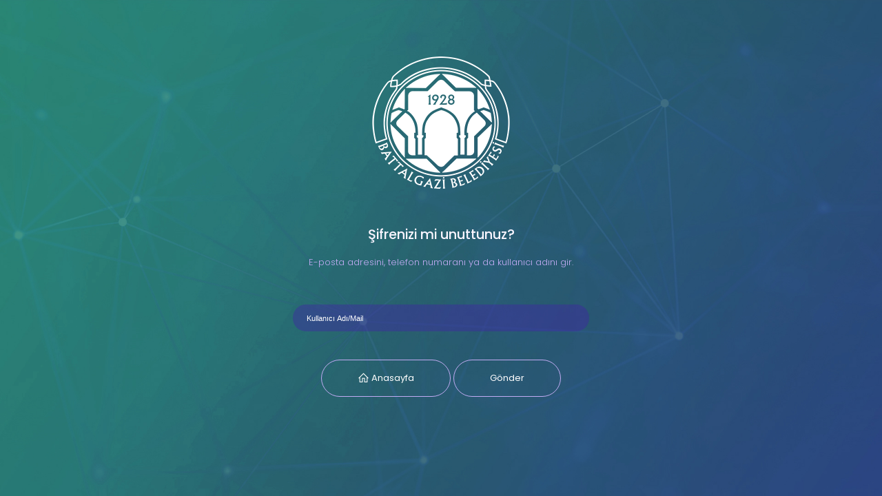

--- FILE ---
content_type: text/html; charset=utf-8
request_url: https://vatandas.battalgazi.bel.tr/Account/ForgotPassword
body_size: 870932
content:


<html lang="tr">
<!-- begin::Head -->
<head>
    <meta charset="utf-8" />
    <title>Şifrenizi mi unuttunuz? | Malatya Battalgazi Belediyesi</title>
    <meta name="description" content="Battalgazi Belediyesi - Vatandaş Başvuru">
    <meta name="viewport" content="width=device-width, initial-scale=1, maximum-scale=1, shrink-to-fit=no">
    <!--begin::Web font -->
    <script src="https://ajax.googleapis.com/ajax/libs/webfont/1.6.16/webfont.js"></script>
    <script>
        WebFont.load({
            google: {
                "families": ["Poppins:300,400,500,600,700", "Roboto:300,400,500,600,700"]
            },
            active: function () {
                sessionStorage.fonts = true;
            }
        });
    </script>

    <!--end::Web font -->
    <!--begin::Base Styles -->
    <link href="/assets/vendors/base/vendors.bundle.css" rel="stylesheet" type="text/css" />

    <!--RTL version:<link href="/assets/vendors/base/vendors.bundle.rtl.css" rel="stylesheet" type="text/css" />-->
    <link href="/assets/demo/default/base/style.bundle.css" rel="stylesheet" type="text/css" />

    <!--RTL version:<link href="/assets/demo/default/base/style.bundle.rtl.css" rel="stylesheet" type="text/css" />-->
    <!--end::Base Styles -->
    <link rel="shortcut icon" href="[data-uri]" />
</head>

<!-- end::Head -->
<!-- begin::Body -->
<body class="m--skin- m-header--fixed m-header--fixed-mobile m-aside-left--enabled m-aside-left--skin-dark m-aside-left--fixed m-aside-left--offcanvas m-footer--push m-aside--offcanvas-default">
    <!-- begin:: Page -->
    <div class="m-grid m-grid--hor m-grid--root m-page">

        
<div class="m-grid__item m-grid__item--fluid m-grid m-grid--hor m-login m-login--forget-password m-login--2 m-login-2--skin-1 tg-bg-login" id="m_login">

    <div class="m-grid__item m-grid__item--fluid m-login__wrapper">
        <div class="m-login__container">
            <div class="m-login__logo">
                <a href="/">
                    <img src="[data-uri]">
                </a>
            </div>
            <div class="m-login__forget-password">
                <div class="m-login__head">
                    <h3 class="m-login__title">Şifrenizi mi unuttunuz?</h3>
                    <div class="m-login__desc">E-posta adresini, telefon numaranı ya da kullanıcı adını gir.</div>
                </div>
<form action="/Account/ForgotPassword" class="m-login__form m-form" method="post" role="form"><input name="__RequestVerificationToken" type="hidden" value="ZHrfGhgbN0K_WSJr64WsUiQgA7MDSwUDHR9ukjXejg5amTJHp8IzsgtkbCSwovPAlUELL_eptgqeWENndsSnHjBipOfm50W7DxAQj2oVCzc1" /> 


                     <div class="form-group m-form__group">
                        <input class="form-control form-control-sm m-input" data-val="true" data-val-required="The Kullanıcı Adı/ E-Posta field is required." id="UserName" name="UserName" placeholder="Kullanıcı Adı/Mail" required="required" type="text" value="" />
                    </div>
                    <div class="m-login__form-action">
                        <a class="btn m-btn m-btn--pill m-btn--custom m-btn--air m-login__btn m-login__btn--primary" href="/"><i class='la la-home'></i> Anasayfa</a>
                        <button class="btn m-btn m-btn--pill m-btn--custom m-btn--air m-login__btn m-login__btn--primary" type="submit"><i class=''></i> Gönder</button>
                    </div>
</form>            </div>
        </div>
    </div>
</div>
 

    </div>

    <!-- end:: Page -->
    <!--begin::Base Scripts -->
    <script src="/assets/vendors/base/vendors.bundle.js" type="text/javascript"></script>
    <script src="/assets/demo/default/base/scripts.bundle.js" type="text/javascript"></script>
    <script src="/assets/tgComponents/Tuga/tugaComponents.js"></script>
    <!--end::Base Scripts -->
    <!--begin::Page Snippets -->
    <script src="/assets/snippets/custom/pages/user/login.js" type="text/javascript"></script>

    <!--end::Page Snippets -->
    <!-- begin::customArea -->
    <script>console.log("Tuga Teknoloji");</script>

    <style>

.tg-bg-login {
background-image: url('[data-uri]');
}
.btn-tg-custom-submit { background-color: #009fe3; border-color: #009fe3; color:#fff}
.btn-tg-custom { background-color: #009fe3; border-color: #009fe3; color:#fff}

.m-login.m-login--2.m-login-2--skin-1 .m-login__container .m-login__form .form-control {
    color: #fff;
    background: rgba(67,34,167,.4);
}

.m-login.m-login--2.m-login-2--skin-1 .m-login__container .m-login__form .form-control::-webkit-input-placeholder {
  color: #fff; }
  
</style>
    <!-- end::customArea -->

</body>
<!-- end::Body -->
</html>

--- FILE ---
content_type: application/javascript
request_url: https://vatandas.battalgazi.bel.tr/assets/snippets/custom/pages/user/login.js
body_size: 7136
content:
//== Class Definition
var SnippetLogin = function() {

    var login = $('#m_login');

    var showErrorMsg = function(form, type, msg) {
        var alert = $('<div class="m-alert m-alert--outline alert alert-' + type + ' alert-dismissible" role="alert">\
			<button type="button" class="close" data-dismiss="alert" aria-label="Close"></button>\
			<span></span>\
		</div>');

        form.find('.alert').remove();
        alert.prependTo(form);
        //alert.animateClass('fadeIn animated');
        mUtil.animateClass(alert[0], 'fadeIn animated');
        alert.find('span').html(msg);
    }

    //== Private Functions

    var displaySignUpForm = function() {
        login.removeClass('m-login--forget-password');
        login.removeClass('m-login--signin');

        login.addClass('m-login--signup');
        mUtil.animateClass(login.find('.m-login__signup')[0], 'flipInX animated');
    }

    var displaySignInForm = function() {
        login.removeClass('m-login--forget-password');
        login.removeClass('m-login--signup');

        login.addClass('m-login--signin');
        mUtil.animateClass(login.find('.m-login__signin')[0], 'flipInX animated');
        //login.find('.m-login__signin').animateClass('flipInX animated');
    }

    var displayForgetPasswordForm = function() {
        login.removeClass('m-login--signin');
        login.removeClass('m-login--signup');

        login.addClass('m-login--forget-password');
        //login.find('.m-login__forget-password').animateClass('flipInX animated');
        mUtil.animateClass(login.find('.m-login__forget-password')[0], 'flipInX animated');

    }

    var handleFormSwitch = function() {
        $('#m_login_forget_password').click(function(e) {
            e.preventDefault();
            displayForgetPasswordForm();
        });

        $('#m_login_forget_password_cancel').click(function(e) {
            e.preventDefault();
            displaySignInForm();
        });

        $('#m_login_signup').click(function(e) {
            e.preventDefault();
            displaySignUpForm();
        });

        $('#m_login_signup_cancel').click(function(e) {
            e.preventDefault();
            displaySignInForm();
        });
    }

    var handleSignInFormSubmit = function() {
        $('#m_login_signin_submit').click(function(e) {
            e.preventDefault();
            var btn = $(this);
            var form = $(this).closest('form');

            form.validate({
                rules: {
                    email: {
                        required: true,
                        email: true
                    },
                    password: {
                        required: true
                    }
                }
            });

            if (!form.valid()) {
                return;
            }

            btn.addClass('m-loader m-loader--right m-loader--light').attr('disabled', true);

            form.ajaxSubmit({
                url: '',
                success: function(response, status, xhr, $form) {
                	// similate 2s delay
                	setTimeout(function() {
	                    btn.removeClass('m-loader m-loader--right m-loader--light').attr('disabled', false);
	                    showErrorMsg(form, 'danger', 'Incorrect username or password. Please try again.');
                    }, 2000);
                }
            });
        });
    }

    var handleSignUpFormSubmit = function() {
        $('#m_login_signup_submit').click(function(e) {
            e.preventDefault();

            var btn = $(this);
            var form = $(this).closest('form');

            form.validate({
                rules: {
                    fullname: {
                        required: true
                    },
                    email: {
                        required: true,
                        email: true
                    },
                    password: {
                        required: true
                    },
                    rpassword: {
                        required: true
                    },
                    agree: {
                        required: true
                    }
                }
            });

            if (!form.valid()) {
                return;
            }

            btn.addClass('m-loader m-loader--right m-loader--light').attr('disabled', true);

            form.ajaxSubmit({
                url: '',
                success: function(response, status, xhr, $form) {
                	// similate 2s delay
                	setTimeout(function() {
	                    btn.removeClass('m-loader m-loader--right m-loader--light').attr('disabled', false);
	                    form.clearForm();
	                    form.validate().resetForm();

	                    // display signup form
	                    displaySignInForm();
	                    var signInForm = login.find('.m-login__signin form');
	                    signInForm.clearForm();
	                    signInForm.validate().resetForm();

	                    showErrorMsg(signInForm, 'success', 'Thank you. To complete your registration please check your email.');
	                }, 2000);
                }
            });
        });
    }

    var handleForgetPasswordFormSubmit = function() {
        $('#m_login_forget_password_submit').click(function(e) {
            e.preventDefault();

            var btn = $(this);
            var form = $(this).closest('form');

            form.validate({
                rules: {
                    email: {
                        required: true,
                        email: true
                    }
                }
            });

            if (!form.valid()) {
                return;
            }

            btn.addClass('m-loader m-loader--right m-loader--light').attr('disabled', true);

            form.ajaxSubmit({
                url: '',
                success: function(response, status, xhr, $form) { 
                	// similate 2s delay
                	setTimeout(function() {
                		btn.removeClass('m-loader m-loader--right m-loader--light').attr('disabled', false); // remove 
	                    form.clearForm(); // clear form
	                    form.validate().resetForm(); // reset validation states

	                    // display signup form
	                    displaySignInForm();
	                    var signInForm = login.find('.m-login__signin form');
	                    signInForm.clearForm();
	                    signInForm.validate().resetForm();

	                    showErrorMsg(signInForm, 'success', 'Cool! Password recovery instruction has been sent to your email.');
                	}, 2000);
                }
            });
        });
    }

    //== Public Functions
    return {
        // public functions
        init: function() {
            handleFormSwitch();
            handleSignInFormSubmit();
            handleSignUpFormSubmit();
            handleForgetPasswordFormSubmit();
        }
    };
}();

//== Class Initialization
jQuery(document).ready(function() {
    SnippetLogin.init();
});

--- FILE ---
content_type: application/javascript
request_url: https://vatandas.battalgazi.bel.tr/assets/tgComponents/Tuga/tugaComponents.js
body_size: 9051
content:
///Ajax inputlar için kullanılan yapı.
///Kısaca input içine girilen value nun uzunluğu attribute olarak   verilen keyLength den uzun olunca verilen süreye 
///uyarak verilen fonksiyona value döndürür.
///MehmetCitil
var delay = (function () {
    var timer = 0;
    return function (callback, ms) {
        clearTimeout(timer);
        timer = setTimeout(callback, ms);
    };
})();

$("Input[data-tool-type='ajaxInput']").keyup(function () {

    var functionName = this.attributes["data-function"].value;
    var keyLength = this.attributes["data-keyLength"].value;
    if (this.value.length >= parseInt(keyLength) || this.value.length == 0) {
        var listDiv = $("#" + this.attributes["data-load-id"].value + "")[0];
        var loadDiv = $("#" + this.attributes["data-load-id"].value + "").parent().children('.loader')[0];
        listDiv.style.display = "none";
        loadDiv.style.display = "block";
        delay(function () {
            window[functionName].apply(null);
            listDiv.style.display = "block";
            loadDiv.style.display = "none";
        }, parseInt(this.attributes["data-timeout"].value));
    }

});
///AjaxIput finished. 


///AutoSize TextArea Start
var Autosize = function () {

    //== Private functions
    var demos = function () {
        // basic demo
        var autSize = $('.tgAutSize'); 

        autosize(autSize); 
    }

    return {
        // public functions
        init: function () {
            demos();
        }
    };
}();

jQuery(document).ready(function () {
    Autosize.init();
});
///AutoSize TextArea finished
/// Mask started
//== Class definition

var Inputmask = function () {

    //== Private functions
    var demos = function () {
        // date format
        $("#m_inputmask_1").inputmask("mm/dd/yyyy", {
            autoUnmask: true
        });

        // custom placeholder        
        $("#m_inputmask_2").inputmask("mm/dd/yyyy", {
            "placeholder": "*"
        });

        // phone number format
        $("[data-mask='phone']").inputmask("mask", {
            "mask": "(999) 999-9999"
        });

        // empty placeholder
        $("#m_inputmask_4").inputmask({
            "mask": "99-9999999",
            placeholder: "" // remove underscores from the input mask
        });

        // repeating mask
        $("#m_inputmask_5").inputmask({
            "mask": "9",
            "repeat": 10,
            "greedy": false
        }); // ~ mask "9" or mask "99" or ... mask "9999999999"

        // decimal format
        $("#m_inputmask_6").inputmask('decimal', {
            rightAlignNumerics: false
        });

        // currency format
        $("#m_inputmask_7").inputmask('€ 999.999.999,99', {
            numericInput: true
        }); //123456  =>  € ___.__1.234,56

        //ip address
        $("#m_inputmask_8").inputmask({
            "mask": "999.999.999.999"
        });

        //email address
        $("#m_inputmask_9").inputmask({
            mask: "*{1,20}[.*{1,20}][.*{1,20}][.*{1,20}]@*{1,20}[.*{2,6}][.*{1,2}]",
            greedy: false,
            onBeforePaste: function (pastedValue, opts) {
                pastedValue = pastedValue.toLowerCase();
                return pastedValue.replace("mailto:", "");
            },
            definitions: {
                '*': {
                    validator: "[0-9A-Za-z!#$%&'*+/=?^_`{|}~\-]",
                    cardinality: 1,
                    casing: "lower"
                }
            }
        });
    }

    return {
        // public functions
        init: function () {
            demos();
        }
    };
}();

jQuery(document).ready(function () {
    Inputmask.init();
});
//Mask finished


//== Class definition
var WizardDemo = function () {
    //== Base elements
    var wizardEl = $('#m_wizard');
    var formEl = $('#m_form');
    var validator;
    var wizard;

    //== Private functions
    var initWizard = function () {
        //== Initialize form wizard
        wizard = new mWizard('m_wizard', {
            startStep: 1
        });

        //== Validation before going to next page
        wizard.on('beforeNext', function (wizardObj) {
            if (wizardObj.btnNext.dataset.formAction != "" && wizardObj.btnNext.dataset.formAction != undefined) {
                if (validator.form() !== true) {
                    wizardObj.stop();  // don't go to the next step
                }
                else {
                    var model = validator.currentElements.serialize(); 
                    tgCrudAjx(model, wizardObj.btnNext.dataset.formAction, function myfunction(response) {
                        if (response !== true) {
                            wizardObj.stop();  // don't go to the next step
                            swal({
                                "title": "HATA",
                                "text": "Aradığınız numaraya ait başvuru sistemde bulunamadı",
                                "type": "error",
                                "confirmButtonClass": "btn btn-secondary m-btn m-btn--wide"
                            });
                        }
                    }) 
                }
              
              
            }
           
        })

        //== Change event
        wizard.on('change', function (wizard) {
            mUtil.scrollTop();
        });
    }

    var initValidation = function () {
        validator = formEl.validate({
            //== Validate only visible fields
            ignore: ":hidden", 

            //== Validation messages
            messages: {
                'account_communication[]': {
                    required: 'You must select at least one communication option'
                },
                accept: {
                    required: "You must accept the Terms and Conditions agreement!"
                }
            },

            //== Display error  
            invalidHandler: function (event, validator) {
                mUtil.scrollTop();

                swal({
                    "title": "",
                    "text": "Gönderiminizde bazı hatalar var. Lütfen onları düzeltin.",
                    "type": "error",
                    "confirmButtonClass": "btn btn-secondary m-btn m-btn--wide"
                });
            },
            //== Submit valid form
            submitHandler: function (form) {

            }
        });
    }

    var initSubmit = function () {
        var btn = formEl.find('[data-action="submit"]');

        btn.on('click', function (e) {
            e.preventDefault();

            if (validator.form()  ) {
                //== See: src\js\framework\base\app.js
				mApp.blockPage({ overlayColor: '#000000', type: 'loader', state: 'success', message: 'Lürfen bekleyin...' });
                //mApp.block(formEl); 
				 
                formEl.ajaxSubmit({
                    success: function (response) {
                        mApp.unblockPage();
                        //mApp.unblock(formEl);
                        if (!response) {
                            grecaptcha.reset();
                            swal({
                                "title": "",
                                "text": "Telefon numarası ve başvuru koduna ait kayıt bulunamadı",
                                "type": "error",
                                "confirmButtonClass": "btn btn-secondary m-btn m-btn--wide"
                            });
						}
						else if (response.errors) {
							displayValidationErrors(response.errorList);
						}
                        else {
                            window.location = response;
                        }
                    },
                    error: function (response) {
                        mApp.unblockPage();
                        swal({
                            "title": "",
                            "text": "Lütfen telefon numaranızı kontrol ediniz.",
                            "type": "error",
                            "confirmButtonClass": "btn btn-secondary m-btn m-btn--wide"
                        });
                    }
                });
            }  

        });
    }

    return {
        // public functions
        init: function () {
            wizardEl = $('#m_wizard');
            formEl = $('#m_form');

            initWizard();
            initValidation();
            initSubmit();
        }
    };
}();

jQuery(document).ready(function () {
    WizardDemo.init();
});

//toastr Option
//toastr  ayarı 
toastr.options = {
    "closeButton": true,
    "debug": false,
    "newestOnTop": true,
    "progressBar": true,
    "positionClass": "toast-top-right",
    "preventDuplicates": true,
    "onclick": null,
    "showDuration": "300",
    "hideDuration": "1000",
    "timeOut": "5000",
    "extendedTimeOut": "1000",
    "showEasing": "swing",
    "hideEasing": "linear",
    "showMethod": "fadeIn",
    "hideMethod": "fadeOut"
};

--- FILE ---
content_type: application/javascript
request_url: https://vatandas.battalgazi.bel.tr/assets/demo/default/base/scripts.bundle.js
body_size: 306684
content:
/**
 * @class mUtil  Metronic base utilize class that privides helper functions
 */
//== Polyfill
// matches polyfill
this.Element && function(ElementPrototype) {
    ElementPrototype.matches = ElementPrototype.matches ||
        ElementPrototype.matchesSelector ||
        ElementPrototype.webkitMatchesSelector ||
        ElementPrototype.msMatchesSelector ||
        function(selector) {
            var node = this,
                nodes = (node.parentNode || node.document).querySelectorAll(selector),
                i = -1;
            while (nodes[++i] && nodes[i] != node);
            return !!nodes[i];
        }
}(Element.prototype);

// closest polyfill
this.Element && function(ElementPrototype) {
    ElementPrototype.closest = ElementPrototype.closest ||
        function(selector) {
            var el = this;
            while (el.matches && !el.matches(selector)) el = el.parentNode;
            return el.matches ? el : null;
        }
}(Element.prototype);


// matches polyfill
this.Element && function(ElementPrototype) {
    ElementPrototype.matches = ElementPrototype.matches ||
        ElementPrototype.matchesSelector ||
        ElementPrototype.webkitMatchesSelector ||
        ElementPrototype.msMatchesSelector ||
        function(selector) {
            var node = this,
                nodes = (node.parentNode || node.document).querySelectorAll(selector),
                i = -1;
            while (nodes[++i] && nodes[i] != node);
            return !!nodes[i];
        }
}(Element.prototype);

//
// requestAnimationFrame polyfill by Erik Möller.
//  With fixes from Paul Irish and Tino Zijdel
//
//  http://paulirish.com/2011/requestanimationframe-for-smart-animating/
//  http://my.opera.com/emoller/blog/2011/12/20/requestanimationframe-for-smart-er-animating
//
//  MIT license
//
(function() {
    var lastTime = 0;
    var vendors = ['webkit', 'moz'];
    for (var x = 0; x < vendors.length && !window.requestAnimationFrame; ++x) {
        window.requestAnimationFrame = window[vendors[x] + 'RequestAnimationFrame'];
        window.cancelAnimationFrame =
            window[vendors[x] + 'CancelAnimationFrame'] || window[vendors[x] + 'CancelRequestAnimationFrame'];
    }

    if (!window.requestAnimationFrame)
        window.requestAnimationFrame = function(callback) {
            var currTime = new Date().getTime();
            var timeToCall = Math.max(0, 16 - (currTime - lastTime));
            var id = window.setTimeout(function() {
                callback(currTime + timeToCall);
            }, timeToCall);
            lastTime = currTime + timeToCall;
            return id;
        };

    if (!window.cancelAnimationFrame)
        window.cancelAnimationFrame = function(id) {
            clearTimeout(id);
        };
}());

// Source: https://github.com/jserz/js_piece/blob/master/DOM/ParentNode/prepend()/prepend().md
(function(arr) {
    arr.forEach(function(item) {
        if (item.hasOwnProperty('prepend')) {
            return;
        }
        Object.defineProperty(item, 'prepend', {
            configurable: true,
            enumerable: true,
            writable: true,
            value: function prepend() {
                var argArr = Array.prototype.slice.call(arguments),
                    docFrag = document.createDocumentFragment();

                argArr.forEach(function(argItem) {
                    var isNode = argItem instanceof Node;
                    docFrag.appendChild(isNode ? argItem : document.createTextNode(String(argItem)));
                });

                this.insertBefore(docFrag, this.firstChild);
            }
        });
    });
})([Element.prototype, Document.prototype, DocumentFragment.prototype]);

//== Global variables 
window.mUtilElementDataStore = {};
window.mUtilElementDataStoreID = 0;
window.mUtilDelegatedEventHandlers = {};

var mUtil = function() {

    var resizeHandlers = [];

    /** @type {object} breakpoints The device width breakpoints **/
    var breakpoints = {
        sm: 544, // Small screen / phone           
        md: 768, // Medium screen / tablet            
        lg: 1024, // Large screen / desktop        
        xl: 1200 // Extra large screen / wide desktop
    };

    /**
     * Handle window resize event with some 
     * delay to attach event handlers upon resize complete 
     */
    var _windowResizeHandler = function() {
        var _runResizeHandlers = function() {
            // reinitialize other subscribed elements
            for (var i = 0; i < resizeHandlers.length; i++) {
                var each = resizeHandlers[i];
                each.call();
            }
        };

        var timeout = false; // holder for timeout id
        var delay = 250; // delay after event is "complete" to run callback

        window.addEventListener('resize', function() {
            clearTimeout(timeout);
            timeout = setTimeout(function() {
                _runResizeHandlers();
            }, delay); // wait 50ms until window resize finishes.
        });
    };

    return {
        /**
         * Class main initializer.
         * @param {object} options.
         * @returns null
         */
        //main function to initiate the theme
        init: function(options) {
            if (options && options.breakpoints) {
                breakpoints = options.breakpoints;
            }

            _windowResizeHandler();
        },

        /**
         * Adds window resize event handler.
         * @param {function} callback function.
         */
        addResizeHandler: function(callback) {
            resizeHandlers.push(callback);
        },

        /**
         * Removes window resize event handler.
         * @param {function} callback function.
         */
        removeResizeHandler: function(callback) {
            for (var i = 0; i < resizeHandlers.length; i++) {
                if (callback === resizeHandlers[i]) {
                    delete resizeHandlers[i];
                }
            }
        },

        /**
         * Trigger window resize handlers.
         */
        runResizeHandlers: function() {
            _runResizeHandlers();
        },

        resize: function() {
            if (typeof(Event) === 'function') {
                // modern browsers
                window.dispatchEvent(new Event('resize'));
            } else {
                // for IE and other old browsers
                // causes deprecation warning on modern browsers
                var evt = window.document.createEvent('UIEvents'); 
                evt.initUIEvent('resize', true, false, window, 0); 
                window.dispatchEvent(evt);
            }
        },

        /**
         * Get GET parameter value from URL.
         * @param {string} paramName Parameter name.
         * @returns {string}  
         */
        getURLParam: function(paramName) {
            var searchString = window.location.search.substring(1),
                i, val, params = searchString.split("&");

            for (i = 0; i < params.length; i++) {
                val = params[i].split("=");
                if (val[0] == paramName) {
                    return unescape(val[1]);
                }
            }

            return null;
        },

        /**
         * Checks whether current device is mobile touch.
         * @returns {boolean}  
         */
        isMobileDevice: function() {
            return (this.getViewPort().width < this.getBreakpoint('lg') ? true : false);
        },

        /**
         * Checks whether current device is desktop.
         * @returns {boolean}  
         */
        isDesktopDevice: function() {
            return mUtil.isMobileDevice() ? false : true;
        },

        /**
         * Gets browser window viewport size. Ref:
         * http://andylangton.co.uk/articles/javascript/get-viewport-size-javascript/
         * @returns {object}  
         */
        getViewPort: function() {
            var e = window,
                a = 'inner';
            if (!('innerWidth' in window)) {
                a = 'client';
                e = document.documentElement || document.body;
            }

            return {
                width: e[a + 'Width'],
                height: e[a + 'Height']
            };
        },

        /**
         * Checks whether given device mode is currently activated.
         * @param {string} mode Responsive mode name(e.g: desktop,
         *     desktop-and-tablet, tablet, tablet-and-mobile, mobile)
         * @returns {boolean}  
         */
        isInResponsiveRange: function(mode) {
            var breakpoint = this.getViewPort().width;

            if (mode == 'general') {
                return true;
            } else if (mode == 'desktop' && breakpoint >= (this.getBreakpoint('lg') + 1)) {
                return true;
            } else if (mode == 'tablet' && (breakpoint >= (this.getBreakpoint('md') + 1) && breakpoint < this.getBreakpoint('lg'))) {
                return true;
            } else if (mode == 'mobile' && breakpoint <= this.getBreakpoint('md')) {
                return true;
            } else if (mode == 'desktop-and-tablet' && breakpoint >= (this.getBreakpoint('md') + 1)) {
                return true;
            } else if (mode == 'tablet-and-mobile' && breakpoint <= this.getBreakpoint('lg')) {
                return true;
            } else if (mode == 'minimal-desktop-and-below' && breakpoint <= this.getBreakpoint('xl')) {
                return true;
            }

            return false;
        },

        /**
         * Generates unique ID for give prefix.
         * @param {string} prefix Prefix for generated ID
         * @returns {boolean}  
         */
        getUniqueID: function(prefix) {
            return prefix + Math.floor(Math.random() * (new Date()).getTime());
        },

        /**
         * Gets window width for give breakpoint mode.
         * @param {string} mode Responsive mode name(e.g: xl, lg, md, sm)
         * @returns {number}  
         */
        getBreakpoint: function(mode) {
            return breakpoints[mode];
        },

        /**
         * Checks whether object has property matchs given key path.
         * @param {object} obj Object contains values paired with given key path
         * @param {string} keys Keys path seperated with dots
         * @returns {object}  
         */
        isset: function(obj, keys) {
            var stone;

            keys = keys || '';

            if (keys.indexOf('[') !== -1) {
                throw new Error('Unsupported object path notation.');
            }

            keys = keys.split('.');

            do {
                if (obj === undefined) {
                    return false;
                }

                stone = keys.shift();

                if (!obj.hasOwnProperty(stone)) {
                    return false;
                }

                obj = obj[stone];

            } while (keys.length);

            return true;
        },

        /**
         * Gets highest z-index of the given element parents
         * @param {object} el jQuery element object
         * @returns {number}  
         */
        getHighestZindex: function(el) {
            var elem = mUtil.get(el),
                position, value;

            while (elem && elem !== document) {
                // Ignore z-index if position is set to a value where z-index is ignored by the browser
                // This makes behavior of this function consistent across browsers
                // WebKit always returns auto if the element is positioned
                position = mUtil.css(elem, 'position');

                if (position === "absolute" || position === "relative" || position === "fixed") {
                    // IE returns 0 when zIndex is not specified
                    // other browsers return a string
                    // we ignore the case of nested elements with an explicit value of 0
                    // <div style="z-index: -10;"><div style="z-index: 0;"></div></div>
                    value = parseInt(mUtil.css(elem, 'z-index'));

                    if (!isNaN(value) && value !== 0) {
                        return value;
                    }
                }

                elem = elem.parentNode;
            }

            return null;
        },

        /**
         * Checks whether the element has any parent with fixed positionfreg
         * @param {object} el jQuery element object
         * @returns {boolean}  
         */
        hasFixedPositionedParent: function(el) {
            while (el && el !== document) {
                position = mUtil.css(el, 'position');

                if (position === "fixed") {
                    return true;
                }

                el = el.parentNode;
            }

            return false;
        },

        /**
         * Simulates delay
         */
        sleep: function(milliseconds) {
            var start = new Date().getTime();
            for (var i = 0; i < 1e7; i++) {
                if ((new Date().getTime() - start) > milliseconds) {
                    break;
                }
            }
        },

        /**
         * Gets randomly generated integer value within given min and max range
         * @param {number} min Range start value
         * @param {number} min Range end value
         * @returns {number}  
         */
        getRandomInt: function(min, max) {
            return Math.floor(Math.random() * (max - min + 1)) + min;
        },

        /**
         * Checks whether Angular library is included
         * @returns {boolean}  
         */
        isAngularVersion: function() {
            return window.Zone !== undefined ? true : false;
        },

        //== jQuery Workarounds

        //== Deep extend:  $.extend(true, {}, objA, objB);
        deepExtend: function(out) {
            out = out || {};

            for (var i = 1; i < arguments.length; i++) {
                var obj = arguments[i];

                if (!obj)
                    continue;

                for (var key in obj) {
                    if (obj.hasOwnProperty(key)) {
                        if (typeof obj[key] === 'object')
                            out[key] = mUtil.deepExtend(out[key], obj[key]);
                        else
                            out[key] = obj[key];
                    }
                }
            }

            return out;
        },

        //== extend:  $.extend({}, objA, objB); 
        extend: function(out) {
            out = out || {};

            for (var i = 1; i < arguments.length; i++) {
                if (!arguments[i])
                    continue;

                for (var key in arguments[i]) {
                    if (arguments[i].hasOwnProperty(key))
                        out[key] = arguments[i][key];
                }
            }

            return out;
        },

        get: function(query) {
            var el;

            if (query === document) {
                return document;
            }

            if (!!(query && query.nodeType === 1)) {
                return query;
            }

            if (el = document.getElementById(query)) {
                return el;
            } else if (el = document.getElementsByTagName(query)) {
                return el[0];
            } else if (el = document.getElementsByClassName(query)) {
                return el[0];
            } else {
                return null;
            }
        },

        getByClass: function(query) {
            var el;
            
            if (el = document.getElementsByClassName(query)) {
                return el[0];
            } else {
                return null;
            }
        },

        /**
         * Checks whether the element has given classes
         * @param {object} el jQuery element object
         * @param {string} Classes string
         * @returns {boolean}  
         */
        hasClasses: function(el, classes) {
            if (!el) {
                return;
            }

            var classesArr = classes.split(" ");

            for (var i = 0; i < classesArr.length; i++) {
                if (mUtil.hasClass(el, mUtil.trim(classesArr[i])) == false) {
                    return false;
                }
            }

            return true;
        },

        hasClass: function(el, className) {
            if (!el) {
                return;
            }

            return el.classList ? el.classList.contains(className) : new RegExp('\\b' + className + '\\b').test(el.className);
        },

        addClass: function(el, className) {
            if (!el || typeof className === 'undefined') {
                return;
            }

            var classNames = className.split(' ');

            if (el.classList) {
                for (var i = 0; i < classNames.length; i++) {
                    if (classNames[i] && classNames[i].length > 0) {
                        el.classList.add(mUtil.trim(classNames[i]));
                    }
                }
            } else if (!mUtil.hasClass(el, className)) {
                for (var i = 0; i < classNames.length; i++) {
                    el.className += ' ' + mUtil.trim(classNames[i]);
                }
            }
        },

        removeClass: function(el, className) {
            if (!el) {
                return;
            }

            var classNames = className.split(' ');

            if (el.classList) {
                for (var i = 0; i < classNames.length; i++) {
                    el.classList.remove(mUtil.trim(classNames[i]));
                }
            } else if (mUtil.hasClass(el, className)) {
                for (var i = 0; i < classNames.length; i++) {
                    el.className = el.className.replace(new RegExp('\\b' + mUtil.trim(classNames[i]) + '\\b', 'g'), '');
                }
            }
        },

        triggerCustomEvent: function(el, eventName, data) {
            if (window.CustomEvent) {
                var event = new CustomEvent(eventName, {
                    detail: data
                });
            } else {
                var event = document.createEvent('CustomEvent');
                event.initCustomEvent(eventName, true, true, data);
            }

            el.dispatchEvent(event);
        },

        trim: function(string) {
            return string.trim();
        },

        eventTriggered: function(e) {
            if (e.currentTarget.dataset.triggered) {
                return true;
            } else {
                e.currentTarget.dataset.triggered = true;

                return false;
            }
        },

        remove: function(el) {
            if (el && el.parentNode) {
                el.parentNode.removeChild(el);
            }
        },

        find: function(parent, query) {
            return parent.querySelector(query);
        },

        findAll: function(parent, query) {
            return parent.querySelectorAll(query);
        },

        insertAfter: function(el, referenceNode) {
            return referenceNode.parentNode.insertBefore(el, referenceNode.nextSibling);
        },

        parents: function(el, query) {
            function collectionHas(a, b) { //helper function (see below)
                for (var i = 0, len = a.length; i < len; i++) {
                    if (a[i] == b) return true;
                }

                return false;
            }

            function findParentBySelector(el, selector) {
                var all = document.querySelectorAll(selector);
                var cur = el.parentNode;

                while (cur && !collectionHas(all, cur)) { //keep going up until you find a match
                    cur = cur.parentNode; //go up
                }

                return cur; //will return null if not found
            }

            return findParentBySelector(el, query);
        },

        children: function(el, selector, log) {
            if (!el || !el.childNodes) {
                return;
            }

            var result = [],
                i = 0,
                l = el.childNodes.length;

            for (var i; i < l; ++i) {
                if (el.childNodes[i].nodeType == 1 && mUtil.matches(el.childNodes[i], selector, log)) {
                    result.push(el.childNodes[i]);
                }
            }

            return result;
        },

        child: function(el, selector, log) {
            var children = mUtil.children(el, selector, log);

            return children ? children[0] : null;
        },

        matches: function(el, selector, log) {
            var p = Element.prototype;
            var f = p.matches || p.webkitMatchesSelector || p.mozMatchesSelector || p.msMatchesSelector || function(s) {
                return [].indexOf.call(document.querySelectorAll(s), this) !== -1;
            };

            if (el && el.tagName) {
                return f.call(el, selector);
            } else {
                return false;
            }
        },

        data: function(element) {
            element = mUtil.get(element);

            return {
                set: function(name, data) {
                    if (element.customDataTag === undefined) {
                        mUtilElementDataStoreID++;
                        element.customDataTag = mUtilElementDataStoreID;
                    }

                    if (mUtilElementDataStore[element.customDataTag] === undefined) {
                        mUtilElementDataStore[element.customDataTag] = {};
                    }

                    mUtilElementDataStore[element.customDataTag][name] = data;
                },

                get: function(name) {
                    return this.has(name) ? mUtilElementDataStore[element.customDataTag][name] : null;
                },

                has: function(name) {
                    return (mUtilElementDataStore[element.customDataTag] && mUtilElementDataStore[element.customDataTag][name]) ? true : false;
                },

                remove: function(name) {
                    if (this.has(name)) {
                        delete mUtilElementDataStore[element.customDataTag][name];
                    }
                }
            };
        },

        outerWidth: function(el, margin) {
            var width;

            if (margin === true) {
                var width = parseFloat(el.offsetWidth);
                width += parseFloat(mUtil.css(el, 'margin-left')) + parseFloat(mUtil.css(el, 'margin-right'));

                return parseFloat(width);
            } else {
                var width = parseFloat(el.offsetWidth);

                return width;
            }
        },

        offset: function(elem) {
            var rect, win;
            elem = mUtil.get(elem);

            if ( !elem ) {
                return;
            }

            // Return zeros for disconnected and hidden (display: none) elements (gh-2310)
            // Support: IE <=11 only
            // Running getBoundingClientRect on a
            // disconnected node in IE throws an error

            if ( !elem.getClientRects().length ) {
                return { top: 0, left: 0 };
            }

            // Get document-relative position by adding viewport scroll to viewport-relative gBCR
            rect = elem.getBoundingClientRect();
            win = elem.ownerDocument.defaultView;

            return {
                top: rect.top + win.pageYOffset,
                left: rect.left + win.pageXOffset
            };
        },

        height: function(el) {
            return mUtil.css(el, 'height');
        },

        visible: function(el) {
            return !(el.offsetWidth === 0 && el.offsetHeight === 0);
        },

        attr: function(el, name, value) {
            el = mUtil.get(el);

            if (el == undefined) {
                return;
            }

            if (value !== undefined) {
                el.setAttribute(name, value);
            } else {
                return el.getAttribute(name);
            }
        },

        hasAttr: function(el, name) {
            el = mUtil.get(el);

            if (el == undefined) {
                return;
            }

            return el.getAttribute(name) ? true : false;
        },

        removeAttr: function(el, name) {
            el = mUtil.get(el);

            if (el == undefined) {
                return;
            }

            el.removeAttribute(name);
        },

        animate: function(from, to, duration, update, easing, done) {
            /**
             * TinyAnimate.easings
             *  Adapted from jQuery Easing
             */
            var easings = {};
            var easing;

            easings.linear = function(t, b, c, d) {
                return c * t / d + b;
            };

            easing = easings.linear;

            // Early bail out if called incorrectly
            if (typeof from !== 'number' ||
                typeof to !== 'number' ||
                typeof duration !== 'number' ||
                typeof update !== 'function') {
                return;
            }

            // Create mock done() function if necessary
            if (typeof done !== 'function') {
                done = function() {};
            }

            // Pick implementation (requestAnimationFrame | setTimeout)
            var rAF = window.requestAnimationFrame || function(callback) {
                window.setTimeout(callback, 1000 / 50);
            };

            // Animation loop
            var canceled = false;
            var change = to - from;

            function loop(timestamp) {
                var time = (timestamp || +new Date()) - start;

                if (time >= 0) {
                    update(easing(time, from, change, duration));
                }
                if (time >= 0 && time >= duration) {
                    update(to);
                    done();
                } else {
                    rAF(loop);
                }
            }

            update(from);

            // Start animation loop
            var start = window.performance && window.performance.now ? window.performance.now() : +new Date();

            rAF(loop);
        },

        actualCss: function(el, prop, cache) {
            if (el instanceof HTMLElement === false) {
                return;
            }

            if (!el.getAttribute('m-hidden-' + prop) || cache === false) {
                var value;

                // the element is hidden so:
                // making the el block so we can meassure its height but still be hidden
                el.style.cssText = 'position: absolute; visibility: hidden; display: block;';

                if (prop == 'width') {
                    value = el.offsetWidth;
                } else if (prop == 'height') {
                    value = el.offsetHeight;
                }

                el.style.cssText = '';

                // store it in cache
                el.setAttribute('m-hidden-' + prop, value);

                return parseFloat(value);
            } else {
                // store it in cache
                return parseFloat(el.getAttribute('m-hidden-' + prop));
            }
        },

        actualHeight: function(el, cache) {
            return mUtil.actualCss(el, 'height', cache);
        },

        actualWidth: function(el, cache) {
            return mUtil.actualCss(el, 'width', cache);
        },

        getScroll: function(element, method) {
            // The passed in `method` value should be 'Top' or 'Left'
            method = 'scroll' + method;
            return (element == window || element == document) ? (
                self[(method == 'scrollTop') ? 'pageYOffset' : 'pageXOffset'] ||
                (browserSupportsBoxModel && document.documentElement[method]) ||
                document.body[method]
            ) : element[method];
        },

        css: function(el, styleProp, value) {
            el = mUtil.get(el);

            if (!el) {
                return;
            }

            if (value !== undefined) {
                el.style[styleProp] = value;
            } else {
                var value, defaultView = (el.ownerDocument || document).defaultView;
                // W3C standard way:
                if (defaultView && defaultView.getComputedStyle) {
                    // sanitize property name to css notation
                    // (hyphen separated words eg. font-Size)
                    styleProp = styleProp.replace(/([A-Z])/g, "-$1").toLowerCase();
                    return defaultView.getComputedStyle(el, null).getPropertyValue(styleProp);
                } else if (el.currentStyle) { // IE
                    // sanitize property name to camelCase
                    styleProp = styleProp.replace(/\-(\w)/g, function(str, letter) {
                        return letter.toUpperCase();
                    });
                    value = el.currentStyle[styleProp];
                    // convert other units to pixels on IE
                    if (/^\d+(em|pt|%|ex)?$/i.test(value)) {
                        return (function(value) {
                            var oldLeft = el.style.left,
                                oldRsLeft = el.runtimeStyle.left;
                            el.runtimeStyle.left = el.currentStyle.left;
                            el.style.left = value || 0;
                            value = el.style.pixelLeft + "px";
                            el.style.left = oldLeft;
                            el.runtimeStyle.left = oldRsLeft;
                            return value;
                        })(value);
                    }
                    return value;
                }
            }
        },

        slide: function(el, dir, speed, callback, recalcMaxHeight) {
            if (!el || (dir == 'up' && mUtil.visible(el) === false) || (dir == 'down' && mUtil.visible(el) === true)) {
                return;
            }

            speed = (speed ? speed : 600);
            var calcHeight = mUtil.actualHeight(el);
            var calcPaddingTop = false;
            var calcPaddingBottom = false;

            if (mUtil.css(el, 'padding-top') && mUtil.data(el).has('slide-padding-top') !== true) {
                mUtil.data(el).set('slide-padding-top', mUtil.css(el, 'padding-top'));
            }

            if (mUtil.css(el, 'padding-bottom') && mUtil.data(el).has('slide-padding-bottom') !== true) {
                mUtil.data(el).set('slide-padding-bottom', mUtil.css(el, 'padding-bottom'));
            }

            if (mUtil.data(el).has('slide-padding-top')) {
                calcPaddingTop = parseInt(mUtil.data(el).get('slide-padding-top'));
            }

            if (mUtil.data(el).has('slide-padding-bottom')) {
                calcPaddingBottom = parseInt(mUtil.data(el).get('slide-padding-bottom'));
            }

            if (dir == 'up') { // up          
                el.style.cssText = 'display: block; overflow: hidden;';

                if (calcPaddingTop) {
                    mUtil.animate(0, calcPaddingTop, speed, function(value) {
                        el.style.paddingTop = (calcPaddingTop - value) + 'px';
                    }, 'linear');
                }

                if (calcPaddingBottom) {
                    mUtil.animate(0, calcPaddingBottom, speed, function(value) {
                        el.style.paddingBottom = (calcPaddingBottom - value) + 'px';
                    }, 'linear');
                }

                mUtil.animate(0, calcHeight, speed, function(value) {
                    el.style.height = (calcHeight - value) + 'px';
                }, 'linear', function() {
                    callback();
                    el.style.height = '';
                    el.style.display = 'none';
                });


            } else if (dir == 'down') { // down
                el.style.cssText = 'display: block; overflow: hidden;';

                if (calcPaddingTop) {
                    mUtil.animate(0, calcPaddingTop, speed, function(value) {
                        el.style.paddingTop = value + 'px';
                    }, 'linear', function() {
                        el.style.paddingTop = '';
                    });
                }

                if (calcPaddingBottom) {
                    mUtil.animate(0, calcPaddingBottom, speed, function(value) {
                        el.style.paddingBottom = value + 'px';
                    }, 'linear', function() {
                        el.style.paddingBottom = '';
                    });
                }

                mUtil.animate(0, calcHeight, speed, function(value) {
                    el.style.height = value + 'px';
                }, 'linear', function() {
                    callback();
                    el.style.height = '';
                    el.style.display = '';
                    el.style.overflow = '';
                });
            }
        },

        slideUp: function(el, speed, callback) {
            mUtil.slide(el, 'up', speed, callback);
        },

        slideDown: function(el, speed, callback) {
            mUtil.slide(el, 'down', speed, callback);
        },

        show: function(el, display) {
            el.style.display = (display ? display : 'block');
        },

        hide: function(el) {
            el.style.display = 'none';
        },

        addEvent: function(el, type, handler, one) {
            el = mUtil.get(el);
            if (typeof el !== 'undefined') {
                el.addEventListener(type, handler);
            }
        },

        removeEvent: function(el, type, handler) {
            el = mUtil.get(el);
            el.removeEventListener(type, handler);
        },

        on: function(element, selector, event, handler) {
            if (!selector) {
                return;
            }

            var eventId = mUtil.getUniqueID('event');

            mUtilDelegatedEventHandlers[eventId] = function(e) {
                var targets = element.querySelectorAll(selector);
                var target = e.target;

                while (target && target !== element) {
                    for (var i = 0, j = targets.length; i < j; i++) {
                        if (target === targets[i]) {
                            handler.call(target, e);
                        }
                    }

                    target = target.parentNode;
                }
            }

            mUtil.addEvent(element, event, mUtilDelegatedEventHandlers[eventId]);

            return eventId;
        },

        off: function(element, event, eventId) {
            if (!element || !mUtilDelegatedEventHandlers[eventId]) {
                return;
            }

            mUtil.removeEvent(element, event, mUtilDelegatedEventHandlers[eventId]);

            delete mUtilDelegatedEventHandlers[eventId];
        },

        one: function onetime(el, type, callback) {
            el = mUtil.get(el);

            el.addEventListener(type, function(e) {
                // remove event
                e.target.removeEventListener(e.type, arguments.callee);
                // call handler
                return callback(e);
            });
        },

        hash: function(str) {
            var hash = 0,
                i, chr;

            if (str.length === 0) return hash;
            for (i = 0; i < str.length; i++) {
                chr = str.charCodeAt(i);
                hash = ((hash << 5) - hash) + chr;
                hash |= 0; // Convert to 32bit integer
            }

            return hash;
        },

        animateClass: function(el, animationName, callback) {
            var animationEnd = 'webkitAnimationEnd mozAnimationEnd MSAnimationEnd oanimationend animationend';

            mUtil.addClass(el, 'animated ' + animationName);

            mUtil.one(el, animationEnd, function() {
                mUtil.removeClass(el, 'animated ' + animationName);
            });

            if (callback) {
                mUtil.one(el.animationEnd, callback);
            }
        },

        animateDelay: function(el, value) {
            var vendors = ['webkit-', 'moz-', 'ms-', 'o-', ''];
            for (var i = 0; i < vendors.length; i++) {
                mUtil.css(el, vendors[i] + 'animation-delay', value);
            }
        },

        animateDuration: function(el, value) {
            var vendors = ['webkit-', 'moz-', 'ms-', 'o-', ''];
            for (var i = 0; i < vendors.length; i++) {
                mUtil.css(el, vendors[i] + 'animation-duration', value);
            }
        },

        scrollTo: function(target, offset, duration) {
            var duration = duration ? duration : 500;
            var target = mUtil.get(target);
            var targetPos = target ? mUtil.offset(target).top : 0;
            var scrollPos = window.pageYOffset || document.documentElement.scrollTop || document.body.scrollTop || 0;
            var from, to;

            if (targetPos > scrollPos) {
                from = targetPos;
                to = scrollPos;
            } else {
                from = scrollPos;
                to = targetPos;
            }

            if (offset) {
                to += offset;
            }

            mUtil.animate(from, to, duration, function(value) {
                document.documentElement.scrollTop = value;
                document.body.parentNode.scrollTop = value;
                document.body.scrollTop = value;
            }); //, easing, done
        },

        scrollTop: function(offset, duration) {
            mUtil.scrollTo(null, offset, duration);
        },

        isArray: function(obj) {
            return obj && Array.isArray(obj);
        },

        ready: function(callback) {
            if (document.attachEvent ? document.readyState === "complete" : document.readyState !== "loading") {
                callback();
            } else {
                document.addEventListener('DOMContentLoaded', callback);
            }
        },

        isEmpty: function(obj) {
            for (var prop in obj) {
                if (obj.hasOwnProperty(prop)) {
                    return false;
                }
            }

            return true;
        },

        numberString: function(nStr) {
            nStr += '';
            var x = nStr.split('.');
            var x1 = x[0];
            var x2 = x.length > 1 ? '.' + x[1] : '';
            var rgx = /(\d+)(\d{3})/;
            while (rgx.test(x1)) {
                x1 = x1.replace(rgx, '$1' + ',' + '$2');
            }
            return x1 + x2;
        },

        detectIE: function() {
            var ua = window.navigator.userAgent;

            // Test values; Uncomment to check result …

            // IE 10
            // ua = 'Mozilla/5.0 (compatible; MSIE 10.0; Windows NT 6.2; Trident/6.0)';

            // IE 11
            // ua = 'Mozilla/5.0 (Windows NT 6.3; Trident/7.0; rv:11.0) like Gecko';

            // Edge 12 (Spartan)
            // ua = 'Mozilla/5.0 (Windows NT 10.0; WOW64) AppleWebKit/537.36 (KHTML, like Gecko) Chrome/39.0.2171.71 Safari/537.36 Edge/12.0';

            // Edge 13
            // ua = 'Mozilla/5.0 (Windows NT 10.0; Win64; x64) AppleWebKit/537.36 (KHTML, like Gecko) Chrome/46.0.2486.0 Safari/537.36 Edge/13.10586';

            var msie = ua.indexOf('MSIE ');
            if (msie > 0) {
                // IE 10 or older => return version number
                return parseInt(ua.substring(msie + 5, ua.indexOf('.', msie)), 10);
            }

            var trident = ua.indexOf('Trident/');
            if (trident > 0) {
                // IE 11 => return version number
                var rv = ua.indexOf('rv:');
                return parseInt(ua.substring(rv + 3, ua.indexOf('.', rv)), 10);
            }

            var edge = ua.indexOf('Edge/');
            if (edge > 0) {
                // Edge (IE 12+) => return version number
                return parseInt(ua.substring(edge + 5, ua.indexOf('.', edge)), 10);
            }

            // other browser
            return false;
        },

        isRTL: function() {
            return (mUtil.attr(mUtil.get('html'), 'direction') == 'rtl');
        },

        //== Scroller
        scrollerInit: function(element, options) {
            //== Define init function
            function init() {
                var ps;
                var height;

                if (options.height instanceof Function) {
                    height = parseInt(options.height.call());
                } else {
                    height = parseInt(options.height);
                }

                //== Destroy scroll on table and mobile modes
                if (options.disableForMobile && mUtil.isInResponsiveRange('tablet-and-mobile')) {
                    if (ps = mUtil.data(element).get('ps')) {
                        if (options.resetHeightOnDestroy) {
                            mUtil.css(element, 'height', 'auto');
                        } else {
                            mUtil.css(element, 'overflow', 'auto');
                            if (height > 0) {
                                mUtil.css(element, 'height', height + 'px');
                            }
                        }

                        ps.destroy();
                        ps = mUtil.data(element).remove('ps');
                    } else if (height > 0){
                        mUtil.css(element, 'overflow', 'auto');
                        mUtil.css(element, 'height', height + 'px');
                    }

                    return;
                }

                if (height > 0) {
                    mUtil.css(element, 'height', height + 'px');
                }

                mUtil.css(element, 'overflow', 'hidden');

                //== Init scroll
                if (ps = mUtil.data(element).get('ps')) {
                    ps.update();
                } else {
                    mUtil.addClass(element, 'm-scroller');
                    ps = new PerfectScrollbar(element, {
                        wheelSpeed: 0.5,
                        swipeEasing: true,
                        wheelPropagation: false,
                        minScrollbarLength: 40,
                        suppressScrollX: true
                    });

                    mUtil.data(element).set('ps', ps);
                }
            }

            //== Init
            init();

            //== Handle window resize
            if (options.handleWindowResize) {
                mUtil.addResizeHandler(function() {
                    init();
                });
            }
        },

        scrollerUpdate: function(element) {
            var ps;
            if (ps = mUtil.data(element).get('ps')) {
                ps.update();
            }
        },

        scrollersUpdate: function(parent) {
            var scrollers = mUtil.findAll(parent, '.ps');
            for (var i = 0, len = scrollers.length; i < len; i++) {
                mUtil.scrollerUpdate(scrollers[i]);
            }
        },

        scrollerTop: function(element) {
            var ps;
            if (ps = mUtil.data(element).get('ps')) {
                element.scrollTop = 0;
            }
        },

        scrollerDestroy: function(element) {
            var ps;
            if (ps = mUtil.data(element).get('ps')) {
                ps.destroy();
                ps = mUtil.data(element).remove('ps');
            }
        }
    }
}();

//== Initialize mUtil class on document ready
mUtil.ready(function() {
    mUtil.init();
});
/**
 * @class mApp  Metronic App class
 */

var mApp = function() {

    /** @type {object} colors State colors **/
    var colors = {
        brand:      '#716aca',
        metal:      '#c4c5d6',
        light:      '#ffffff',
        accent:     '#00c5dc',
        primary:    '#5867dd',
        success:    '#34bfa3',
        info:       '#36a3f7',
        warning:    '#ffb822',
        danger:     '#f4516c',
        focus:      '#9816f4'
    }

    /**
    * Initializes bootstrap tooltip
    */
    var initTooltip = function(el) {
        var skin = el.data('skin') ? 'm-tooltip--skin-' + el.data('skin') : '';
        var width = el.data('width') == 'auto' ? 'm-tooltop--auto-width' : '';
        var triggerValue = el.data('trigger') ? el.data('trigger') : 'hover';
        var placement = el.data('placement') ? el.data('placement') : 'left';
                    
        el.tooltip({
            trigger: triggerValue,
            template: '<div class="m-tooltip ' + skin + ' ' + width + ' tooltip" role="tooltip">\
                <div class="arrow"></div>\
                <div class="tooltip-inner"></div>\
            </div>'
        });
    }
    
    /**
    * Initializes bootstrap tooltips
    */
    var initTooltips = function() {
        // init bootstrap tooltips
        $('[data-toggle="m-tooltip"]').each(function() {
            initTooltip($(this));
        });
    }

    /**
    * Initializes bootstrap popover
    */
    var initPopover = function(el) {
        var skin = el.data('skin') ? 'm-popover--skin-' + el.data('skin') : '';
        var triggerValue = el.data('trigger') ? el.data('trigger') : 'hover';
            
        el.popover({
            trigger: triggerValue,
            template: '\
            <div class="m-popover ' + skin + ' popover" role="tooltip">\
                <div class="arrow"></div>\
                <h3 class="popover-header"></h3>\
                <div class="popover-body"></div>\
            </div>'
        });
    }

    /**
    * Initializes bootstrap popovers
    */
    var initPopovers = function() {
        // init bootstrap popover
        $('[data-toggle="m-popover"]').each(function() {
            initPopover($(this));
        });
    }

    /**
    * Initializes bootstrap file input
    */
    var initFileInput = function() {
        // init bootstrap popover
        $('.custom-file-input').on('change',function(){
            var fileName = $(this).val();
            $(this).next('.custom-file-label').addClass("selected").html(fileName);
        });
    }           

    /**
    * Initializes metronic portlet
    */
    var initPortlet = function(el, options) {
        // init portlet tools
        var el = $(el);
        var portlet = new mPortlet(el[0], options);
    }

    /**
    * Initializes metronic portlets
    */
    var initPortlets = function() {
        // init portlet tools
        $('[m-portlet="true"]').each(function() {
            var el = $(this);

            if ( el.data('portlet-initialized') !== true ) {
                initPortlet(el, {});
                el.data('portlet-initialized', true);
            }
        });
    }

    /**
    * Initializes scrollable contents
    */
    var initScrollers = function() {
        $('[data-scrollable="true"]').each(function(){
            var el = $(this);
            mUtil.scrollerInit(this, {disableForMobile: true, handleWindowResize: true, height: function() {
                if (mUtil.isInResponsiveRange('tablet-and-mobile') && el.data('mobile-height')) {
                    return el.data('mobile-height');
                } else {
                    return el.data('height');
                }
            }});
        });
    }

    /**
    * Initializes bootstrap alerts
    */
    var initAlerts = function() {
        // init bootstrap popover
        $('body').on('click', '[data-close=alert]', function() {
            $(this).closest('.alert').hide();
        });
    }

    /**
    * Initializes Metronic custom tabs
    */
    var initCustomTabs = function() {
        // init bootstrap popover
        $('[data-tab-target]').each(function() {
            if ($(this).data('tabs-initialized') == true ) {
                return;
            }

            $(this).click(function(e) {
                e.preventDefault();
                
                var tab = $(this);
                var tabs = tab.closest('[data-tabs="true"]');
                var contents = $( tabs.data('tabs-contents') );
                var content = $( tab.data('tab-target') );

                tabs.find('.m-tabs__item.m-tabs__item--active').removeClass('m-tabs__item--active');
                tab.addClass('m-tabs__item--active');

                contents.find('.m-tabs-content__item.m-tabs-content__item--active').removeClass('m-tabs-content__item--active');
                content.addClass('m-tabs-content__item--active');         
            });

            $(this).data('tabs-initialized', true);
        });
    }

	var hideTouchWarning = function() {
		jQuery.event.special.touchstart = {
			setup: function(_, ns, handle) {
				if (typeof this === 'function')
					if (ns.includes('noPreventDefault')) {
						this.addEventListener('touchstart', handle, {passive: false});
					} else {
						this.addEventListener('touchstart', handle, {passive: true});
					}
			},
		};
		jQuery.event.special.touchmove = {
			setup: function(_, ns, handle) {
				if (typeof this === 'function')
					if (ns.includes('noPreventDefault')) {
						this.addEventListener('touchmove', handle, {passive: false});
					} else {
						this.addEventListener('touchmove', handle, {passive: true});
					}
			},
		};
		jQuery.event.special.wheel = {
			setup: function(_, ns, handle) {
				if (typeof this === 'function')
					if (ns.includes('noPreventDefault')) {
						this.addEventListener('wheel', handle, {passive: false});
					} else {
						this.addEventListener('wheel', handle, {passive: true});
					}
			},
		};
	};

    return {
        /**
        * Main class initializer
        */
        init: function(options) {
            if (options && options.colors) {
                colors = options.colors;
            }
            mApp.initComponents();
        },

        /**
        * Initializes components
        */
        initComponents: function() {
            hideTouchWarning();
            initScrollers();
            initTooltips();
            initPopovers();
            initAlerts();
            initPortlets();
            initFileInput();
            initCustomTabs();
        },


        /**
        * Init custom tabs
        */
        initCustomTabs: function() {
            initCustomTabs();
        },

        /**
        * 
        * @param {object} el jQuery element object
        */
        // wrJangoer function to scroll(focus) to an element
        initTooltips: function() {
            initTooltips();
        },

        /**
        * 
        * @param {object} el jQuery element object
        */
        // wrJangoer function to scroll(focus) to an element
        initTooltip: function(el) {
            initTooltip(el);
        },

        /**
        * 
        * @param {object} el jQuery element object
        */
        // wrJangoer function to scroll(focus) to an element
        initPopovers: function() {
            initPopovers();
        },

        /**
        * 
        * @param {object} el jQuery element object
        */
        // wrJangoer function to scroll(focus) to an element
        initPopover: function(el) {
            initPopover(el);
        },

        /**
        * 
        * @param {object} el jQuery element object
        */
        // function to init portlet
        initPortlet: function(el, options) {
            initPortlet(el, options);
        },

        /**
        * 
        * @param {object} el jQuery element object
        */
        // function to init portlets
        initPortlets: function() {
            initPortlets();
        },

        /**
        * Blocks element with loading indiciator using http://malsup.com/jquery/block/
        * @param {object} target jQuery element object
        * @param {object} options 
        */
        block: function(target, options) {
            var el = $(target);

            options = $.extend(true, {
                opacity: 0.03,
                overlayColor: '#000000',
                state: 'brand',
                type: 'loader',
                size: 'lg',
                centerX: true,
                centerY: true,
                message: '',
                shadow: true,
                width: 'auto'
            }, options);

            var skin;
            var state;
            var loading;

            if (options.type == 'spinner') {
                skin = options.skin ? 'm-spinner--skin-' + options.skin : '';
                state = options.state ? 'm-spinner--' + options.state : '';
                loading = '<div class="m-spinner ' + skin + ' ' + state + '"></div';
            } else {
                skin = options.skin ? 'm-loader--skin-' + options.skin : '';
                state = options.state ? 'm-loader--' + options.state : '';
                size = options.size ? 'm-loader--' + options.size : '';
                loading = '<div class="m-loader ' + skin + ' ' + state + ' ' + size + '"></div';
            }

            if (options.message && options.message.length > 0) {
                var classes = 'm-blockui ' + (options.shadow === false ? 'm-blockui-no-shadow' : '');

                html = '<div class="' + classes + '"><span>' + options.message + '</span><span>' + loading + '</span></div>';

                var el = document.createElement('div');
                mUtil.get('body').prepend(el);
                mUtil.addClass(el, classes);
                el.innerHTML = '<span>' + options.message + '</span><span>' + loading + '</span>';
                options.width = mUtil.actualWidth(el) + 10;
                mUtil.remove(el);

                if (target == 'body') {
                    html = '<div class="' + classes + '" style="margin-left:-'+ (options.width / 2) +'px;"><span>' + options.message + '</span><span>' + loading + '</span></div>';
                }
            } else {
                html = loading;
            }

            var params = {
                message: html,
                centerY: options.centerY,
                centerX: options.centerX,
                css: {
                    top: '30%',
                    left: '50%',
                    border: '0',
                    padding: '0',
                    backgroundColor: 'none',
                    width: options.width
                },
                overlayCSS: {
                    backgroundColor: options.overlayColor,
                    opacity: options.opacity,
                    cursor: 'wait',
                    zIndex: '100'
                },
                onUnblock: function() {
                    if (el && el[0]) {
                        mUtil.css(el[0], 'position', '');
                        mUtil.css(el[0], 'zoom', '');
                    }                    
                }
            };

            if (target == 'body') {
                params.css.top = '50%';
                $.blockUI(params);
            } else {
                var el = $(target);
                el.block(params);
            }
        },

        /**
        * Un-blocks the blocked element 
        * @param {object} target jQuery element object
        */
        unblock: function(target) {
            if (target && target != 'body') {
                $(target).unblock();
            } else {
                $.unblockUI();
            }
        },

        /**
        * Blocks the page body element with loading indicator
        * @param {object} options 
        */
        blockPage: function(options) {
            return mApp.block('body', options);
        },

        /**
        * Un-blocks the blocked page body element
        */
        unblockPage: function() {
            return mApp.unblock('body');
        },

        /**
        * Enable loader progress for button and other elements
        * @param {object} target jQuery element object
        * @param {object} options
        */
        progress: function(target, options) {
            var skin = (options && options.skin) ? options.skin : 'light';
            var alignment = (options && options.alignment) ? options.alignment : 'right'; 
            var size = (options && options.size) ? 'm-spinner--' + options.size : ''; 
            var classes = 'm-loader ' + 'm-loader--' + skin + ' m-loader--' + alignment + ' m-loader--' + size;

            mApp.unprogress(target);
            
            $(target).addClass(classes);
            $(target).data('progress-classes', classes);
        },

        /**
        * Disable loader progress for button and other elements
        * @param {object} target jQuery element object
        */
        unprogress: function(target) {
            $(target).removeClass($(target).data('progress-classes'));
        },

        /**
        * Gets state color's hex code by color name
        * @param {string} name Color name
        * @returns {string}  
        */
        getColor: function(name) {
            return colors[name];
        }
    };
}();

//== Initialize mApp class on document ready
$(document).ready(function() {
    mApp.init({});
});
(function ($) {

	var pluginName = 'mDatatable';
	var pfx = 'm-';
	var util = mUtil;

	if (typeof util === 'undefined') throw new Error('Util class is required and must be included before ' + pluginName);

	// plugin setup
	$.fn[pluginName] = function (options) {
		if ($(this).length === 0) {
			console.log('No ' + pluginName + ' element exist.');
			return;
		}

		// global variables
		var datatable = this;

		// debug enabled?
		// 1) state will be cleared on each refresh
		// 2) enable some logs
		// 3) etc.
		datatable.debug = false;

		datatable.API = {
			record: null,
			value: null,
			params: null,
		};

		var Plugin = {
			/********************
			 ** PRIVATE METHODS
			 ********************/
			isInit: false,
			offset: 110,
			stateId: 'meta',
			ajaxParams: {},

			init: function (options) {
				var isHtmlTable = false;
				// data source option empty is normal table
				if (options.data.source === null) {
					Plugin.extractTable();
					isHtmlTable = true;
				}

				Plugin.setupBaseDOM.call();
				Plugin.setupDOM(datatable.table);
				Plugin.spinnerCallback(true);

				// set custom query from options
				Plugin.setDataSourceQuery(Plugin.getOption('data.source.read.params.query'));

				// on event after layout had done setup, show datatable
				$(datatable).on(pfx + 'datatable--on-layout-updated', Plugin.afterRender);

				if (datatable.debug) Plugin.stateRemove(Plugin.stateId);

				// initialize extensions
				$.each(Plugin.getOption('extensions'), function (extName, extOptions) {
					if (typeof $.fn[pluginName][extName] === 'function')
						new $.fn[pluginName][extName](datatable, extOptions);
				});

				// get data
				if (options.data.type === 'remote' || options.data.type === 'local') {
					if (options.data.saveState === false
						|| options.data.saveState.cookie === false
						&& options.data.saveState.webstorage === false) {
						Plugin.stateRemove(Plugin.stateId);
					}
					// get data for local datatable and local table
					if (options.data.type === 'local' && typeof options.data.source === 'object') {
						datatable.dataSet = datatable.originalDataSet = Plugin.dataMapCallback(options.data.source);
					}
					Plugin.dataRender();
				}

				if (!isHtmlTable) {
					// if not a html table, setup header
					Plugin.setHeadTitle();
					if (Plugin.getOption('layout.footer')) {
						Plugin.setHeadTitle(datatable.tableFoot);
					}
				}

				// hide header
				if (typeof options.layout.header !== 'undefined' &&
					options.layout.header === false) {
					$(datatable.table).find('thead').remove();
				}

				// hide footer
				if (typeof options.layout.footer !== 'undefined' &&
					options.layout.footer === false) {
					$(datatable.table).find('tfoot').remove();
				}

				// for normal and local data type, run layoutUpdate
				if (options.data.type === null ||
					options.data.type === 'local') {
					Plugin.setupCellField.call();
					Plugin.setupTemplateCell.call();

					// setup nested datatable, if option enabled
					Plugin.setupSubDatatable.call();

					// setup extra system column properties
					Plugin.setupSystemColumn.call();
					Plugin.redraw();
				}

				$(window).resize(Plugin.fullRender);

				$(datatable).height('');

				$(Plugin.getOption('search.input')).on('keyup', function (e) {
					if (Plugin.getOption('search.onEnter') && e.which !== 13) return;
					Plugin.search($(this).val());
				});

				return datatable;
			},

			/**
			 * Extract static HTML table content into datasource
			 */
			extractTable: function () {
				var columns = [];
				var headers = $(datatable).find('tr:first-child th').get().map(function (cell, i) {
					var field = $(cell).data('field');
					if (typeof field === 'undefined') {
						field = $(cell).text().trim();
					}
					var column = {field: field, title: field};
					for (var ii in options.columns) {
						if (options.columns[ii].field === field) {
							column = $.extend(true, {}, options.columns[ii], column);
						}
					}
					columns.push(column);
					return field;
				});
				// auto create columns config
				options.columns = columns;

				var rowProp = [];
				var source = [];

				$(datatable).find('tr').each(function () {
					if ($(this).find('td').length) {
						rowProp.push($(this).prop('attributes'));
					}
					var td = {};
					$(this).find('td').each(function (i, cell) {
						td[headers[i]] = cell.innerHTML.trim();
					});
					if (!util.isEmpty(td)) {
						source.push(td);
					}
				});

				options.data.attr.rowProps = rowProp;
				options.data.source = source;
			},

			/**
			 * One time layout update on init
			 */
			layoutUpdate: function () {
				// setup nested datatable, if option enabled
				Plugin.setupSubDatatable.call();

				// setup extra system column properties
				Plugin.setupSystemColumn.call();

				// setup cell hover event
				Plugin.setupHover.call();

				if (typeof options.detail === 'undefined'
					// temporary disable lock column in subtable
					&& Plugin.getDepth() === 1) {
					// lock columns handler
					Plugin.lockTable.call();
				}

				Plugin.columnHide.call();

				Plugin.resetScroll();

				if (!Plugin.isInit) {
					$(datatable).trigger(pfx + 'datatable--on-init', {table: $(datatable.wrap).attr('id'), options: options});
					Plugin.isInit = true;
				}

				$(datatable).trigger(pfx + 'datatable--on-layout-updated', {table: $(datatable.wrap).attr('id')});
			},

			lockTable: function () {
				// todo; revise lock table responsive
				var lock = {
					lockEnabled: false,
					init: function () {
						// check if table should be locked columns
						lock.lockEnabled = Plugin.lockEnabledColumns();
						if (lock.lockEnabled.left.length === 0 &&
							lock.lockEnabled.right.length === 0) {
							return;
						}
						lock.enable();
					},
					enable: function () {
						var enableLock = function (tablePart) {
							// check if already has lock column
							if ($(tablePart).find('.' + pfx + 'datatable__lock').length > 0) {
								Plugin.log('Locked container already exist in: ', tablePart);
								return;
							}
							// check if no rows exists
							if ($(tablePart).find('.' + pfx + 'datatable__row').length === 0) {
								Plugin.log('No row exist in: ', tablePart);
								return;
							}

							// locked div container
							var lockLeft = $('<div/>').addClass(pfx + 'datatable__lock ' + pfx + 'datatable__lock--left');
							var lockScroll = $('<div/>').addClass(pfx + 'datatable__lock ' + pfx + 'datatable__lock--scroll');
							var lockRight = $('<div/>').addClass(pfx + 'datatable__lock ' + pfx + 'datatable__lock--right');

							$(tablePart).find('.' + pfx + 'datatable__row').each(function () {
								var rowLeft = $('<tr/>').addClass(pfx + 'datatable__row').appendTo(lockLeft);
								var rowScroll = $('<tr/>').addClass(pfx + 'datatable__row').appendTo(lockScroll);
								var rowRight = $('<tr/>').addClass(pfx + 'datatable__row').appendTo(lockRight);
								$(this).find('.' + pfx + 'datatable__cell').each(function () {
									var locked = $(this).data('locked');
									if (typeof locked !== 'undefined') {
										if (typeof locked.left !== 'undefined' || locked === true) {
											// default locked to left
											$(this).appendTo(rowLeft);
										}
										if (typeof locked.right !== 'undefined') {
											$(this).appendTo(rowRight);
										}
									} else {
										$(this).appendTo(rowScroll);
									}
								});
								// remove old row
								$(this).remove();
							});

							if (lock.lockEnabled.left.length > 0) {
								$(datatable.wrap).addClass(pfx + 'datatable--lock');
								$(lockLeft).appendTo(tablePart);
							}
							if (lock.lockEnabled.left.length > 0 || lock.lockEnabled.right.length > 0) {
								$(lockScroll).appendTo(tablePart);
							}
							if (lock.lockEnabled.right.length > 0) {
								$(datatable.wrap).addClass(pfx + 'datatable--lock');
								$(lockRight).appendTo(tablePart);
							}
						};

						$(datatable.table).find('thead,tbody,tfoot').each(function () {
							var tablePart = this;
							if ($(this).find('.' + pfx + 'datatable__lock').length === 0) {
								$(this).ready(function () {
									enableLock(tablePart);
								});
							}
						});
					},
				};
				lock.init();
				return lock;
			},

			/**
			 * Render everything for resize
			 */
			fullRender: function () {
				if (Plugin.isLocked()) {

					$(datatable.tableHead).empty();
					Plugin.setHeadTitle();
					if (Plugin.getOption('layout.footer')) {
						$(datatable.tableFoot).empty();
						Plugin.setHeadTitle(datatable.tableFoot);
					}

					// todo; full render datatable for specific condition only
					Plugin.spinnerCallback(true);
					$(datatable.wrap).removeClass(pfx + 'datatable--loaded');

					Plugin.insertData();
				}
			},

			lockEnabledColumns: function () {
				var screen = $(window).width();
				var columns = options.columns;
				var enabled = {left: [], right: []};
				$.each(columns, function (i, column) {
					if (typeof column.locked !== 'undefined') {
						if (typeof column.locked.left !== 'undefined') {
							if (util.getBreakpoint(column.locked.left) <= screen) {
								enabled['left'].push(column.locked.left);
							}
						}
						if (typeof column.locked.right !== 'undefined') {
							if (util.getBreakpoint(column.locked.right) <= screen) {
								enabled['right'].push(column.locked.right);
							}
						}
					}
				});
				return enabled;
			},

			/**
			 * After render event, called by '+pfx+'-datatable--on-layout-updated
			 * @param e
			 * @param args
			 */
			afterRender: function (e, args) {
				if (args.table == $(datatable.wrap).attr('id')) {
					$(datatable).ready(function () {
						if (!Plugin.isLocked()) {
							Plugin.redraw();
							// work on non locked columns
							if (Plugin.getOption('rows.autoHide')) {
								Plugin.autoHide();
								// reset row
								$(datatable.table).find('.' + pfx + 'datatable__row').css('height', '');
							}
						}

						Plugin.rowEvenOdd.call();

						// redraw locked columns table
						if (Plugin.isLocked()) Plugin.redraw();
						$(datatable.tableBody).css('visibility', '');
						$(datatable.wrap).addClass(pfx + 'datatable--loaded');

						Plugin.sorting.call();
						Plugin.scrollbar.call();

						// Plugin.hoverColumn.call();
						Plugin.spinnerCallback(false);
					});
				}
			},

			hoverTimer: 0,
			isScrolling: false,
			setupHover: function () {
				$(window).scroll(function (e) {
					// stop hover when scrolling
					clearTimeout(Plugin.hoverTimer);
					Plugin.isScrolling = true;
				});

				$(datatable.tableBody).find('.' + pfx + 'datatable__cell').off('mouseenter', 'mouseleave').on('mouseenter', function () {
					// reset scroll timer to hover class
					Plugin.hoverTimer = setTimeout(function () {
						Plugin.isScrolling = false;
					}, 200);
					if (Plugin.isScrolling) return;

					// normal table
					var row = $(this).closest('.' + pfx + 'datatable__row').addClass(pfx + 'datatable__row--hover');
					var index = $(row).index() + 1;

					// lock table
					$(row).closest('.' + pfx + 'datatable__lock').parent().find('.' + pfx + 'datatable__row:nth-child(' + index + ')').addClass(pfx + 'datatable__row--hover');
				}).on('mouseleave', function () {
					// normal table
					var row = $(this).closest('.' + pfx + 'datatable__row').removeClass(pfx + 'datatable__row--hover');
					var index = $(row).index() + 1;

					// look table
					$(row).closest('.' + pfx + 'datatable__lock').parent().find('.' + pfx + 'datatable__row:nth-child(' + index + ')').removeClass(pfx + 'datatable__row--hover');
				});
			},

			/**
			 * Adjust width of locked table containers by resize handler
			 * @returns {number}
			 */
			adjustLockContainer: function () {
				if (!Plugin.isLocked()) return 0;

				// refer to head dimension
				var containerWidth = $(datatable.tableHead).width();
				var lockLeft = $(datatable.tableHead).find('.' + pfx + 'datatable__lock--left').width();
				var lockRight = $(datatable.tableHead).find('.' + pfx + 'datatable__lock--right').width();

				if (typeof lockLeft === 'undefined') lockLeft = 0;
				if (typeof lockRight === 'undefined') lockRight = 0;

				var lockScroll = Math.floor(containerWidth - lockLeft - lockRight);
				$(datatable.table).find('.' + pfx + 'datatable__lock--scroll').css('width', lockScroll);

				return lockScroll;
			},

			/**
			 * todo; not in use
			 */
			dragResize: function () {
				var pressed = false;
				var start = undefined;
				var startX, startWidth;
				$(datatable.tableHead).find('.' + pfx + 'datatable__cell').mousedown(function (e) {
					start = $(this);
					pressed = true;
					startX = e.pageX;
					startWidth = $(this).width();
					$(start).addClass(pfx + 'datatable__cell--resizing');

				}).mousemove(function (e) {
					if (pressed) {
						var i = $(start).index();
						var tableBody = $(datatable.tableBody);
						var ifLocked = $(start).closest('.' + pfx + 'datatable__lock');

						if (ifLocked) {
							var lockedIndex = $(ifLocked).index();
							tableBody = $(datatable.tableBody).find('.' + pfx + 'datatable__lock').eq(lockedIndex);
						}

						$(tableBody).find('.' + pfx + 'datatable__row').each(function (tri, tr) {
							$(tr).find('.' + pfx + 'datatable__cell').eq(i).width(startWidth + (e.pageX - startX)).children().width(startWidth + (e.pageX - startX));
						});

						$(start).children().css('width', startWidth + (e.pageX - startX));
					}

				}).mouseup(function () {
					$(start).removeClass(pfx + 'datatable__cell--resizing');
					pressed = false;
				});

				$(document).mouseup(function () {
					$(start).removeClass(pfx + 'datatable__cell--resizing');
					pressed = false;
				});
			},

			/**
			 * To prepare placeholder for table before content is loading
			 */
			initHeight: function () {
				if (options.layout.height && options.layout.scroll) {
					var theadHeight = $(datatable.tableHead).find('.' + pfx + 'datatable__row').height();
					var tfootHeight = $(datatable.tableFoot).find('.' + pfx + 'datatable__row').height();
					var bodyHeight = options.layout.height;
					if (theadHeight > 0) {
						bodyHeight -= theadHeight;
					}
					if (tfootHeight > 0) {
						bodyHeight -= tfootHeight;
					}
					$(datatable.tableBody).css('max-height', bodyHeight);

					// set scrollable area fixed height
					$(datatable.tableBody).find('.' + pfx + 'datatable__lock--scroll').css('height', bodyHeight);
				}
			},

			/**
			 * Setup base DOM (table, thead, tbody, tfoot) and create if not exist.
			 */
			setupBaseDOM: function () {
				// keep original state before datatable initialize
				datatable.initialDatatable = $(datatable).clone();

				// main element
				if ($(datatable).prop('tagName') === 'TABLE') {
					// if main init element is <table>, wrap with div
					datatable.table = $(datatable).removeClass(pfx + 'datatable').addClass(pfx + 'datatable__table');
					if ($(datatable.table).parents('.' + pfx + 'datatable').length === 0) {
						datatable.table.wrap($('<div/>').addClass(pfx + 'datatable').addClass(pfx + 'datatable--' + options.layout.theme));
						datatable.wrap = $(datatable.table).parent();
					}
				} else {
					// create table
					datatable.wrap = $(datatable).addClass(pfx + 'datatable').addClass(pfx + 'datatable--' + options.layout.theme);
					datatable.table = $('<table/>').addClass(pfx + 'datatable__table').appendTo(datatable);
				}

				if (typeof options.layout.class !== 'undefined') {
					$(datatable.wrap).addClass(options.layout.class);
				}

				$(datatable.table).removeClass(pfx + 'datatable--destroyed').css('display', 'block');

				// force disable save state
				if (typeof $(datatable).attr('id') === 'undefined') {
					Plugin.setOption('data.saveState', false);
					$(datatable.table).attr('id', util.getUniqueID(pfx + 'datatable--'));
				}

				// predefine table height
				if (Plugin.getOption('layout.minHeight'))
					$(datatable.table).css('min-height', Plugin.getOption('layout.minHeight'));

				if (Plugin.getOption('layout.height'))
					$(datatable.table).css('max-height', Plugin.getOption('layout.height'));

				// for normal table load
				if (options.data.type === null) {
					$(datatable.table).css('width', '').css('display', '');
				}

				// create table head element
				datatable.tableHead = $(datatable.table).find('thead');
				if ($(datatable.tableHead).length === 0) {
					datatable.tableHead = $('<thead/>').prependTo(datatable.table);
				}

				// create table head element
				datatable.tableBody = $(datatable.table).find('tbody');
				if ($(datatable.tableBody).length === 0) {
					datatable.tableBody = $('<tbody/>').appendTo(datatable.table);
				}

				if (typeof options.layout.footer !== 'undefined' &&
					options.layout.footer) {
					// create table foot element
					datatable.tableFoot = $(datatable.table).find('tfoot');
					if ($(datatable.tableFoot).length === 0) {
						datatable.tableFoot = $('<tfoot/>').appendTo(datatable.table);
					}
				}
			},

			/**
			 * Set column data before table manipulation.
			 */
			setupCellField: function (tableParts) {
				if (typeof tableParts === 'undefined') tableParts = $(datatable.table).children();
				var columns = options.columns;
				$.each(tableParts, function (part, tablePart) {
					$(tablePart).find('.' + pfx + 'datatable__row').each(function (tri, tr) {
						// prepare data
						$(tr).find('.' + pfx + 'datatable__cell').each(function (tdi, td) {
							if (typeof columns[tdi] !== 'undefined') {
								$(td).data(columns[tdi]);
							}
						});
					});
				});
			},

			/**
			 * Set column template callback
			 * @param tablePart
			 */
			setupTemplateCell: function (tablePart) {
				if (typeof tablePart === 'undefined') tablePart = datatable.tableBody;
				var columns = options.columns;
				$(tablePart).find('.' + pfx + 'datatable__row').each(function (tri, tr) {
					// row data object, if any
					var obj = $(tr).data('obj') || {};

					// @deprecated in v5.0.6
					// obj['getIndex'] = function() {
					// 	return tri;
					// };
					// @deprecated in v5.0.6
					// obj['getDatatable'] = function() {
					// 	return datatable;
					// };

					// @deprecated in v5.0.6
					var rowCallback = Plugin.getOption('rows.callback');
					if (typeof rowCallback === 'function') {
						rowCallback($(tr), obj, tri);
					}
					// before template row callback
					var beforeTemplate = Plugin.getOption('rows.beforeTemplate');
					if (typeof beforeTemplate === 'function') {
						beforeTemplate($(tr), obj, tri);
					}
					// if data object is undefined, collect from table
					if (typeof obj === 'undefined') {
						obj = {};
						$(tr).find('.' + pfx + 'datatable__cell').each(function (tdi, td) {
							// get column settings by field
							var column = $.grep(columns, function (n, i) {
								return $(td).data('field') === n.field;
							})[0];
							if (typeof column !== 'undefined') {
								obj[column['field']] = $(td).text();
							}
						});
					}

					$(tr).find('.' + pfx + 'datatable__cell').each(function (tdi, td) {
						// get column settings by field
						var column = $.grep(columns, function (n, i) {
							return $(td).data('field') === n.field;
						})[0];
						if (typeof column !== 'undefined') {
							// column template
							if (typeof column.template !== 'undefined') {
								var finalValue = '';
								// template string
								if (typeof column.template === 'string') {
									finalValue = Plugin.dataPlaceholder(column.template, obj);
								}
								// template callback function
								if (typeof column.template === 'function') {
									finalValue = column.template(obj, tri, datatable);
								}
								var span = document.createElement('span');
								span.innerHTML = finalValue;
								// insert to cell, wrap with span
								$(td).html(span);

								// set span overflow
								if (typeof column.overflow !== 'undefined') {
									$(span).css('overflow', column.overflow);
									$(span).css('position', 'relative');
								}
							}
						}
					});

					// after template row callback
					var afterTemplate = Plugin.getOption('rows.afterTemplate');
					if (typeof afterTemplate === 'function') {
						afterTemplate($(tr), obj, tri);
					}
				});
			},

			/**
			 * Setup extra system column properties
			 * Note: selector checkbox, subtable toggle
			 */
			setupSystemColumn: function () {
				datatable.dataSet = datatable.dataSet || [];
				// no records available
				if (datatable.dataSet.length === 0) return;

				var columns = options.columns;
				$(datatable.tableBody).find('.' + pfx + 'datatable__row').each(function (tri, tr) {
					$(tr).find('.' + pfx + 'datatable__cell').each(function (tdi, td) {
						// get column settings by field
						var column = $.grep(columns, function (n, i) {
							return $(td).data('field') === n.field;
						})[0];
						if (typeof column !== 'undefined') {
							var value = $(td).text();

							// enable column selector
							if (typeof column.selector !== 'undefined' &&
								column.selector !== false) {
								// check if checkbox exist
								if ($(td).find('.' + pfx + 'checkbox [type="checkbox"]').length > 0) return;
								$(td).addClass(pfx + 'datatable__cell--check');
								// append checkbox
								var chk = $('<label/>').addClass(pfx + 'checkbox ' + pfx + 'checkbox--single').append($('<input/>').attr('type', 'checkbox').attr('value', value).on('click', function () {
									if ($(this).is(':checked')) {
										// add checkbox active row class
										Plugin.setActive(this);
									} else {
										// add checkbox active row class
										Plugin.setInactive(this);
									}
								})).append($('<span/>'));

								// checkbox selector has outline style
								if (typeof column.selector.class !== 'undefined') {
									$(chk).addClass(column.selector.class);
								}

								$(td).children().html(chk);
							}

							// enable column subtable toggle
							if (typeof column.subtable !== 'undefined' && column.subtable) {
								// check if subtable toggle exist
								if ($(td).find('.' + pfx + 'datatable__toggle-subtable').length > 0) return;
								// append subtable toggle
								$(td).children().html($('<a/>').addClass(pfx + 'datatable__toggle-subtable').attr('href', '#').attr('data-value', value).append($('<i/>').addClass(Plugin.getOption('layout.icons.rowDetail.collapse'))));
							}
						}
					});
				});

				// init checkbox for header/footer
				var initCheckbox = function (tr) {
					// get column settings by field
					var column = $.grep(columns, function (n, i) {
						return typeof n.selector !== 'undefined' && n.selector !== false;
					})[0];

					if (typeof column !== 'undefined') {
						// enable column selector
						if (typeof column.selector !== 'undefined' && column.selector !== false) {
							var td = $(tr).find('[data-field="' + column.field + '"]');
							// check if checkbox exist
							if ($(td).find('.' + pfx + 'checkbox [type="checkbox"]').length > 0) return;
							$(td).addClass(pfx + 'datatable__cell--check');

							// todo; check all, for server pagination
							// append checkbox
							var chk = $('<label/>').addClass(pfx + 'checkbox ' + pfx + 'checkbox--single ' + pfx + 'checkbox--all').append($('<input/>').attr('type', 'checkbox').on('click', function () {
								if ($(this).is(':checked')) {
									Plugin.setActiveAll(true);
								} else {
									Plugin.setActiveAll(false);
								}
							})).append($('<span/>'));

							// checkbox selector has outline style
							if (typeof column.selector.class !== 'undefined') {
								$(chk).addClass(column.selector.class);
							}

							$(td).children().html(chk);
						}
					}
				};

				if (options.layout.header) {
					initCheckbox($(datatable.tableHead).find('.' + pfx + 'datatable__row').first());
				}
				if (options.layout.footer) {
					initCheckbox($(datatable.tableFoot).find('.' + pfx + 'datatable__row').first());
				}
			},

			/**
			 * Adjust width to match container size
			 */
			adjustCellsWidth: function () {
				// get table width
				var containerWidth = $(datatable.tableHead).width();

				// offset reserved for sort icon
				var sortOffset = 20;

				// get total number of columns
				var columns = $(datatable.tableHead).find('.' + pfx + 'datatable__row:first-child').find('.' + pfx + 'datatable__cell:visible').length;
				if (columns > 0) {
					//  remove reserved sort icon width
					containerWidth = containerWidth - (sortOffset * columns);
					var minWidth = Math.floor(containerWidth / columns);

					// minimum width
					if (minWidth <= Plugin.offset) {
						minWidth = Plugin.offset;
					}

					$(datatable.table).find('.' + pfx + 'datatable__row').find('.' + pfx + 'datatable__cell:visible').each(function (tdi, td) {
						var width = minWidth;
						var dataWidth = $(td).data('width');
						if (typeof dataWidth !== 'undefined') {
							width = dataWidth;
						}
						$(td).children().css('width', parseInt(width));
					});
				}

				return datatable;
			},

			/**
			 * Adjust height to match container size
			 */
			adjustCellsHeight: function () {
				$.each($(datatable.table).children(), function (part, tablePart) {
					var totalRows = $(tablePart).find('.' + pfx + 'datatable__row').first().parent().find('.' + pfx + 'datatable__row').length;
					for (var i = 1; i <= totalRows; i++) {
						var rows = $(tablePart).find('.' + pfx + 'datatable__row:nth-child(' + i + ')');
						if ($(rows).length > 0) {
							var maxHeight = Math.max.apply(null, $(rows).map(function () {
								return $(this).height();
							}).get());
							$(rows).css('height', Math.ceil(parseInt(maxHeight)));
						}
					}
				});
			},

			/**
			 * Setup table DOM and classes
			 */
			setupDOM: function (table) {
				// set table classes
				$(table).find('> thead').addClass(pfx + 'datatable__head');
				$(table).find('> tbody').addClass(pfx + 'datatable__body');
				$(table).find('> tfoot').addClass(pfx + 'datatable__foot');
				$(table).find('tr').addClass(pfx + 'datatable__row');
				$(table).find('tr > th, tr > td').addClass(pfx + 'datatable__cell');
				$(table).find('tr > th, tr > td').each(function (i, td) {
					if ($(td).find('span').length === 0) {
						$(td).wrapInner($('<span/>').css('width', Plugin.offset));
					}
				});
			},

			/**
			 * Default scrollbar
			 * @returns {{tableLocked: null, init: init, onScrolling: onScrolling}}
			 */
			scrollbar: function () {
				var scroll = {
					scrollable: null,
					tableLocked: null,
					mcsOptions: {
						scrollInertia: 0,
						autoDraggerLength: true,
						autoHideScrollbar: true,
						autoExpandScrollbar: false,
						alwaysShowScrollbar: 0,
						mouseWheel: {
							scrollAmount: 120,
							preventDefault: false,
						},
						advanced: {
							updateOnContentResize: true,
							autoExpandHorizontalScroll: true,
						},
						theme: 'minimal-dark',
					},
					init: function () {
						var screen = util.getViewPort().width;
						// setup scrollable datatable
						if (options.layout.scroll) {
							// add scrollable datatable class
							$(datatable.wrap).addClass(pfx + 'datatable--scroll');

							var scrollable = $(datatable.tableBody).find('.' + pfx + 'datatable__lock--scroll');

							// check if scrollable area have rows
							if ($(scrollable).find('.' + pfx + 'datatable__row').length > 0 && $(scrollable).length > 0) {
								scroll.scrollHead = $(datatable.tableHead).find('> .' + pfx + 'datatable__lock--scroll > .' + pfx + 'datatable__row');
								scroll.scrollFoot = $(datatable.tableFoot).find('> .' + pfx + 'datatable__lock--scroll > .' + pfx + 'datatable__row');
								scroll.tableLocked = $(datatable.tableBody).find('.' + pfx + 'datatable__lock:not(.' + pfx + 'datatable__lock--scroll)');
								if (Plugin.getOption('layout.customScrollbar') && util.detectIE() != 10 && screen > util.getBreakpoint('lg')) {
									scroll.initCustomScrollbar(scrollable[0]);
								} else {
									scroll.initDefaultScrollbar(scrollable);
								}
							} else if ($(datatable.tableBody).find('.' + pfx + 'datatable__row').length > 0) {
								scroll.scrollHead = $(datatable.tableHead).find('> .' + pfx + 'datatable__row');
								scroll.scrollFoot = $(datatable.tableFoot).find('> .' + pfx + 'datatable__row');
								if (Plugin.getOption('layout.customScrollbar') && util.detectIE() != 10 && screen > util.getBreakpoint('lg')) {
									scroll.initCustomScrollbar(datatable.tableBody);
								} else {
									scroll.initDefaultScrollbar(datatable.tableBody);
								}
							}
						} else {
							$(datatable.table).// css('height', 'auto').
							css('overflow-x', 'auto');
						}
					},
					initDefaultScrollbar: function (scrollable) {
						$(scrollable).css('overflow', 'auto').off().on('scroll', scroll.onScrolling);
					},
					onScrolling: function (e) {
						var left = $(this).scrollLeft();
						var top = $(this).scrollTop();
						$(scroll.scrollHead).css('left', -left);
						$(scroll.scrollFoot).css('left', -left);
						$(scroll.tableLocked).each(function (i, table) {
							$(table).css('top', -top);
						});
					},
					initCustomScrollbar: function (scrollable) {
						scroll.scrollable = scrollable;
						// create a new instance for table body with scrollbar
						Plugin.initScrollbar(scrollable);
						$(scrollable).off().on('scroll', scroll.onScrolling);
					},
				};
				scroll.init();
				return scroll;
			},

			/**
			 * Init custom scrollbar and reset position
			 * @param element
			 * @param options
			 */
			initScrollbar: function (element, options) {
				$(datatable.tableBody).css('overflow', '');
				if (util.hasClass(element, 'ps')) {
					$(element).data('ps').update();
				} else {
					var ps = new PerfectScrollbar(element);
					$(element).data('ps', ps);
				}
			},

			/**
			 * Set column title from options.columns settings
			 */
			setHeadTitle: function (tablePart) {
				if (typeof tablePart === 'undefined') tablePart = datatable.tableHead;
				tablePart = $(tablePart)[0];
				var columns = options.columns;
				var row = tablePart.getElementsByTagName('tr')[0];
				var ths = tablePart.getElementsByTagName('td');

				if (typeof row === 'undefined') {
					row = document.createElement('tr');
					tablePart.appendChild(row);
				}

				$.each(columns, function (i, column) {
					var th = ths[i];
					if (typeof th === 'undefined') {
						th = document.createElement('th');
						row.appendChild(th);
					}

					// set column title
					if (typeof column['title'] !== 'undefined') {
						th.innerHTML = column.title;
						th.setAttribute('data-field', column.field);
						util.addClass(th, column.class);
						$(th).data(column);
					}

					// set header attr option
					if (typeof column.attr !== 'undefined') {
						$.each(column.attr, function (key, val) {
							th.setAttribute(key, val);
						});
					}

					// apply text align to thead/tfoot
					if (typeof column.textAlign !== 'undefined') {
						var align = typeof datatable.textAlign[column.textAlign] !== 'undefined' ? datatable.textAlign[column.textAlign] : '';
						util.addClass(th, align);
					}
				});
				Plugin.setupDOM(tablePart);
			},

			/**
			 * Initiate to get remote or local data via ajax
			 */
			dataRender: function (action) {
				$(datatable.table).siblings('.' + pfx + 'datatable__pager').removeClass(pfx + 'datatable--paging-loaded');

				var buildMeta = function () {
					datatable.dataSet = datatable.dataSet || [];
					Plugin.localDataUpdate();
					// local pagination meta
					var meta = Plugin.getDataSourceParam('pagination');
					if (meta.perpage === 0) {
						meta.perpage = options.data.pageSize || 10;
					}
					meta.total = datatable.dataSet.length;
					var start = Math.max(meta.perpage * (meta.page - 1), 0);
					var end = Math.min(start + meta.perpage, meta.total);
					datatable.dataSet = $(datatable.dataSet).slice(start, end);
					return meta;
				};

				var afterGetData = function (result) {
					var localPagingCallback = function (ctx, meta) {
						if (!$(ctx.pager).hasClass(pfx + 'datatable--paging-loaded')) {
							$(ctx.pager).remove();
							ctx.init(meta);
						}
						$(ctx.pager).off().on(pfx + 'datatable--on-goto-page', function (e) {
							$(ctx.pager).remove();
							ctx.init(meta);
						});

						var start = Math.max(meta.perpage * (meta.page - 1), 0);
						var end = Math.min(start + meta.perpage, meta.total);

						Plugin.localDataUpdate();
						datatable.dataSet = $(datatable.dataSet).slice(start, end);

						// insert data into table content
						Plugin.insertData();
					};

					$(datatable.wrap).removeClass(pfx + 'datatable--error');
					// pagination enabled
					if (options.pagination) {
						if (options.data.serverPaging && options.data.type !== 'local') {
							// server pagination
							var serverMeta = Plugin.getObject('meta', result || null);
							if (serverMeta !== null) {
								Plugin.paging(serverMeta);
							} else {
								// no meta object from server response, fallback to local pagination
								Plugin.paging(buildMeta(), localPagingCallback);
							}
						} else {
							// local pagination can be used by remote data also
							Plugin.paging(buildMeta(), localPagingCallback);
						}
					} else {
						// pagination is disabled
						Plugin.localDataUpdate();
					}
					// insert data into table content
					Plugin.insertData();
				};

				// get local datasource
				if (options.data.type === 'local'
					// for remote json datasource
					// || typeof options.data.source.read === 'undefined' && datatable.dataSet !== null
					// for remote datasource, server sorting is disabled and data already received from remote
					|| options.data.serverSorting === false && action === 'sort'
					|| options.data.serverFiltering === false && action === 'search'
				) {
					afterGetData();
					return;
				}

				// getting data from remote only
				Plugin.getData().done(afterGetData);
			},

			/**
			 * Process ajax data
			 */
			insertData: function () {
				datatable.dataSet = datatable.dataSet || [];
				var params = Plugin.getDataSourceParam();

				// get row attributes
				var pagination = params.pagination;
				var start = (Math.max(pagination.page, 1) - 1) * pagination.perpage;
				var end = Math.min(pagination.page, pagination.pages) * pagination.perpage;
				var rowProps = {};
				if (typeof options.data.attr.rowProps !== 'undefined' && options.data.attr.rowProps.length) {
					rowProps = options.data.attr.rowProps.slice(start, end);
				}

				// todo; fix performance
				var tableBody = document.createElement('tbody');
				tableBody.style.visibility = 'hidden';
				var colLength = options.columns.length;

				$.each(datatable.dataSet, function (rowIndex, row) {
					var tr = document.createElement('tr');
					tr.setAttribute('data-row', rowIndex);
					// keep data object to row
					$(tr).data('obj', row);

					if (typeof rowProps[rowIndex] !== 'undefined') {
						$.each(rowProps[rowIndex], function () {
							tr.setAttribute(this.name, this.value);
						});
					}

					var cellIndex = 0;
					var tds = [];
					for (var a = 0; a < colLength; a += 1) {
						var column = options.columns[a];
						var classes = [];
						// add sorted class to cells
						if (Plugin.getObject('sort.field', params) === column.field) {
							classes.push(pfx + 'datatable__cell--sorted');
						}

						// apply text align
						if (typeof column.textAlign !== 'undefined') {
							var align = typeof datatable.textAlign[column.textAlign] !==
							'undefined' ? datatable.textAlign[column.textAlign] : '';
							classes.push(align);
						}

						// var classAttr = '';
						if (typeof column.class !== 'undefined') {
							classes.push(column.class);
						}

						var td = document.createElement('td');
						util.addClass(td, classes.join(' '));
						td.setAttribute('data-field', column.field);
						td.innerHTML = Plugin.getObject(column.field, row);
						tr.appendChild(td);
					}

					tableBody.appendChild(tr);
				});

				// display no records message
				if (datatable.dataSet.length === 0) {
					var errorSpan = document.createElement('span');
					util.addClass(errorSpan, pfx + 'datatable--error');
					errorSpan.innerHTML = Plugin.getOption('translate.records.noRecords');
					tableBody.appendChild(errorSpan);
					$(datatable.wrap).addClass(pfx + 'datatable--error ' + pfx + 'datatable--loaded');
					Plugin.spinnerCallback(false);
				}

				// replace existing table body
				$(datatable.tableBody).replaceWith(tableBody);
				datatable.tableBody = tableBody;

				// layout update
				Plugin.setupDOM(datatable.table);
				Plugin.setupCellField([datatable.tableBody]);
				Plugin.setupTemplateCell(datatable.tableBody);
				Plugin.layoutUpdate();
			},

			updateTableComponents: function () {
				datatable.tableHead = $(datatable.table).children('thead');
				datatable.tableBody = $(datatable.table).children('tbody');
				datatable.tableFoot = $(datatable.table).children('tfoot');
			},

			/**
			 * Call ajax for raw JSON data
			 */
			getData: function () {
				Plugin.spinnerCallback(true);

				var ajaxParams = {
					dataType: 'json',
					method: 'GET',
					data: {},
					timeout: Plugin.getOption('data.source.read.timeout') || 30000,
				};

				if (options.data.type === 'local') {
					ajaxParams.url = options.data.source;
				}

				if (options.data.type === 'remote') {
					ajaxParams.url = Plugin.getOption('data.source.read.url');
					if (typeof ajaxParams.url !== 'string') ajaxParams.url = Plugin.getOption('data.source.read');
					if (typeof ajaxParams.url !== 'string') ajaxParams.url = Plugin.getOption('data.source');
					ajaxParams.headers = Plugin.getOption('data.source.read.headers');
					ajaxParams.method = Plugin.getOption('data.source.read.method') || 'POST';

					var data = Plugin.getDataSourceParam();
					// remove if server params is not enabled
					if (!Plugin.getOption('data.serverPaging')) {
						delete data['pagination'];
					}
					if (!Plugin.getOption('data.serverSorting')) {
						delete data['sort'];
					}
					ajaxParams.data = $.extend(true, ajaxParams.data, data, Plugin.getOption('data.source.read.params'));
				}

				return $.ajax(ajaxParams).done(function (response, textStatus, jqXHR) {
					datatable.lastResponse = response;
					// extendible data map callback for custom datasource
					datatable.dataSet = datatable.originalDataSet = Plugin.dataMapCallback(response);
					Plugin.setAutoColumns();
					$(datatable).trigger(pfx + 'datatable--on-ajax-done', [datatable.dataSet]);
				}).fail(function (jqXHR, textStatus, errorThrown) {
					$(datatable).trigger(pfx + 'datatable--on-ajax-fail', [jqXHR]);
					$(datatable.tableBody).html($('<span/>').addClass(pfx + 'datatable--error').html(Plugin.getOption('translate.records.noRecords')));
					$(datatable.wrap).addClass(pfx + 'datatable--error ' + pfx + 'datatable--loaded');
					Plugin.spinnerCallback(false);
				}).always(function () {
				});
			},

			/**
			 * Pagination object
			 * @param meta if null, local pagination, otherwise remote pagination
			 * @param callback for update data when navigating page
			 */
			paging: function (meta, callback) {
				var pg = {
					meta: null,
					pager: null,
					paginateEvent: null,
					pagerLayout: {pagination: null, info: null},
					callback: null,
					init: function (meta) {
						pg.meta = meta;

						// parse pagination meta to integer
						pg.meta.page = parseInt(pg.meta.page);
						pg.meta.pages = parseInt(pg.meta.pages);
						pg.meta.perpage = parseInt(pg.meta.perpage);
						pg.meta.total = parseInt(pg.meta.total);

						// todo; if meta object not exist will cause error
						// always recount total pages
						pg.meta.pages = Math.max(Math.ceil(pg.meta.total / pg.meta.perpage), 1);

						// current page must be not over than total pages
						if (pg.meta.page > pg.meta.pages) pg.meta.page = pg.meta.pages;

						// set unique event name between tables
						pg.paginateEvent = Plugin.getTablePrefix();

						pg.pager = $(datatable.table).siblings('.' + pfx + 'datatable__pager');
						if ($(pg.pager).hasClass(pfx + 'datatable--paging-loaded')) return;

						// if class .'+pfx+'datatable--paging-loaded not exist, recreate pagination
						$(pg.pager).remove();

						// if no pages available
						if (pg.meta.pages === 0) return;

						// update datasource params
						Plugin.setDataSourceParam('pagination', {
							page: pg.meta.page,
							pages: pg.meta.pages,
							perpage: pg.meta.perpage,
							total: pg.meta.total,
						});

						// default callback function, contains remote pagination handler
						pg.callback = pg.serverCallback;
						// custom callback function
						if (typeof callback === 'function') pg.callback = callback;

						pg.addPaginateEvent();
						pg.populate();

						pg.meta.page = Math.max(pg.meta.page || 1, pg.meta.page);

						$(datatable).trigger(pg.paginateEvent, pg.meta);

						pg.pagingBreakpoint.call();
						$(window).resize(pg.pagingBreakpoint);
					},
					serverCallback: function (ctx, meta) {
						Plugin.dataRender();
					},
					populate: function () {
						var icons = Plugin.getOption('layout.icons.pagination');
						var title = Plugin.getOption('translate.toolbar.pagination.items.default');
						// pager root element
						pg.pager = $('<div/>').addClass(pfx + 'datatable__pager ' + pfx + 'datatable--paging-loaded clearfix');
						// numbering links
						var pagerNumber = $('<ul/>').addClass(pfx + 'datatable__pager-nav');
						pg.pagerLayout['pagination'] = pagerNumber;

						// pager first/previous button
						$('<li/>').append($('<a/>').attr('title', title.first).addClass(pfx + 'datatable__pager-link ' + pfx + 'datatable__pager-link--first').append($('<i/>').addClass(icons.first)).on('click', pg.gotoMorePage).attr('data-page', 1)).appendTo(pagerNumber);
						$('<li/>').append($('<a/>').attr('title', title.prev).addClass(pfx + 'datatable__pager-link ' + pfx + 'datatable__pager-link--prev').append($('<i/>').addClass(icons.prev)).on('click', pg.gotoMorePage)).appendTo(pagerNumber);

						// more previous pages
						$('<li/>').append($('<a/>').attr('title', title.more).addClass(pfx + 'datatable__pager-link ' + pfx + 'datatable__pager-link--more-prev').html($('<i/>').addClass(icons.more)).on('click', pg.gotoMorePage)).appendTo(pagerNumber);

						$('<li/>').append($('<input/>').attr('type', 'text').addClass(pfx + 'pager-input form-control').attr('title', title.input).on('keyup', function () {
							// on keyup update [data-page]
							$(this).attr('data-page', Math.abs($(this).val()));
						}).on('keypress', function (e) {
							// on keypressed enter button
							if (e.which === 13) pg.gotoMorePage(e);
						})).appendTo(pagerNumber);

						var pagesNumber = Plugin.getOption('toolbar.items.pagination.pages.desktop.pagesNumber');
						var end = Math.ceil(pg.meta.page / pagesNumber) * pagesNumber;
						var start = end - pagesNumber;
						if (end > pg.meta.pages) {
							end = pg.meta.pages;
						}
						for (var x = start; x < end; x++) {
							var pageNumber = x + 1;
							$('<li/>').append($('<a/>').addClass(pfx + 'datatable__pager-link ' + pfx + 'datatable__pager-link-number').text(pageNumber).attr('data-page', pageNumber).attr('title', pageNumber).on('click', pg.gotoPage)).appendTo(pagerNumber);
						}

						// more next pages
						$('<li/>').append($('<a/>').attr('title', title.more).addClass(pfx + 'datatable__pager-link ' + pfx + 'datatable__pager-link--more-next').html($('<i/>').addClass(icons.more)).on('click', pg.gotoMorePage)).appendTo(pagerNumber);

						// pager next/last button
						$('<li/>').append($('<a/>').attr('title', title.next).addClass(pfx + 'datatable__pager-link ' + pfx + 'datatable__pager-link--next').append($('<i/>').addClass(icons.next)).on('click', pg.gotoMorePage)).appendTo(pagerNumber);
						$('<li/>').append($('<a/>').attr('title', title.last).addClass(pfx + 'datatable__pager-link ' + pfx + 'datatable__pager-link--last').append($('<i/>').addClass(icons.last)).on('click', pg.gotoMorePage).attr('data-page', pg.meta.pages)).appendTo(pagerNumber);

						// page info
						if (Plugin.getOption('toolbar.items.info')) {
							pg.pagerLayout['info'] = $('<div/>').addClass(pfx + 'datatable__pager-info').append($('<span/>').addClass(pfx + 'datatable__pager-detail'));
						}

						$.each(Plugin.getOption('toolbar.layout'), function (i, layout) {
							$(pg.pagerLayout[layout]).appendTo(pg.pager);
						});

						// page size select
						var pageSizeSelect = $('<select/>').addClass('selectpicker ' + pfx + 'datatable__pager-size').attr('title', Plugin.getOption('translate.toolbar.pagination.items.default.select')).attr('data-width', '70px').val(pg.meta.perpage).on('change', pg.updatePerpage).prependTo(pg.pagerLayout['info']);

						var pageSizes = Plugin.getOption('toolbar.items.pagination.pageSizeSelect');
						// default value here, to fix override option by user
						if (pageSizes.length == 0) pageSizes = [10, 20, 30, 50, 100];
						$.each(pageSizes, function (i, size) {
							var display = size;
							if (size === -1) display = 'All';
							$('<option/>').attr('value', size).html(display).appendTo(pageSizeSelect);
						});

						// init selectpicker to dropdown
						$(datatable).ready(function () {
							$('.selectpicker').selectpicker().siblings('.dropdown-toggle').attr('title', Plugin.getOption(
								'translate.toolbar.pagination.items.default.select'));
						});

						pg.paste();
					},
					paste: function () {
						// insert pagination based on placement position, top|bottom
						$.each($.unique(Plugin.getOption('toolbar.placement')),
							function (i, position) {
								if (position === 'bottom') {
									$(pg.pager).clone(true).insertAfter(datatable.table);
								}
								if (position === 'top') {
									// pager top need some extra space
									$(pg.pager).clone(true).addClass(pfx + 'datatable__pager--top').insertBefore(datatable.table);
								}
							});
					},
					gotoMorePage: function (e) {
						e.preventDefault();
						// $(this) is a link of .'+pfx+'datatable__pager-link

						if ($(this).attr('disabled') === 'disabled') return false;

						var page = $(this).attr('data-page');

						// event from text input
						if (typeof page === 'undefined') {
							page = $(e.target).attr('data-page');
						}

						pg.openPage(parseInt(page));
						return false;
					},
					gotoPage: function (e) {
						e.preventDefault();
						// prevent from click same page number
						if ($(this).hasClass(pfx + 'datatable__pager-link--active')) return;

						pg.openPage(parseInt($(this).data('page')));
					},
					openPage: function (page) {
						// currentPage is 1-based index
						pg.meta.page = parseInt(page);

						$(datatable).trigger(pg.paginateEvent, pg.meta);
						pg.callback(pg, pg.meta);

						// update page callback function
						$(pg.pager).trigger(pfx + 'datatable--on-goto-page', pg.meta);
					},
					updatePerpage: function (e) {
						e.preventDefault();
						// if (Plugin.getOption('layout.height') === null) {
						// fix white space, when perpage is set from many records to less records
						// $('html, body').animate({scrollTop: $(datatable).position().top});
						// }

						pg.pager = $(datatable.table).siblings('.' + pfx + 'datatable__pager').removeClass(pfx + 'datatable--paging-loaded');

						// on change select page size
						if (e.originalEvent) {
							pg.meta.perpage = parseInt($(this).val());
						}

						$(pg.pager).find('select.' + pfx + 'datatable__pager-size').val(pg.meta.perpage).attr('data-selected', pg.meta.perpage);

						// update datasource params
						Plugin.setDataSourceParam('pagination', {
							page: pg.meta.page,
							pages: pg.meta.pages,
							perpage: pg.meta.perpage,
							total: pg.meta.total,
						});

						// update page callback function
						$(pg.pager).trigger(pfx + 'datatable--on-update-perpage', pg.meta);
						$(datatable).trigger(pg.paginateEvent, pg.meta);
						pg.callback(pg, pg.meta);

						// update pagination info
						pg.updateInfo.call();
					},
					addPaginateEvent: function (e) {
						// pagination event
						$(datatable).off(pg.paginateEvent).on(pg.paginateEvent, function (e, meta) {
							Plugin.spinnerCallback(true);

							pg.pager = $(datatable.table).siblings('.' + pfx + 'datatable__pager');
							var pagerNumber = $(pg.pager).find('.' + pfx + 'datatable__pager-nav');

							// set sync active page class
							$(pagerNumber).find('.' + pfx + 'datatable__pager-link--active').removeClass(pfx + 'datatable__pager-link--active');
							$(pagerNumber).find('.' + pfx + 'datatable__pager-link-number[data-page="' + meta.page + '"]').addClass(pfx + 'datatable__pager-link--active');

							// set next and previous link page number
							$(pagerNumber).find('.' + pfx + 'datatable__pager-link--prev').attr('data-page', Math.max(meta.page - 1, 1));
							$(pagerNumber).find('.' + pfx + 'datatable__pager-link--next').attr('data-page', Math.min(meta.page + 1, meta.pages));

							// current page input value sync
							$(pg.pager).each(function () {
								$(this).find('.' + pfx + 'pager-input[type="text"]').prop('value', meta.page);
							});

							$(pg.pager).find('.' + pfx + 'datatable__pager-nav').show();
							if (meta.pages <= 1) {
								// hide pager if has 1 page
								$(pg.pager).find('.' + pfx + 'datatable__pager-nav').hide();
							}

							// update datasource params
							Plugin.setDataSourceParam('pagination', {
								page: pg.meta.page,
								pages: pg.meta.pages,
								perpage: pg.meta.perpage,
								total: pg.meta.total,
							});

							$(pg.pager).find('select.' + pfx + 'datatable__pager-size').val(meta.perpage).attr('data-selected', meta.perpage);

							// clear active rows
							$(datatable.table).find('.' + pfx + 'checkbox > [type="checkbox"]').prop('checked', false);
							$(datatable.table).find('.' + pfx + 'datatable__row--active').removeClass(pfx + 'datatable__row--active');

							pg.updateInfo.call();
							pg.pagingBreakpoint.call();
							// Plugin.resetScroll();
						});
					},
					updateInfo: function () {
						var start = Math.max(pg.meta.perpage * (pg.meta.page - 1) + 1, 1);
						var end = Math.min(start + pg.meta.perpage - 1, pg.meta.total);
						// page info update
						$(pg.pager).find('.' + pfx + 'datatable__pager-info').find('.' + pfx + 'datatable__pager-detail').html(Plugin.dataPlaceholder(
							Plugin.getOption('translate.toolbar.pagination.items.info'), {
								start: start,
								end: pg.meta.perpage === -1 ? pg.meta.total : end,
								pageSize: pg.meta.perpage === -1 ||
								pg.meta.perpage >= pg.meta.total
									? pg.meta.total
									: pg.meta.perpage,
								total: pg.meta.total,
							}));
					},

					/**
					 * Update pagination layout breakpoint
					 */
					pagingBreakpoint: function () {
						// keep page links reference
						var pagerNumber = $(datatable.table).siblings('.' + pfx + 'datatable__pager').find('.' + pfx + 'datatable__pager-nav');
						if ($(pagerNumber).length === 0) return;

						var currentPage = Plugin.getCurrentPage();
						var pagerInput = $(pagerNumber).find('.' + pfx + 'pager-input').closest('li');

						// reset
						$(pagerNumber).find('li').show();

						// pagination update
						$.each(Plugin.getOption('toolbar.items.pagination.pages'),
							function (mode, option) {
								if (util.isInResponsiveRange(mode)) {
									switch (mode) {
										case 'desktop':
										case 'tablet':
											var end = Math.ceil(currentPage / option.pagesNumber) *
												option.pagesNumber;
											var start = end - option.pagesNumber;
											$(pagerInput).hide();
											pg.meta = Plugin.getDataSourceParam('pagination');
											pg.paginationUpdate();
											break;

										case 'mobile':
											$(pagerInput).show();
											$(pagerNumber).find('.' + pfx + 'datatable__pager-link--more-prev').closest('li').hide();
											$(pagerNumber).find('.' + pfx + 'datatable__pager-link--more-next').closest('li').hide();
											$(pagerNumber).find('.' + pfx + 'datatable__pager-link-number').closest('li').hide();
											break;
									}

									return false;
								}
							});
					},

					/**
					 * Update pagination number and button display
					 */
					paginationUpdate: function () {
						var pager = $(datatable.table).siblings('.' + pfx + 'datatable__pager').find('.' + pfx + 'datatable__pager-nav'),
							pagerMorePrev = $(pager).find('.' + pfx + 'datatable__pager-link--more-prev'),
							pagerMoreNext = $(pager).find('.' + pfx + 'datatable__pager-link--more-next'),
							pagerFirst = $(pager).find('.' + pfx + 'datatable__pager-link--first'),
							pagerPrev = $(pager).find('.' + pfx + 'datatable__pager-link--prev'),
							pagerNext = $(pager).find('.' + pfx + 'datatable__pager-link--next'),
							pagerLast = $(pager).find('.' + pfx + 'datatable__pager-link--last');

						// get visible page
						var pagerNumber = $(pager).find('.' + pfx + 'datatable__pager-link-number');
						// get page before of first visible
						var morePrevPage = Math.max($(pagerNumber).first().data('page') - 1,
							1);
						$(pagerMorePrev).each(function (i, prev) {
							$(prev).attr('data-page', morePrevPage);
						});
						// show/hide <li>
						if (morePrevPage === 1) {
							$(pagerMorePrev).parent().hide();
						} else {
							$(pagerMorePrev).parent().show();
						}

						// get page after of last visible
						var moreNextPage = Math.min($(pagerNumber).last().data('page') + 1,
							pg.meta.pages);
						$(pagerMoreNext).each(function (i, prev) {
							$(pagerMoreNext).attr('data-page', moreNextPage).show();
						});

						// show/hide <li>
						if (moreNextPage === pg.meta.pages
							// missing dot fix when last hidden page is one left
							&& moreNextPage === $(pagerNumber).last().data('page')) {
							$(pagerMoreNext).parent().hide();
						} else {
							$(pagerMoreNext).parent().show();
						}

						// begin/end of pages
						if (pg.meta.page === 1) {
							$(pagerFirst).attr('disabled', true).addClass(pfx + 'datatable__pager-link--disabled');
							$(pagerPrev).attr('disabled', true).addClass(pfx + 'datatable__pager-link--disabled');
						} else {
							$(pagerFirst).removeAttr('disabled').removeClass(pfx + 'datatable__pager-link--disabled');
							$(pagerPrev).removeAttr('disabled').removeClass(pfx + 'datatable__pager-link--disabled');
						}
						if (pg.meta.page === pg.meta.pages) {
							$(pagerNext).attr('disabled', true).addClass(pfx + 'datatable__pager-link--disabled');
							$(pagerLast).attr('disabled', true).addClass(pfx + 'datatable__pager-link--disabled');
						} else {
							$(pagerNext).removeAttr('disabled').removeClass(pfx + 'datatable__pager-link--disabled');
							$(pagerLast).removeAttr('disabled').removeClass(pfx + 'datatable__pager-link--disabled');
						}

						// display more buttons
						var nav = Plugin.getOption('toolbar.items.pagination.navigation');
						if (!nav.first) $(pagerFirst).remove();
						if (!nav.prev) $(pagerPrev).remove();
						if (!nav.next) $(pagerNext).remove();
						if (!nav.last) $(pagerLast).remove();
					},
				};
				pg.init(meta);
				return pg;
			},

			/**
			 * Hide/show table cell defined by
			 * options[columns][i][responsive][visible/hidden]
			 */
			columnHide: function () {
				var screen = util.getViewPort().width;
				// foreach columns setting
				$.each(options.columns, function (i, column) {
					if (typeof column.responsive !== 'undefined') {
						var field = column.field;
						var tds = $.grep($(datatable.table).find('.' + pfx + 'datatable__cell'), function (n, i) {
							return field === $(n).data('field');
						});
						if (util.getBreakpoint(column.responsive.hidden) >= screen) {
							$(tds).hide();
						} else {
							$(tds).show();
						}
						if (util.getBreakpoint(column.responsive.visible) <= screen) {
							$(tds).show();
						} else {
							$(tds).hide();
						}
					}
				});
			},

			/**
			 * Setup sub datatable
			 */
			setupSubDatatable: function () {
				var subTableCallback = Plugin.getOption('detail.content');
				if (typeof subTableCallback !== 'function') return;

				// subtable already exist
				if ($(datatable.table).find('.' + pfx + 'datatable__subtable').length > 0) return;

				$(datatable.wrap).addClass(pfx + 'datatable--subtable');

				options.columns[0]['subtable'] = true;

				// toggle on open sub table
				var toggleSubTable = function (e) {
					e.preventDefault();
					// get parent row of this subtable
					var parentRow = $(this).closest('.' + pfx + 'datatable__row');

					// get subtable row for sub table
					var subTableRow = $(parentRow).next('.' + pfx + 'datatable__row-subtable');
					if ($(subTableRow).length === 0) {
						// prepare DOM for sub table, each <tr> as parent and add <tr> as child table
						subTableRow = $('<tr/>').addClass(pfx + 'datatable__row-subtable ' + pfx + 'datatable__row-loading').hide().append($('<td/>').addClass(pfx + 'datatable__subtable').attr('colspan', Plugin.getTotalColumns()));
						$(parentRow).after(subTableRow);
						// add class to even row
						if ($(parentRow).hasClass(pfx + 'datatable__row--even')) {
							$(subTableRow).addClass(pfx + 'datatable__row-subtable--even');
						}
					}

					$(subTableRow).toggle();

					var subTable = $(subTableRow).find('.' + pfx + 'datatable__subtable');

					// get id from first column of parent row
					var primaryKey = $(this).closest('[data-field]:first-child').find('.' + pfx + 'datatable__toggle-subtable').data('value');

					var icon = $(this).find('i').removeAttr('class');

					// prevent duplicate datatable init
					if ($(parentRow).hasClass(pfx + 'datatable__row--subtable-expanded')) {
						$(icon).addClass(Plugin.getOption('layout.icons.rowDetail.collapse'));
						// remove expand class from parent row
						$(parentRow).removeClass(pfx + 'datatable__row--subtable-expanded');
						// trigger event on collapse
						$(datatable).trigger(pfx + 'datatable--on-collapse-subtable', [parentRow]);
					} else {
						// expand and run callback function
						$(icon).addClass(Plugin.getOption('layout.icons.rowDetail.expand'));
						// add expand class to parent row
						$(parentRow).addClass(pfx + 'datatable__row--subtable-expanded');
						// trigger event on expand
						$(datatable).trigger(pfx + 'datatable--on-expand-subtable', [parentRow]);
					}

					// prevent duplicate datatable init
					if ($(subTable).find('.' + pfx + 'datatable').length === 0) {
						// get data by primary id
						$.map(datatable.dataSet, function (n, i) {
							// primary id must be at the first column, otherwise e.data will be undefined
							if (primaryKey === n[options.columns[0].field]) {
								e.data = n;
								return true;
							}
							return false;
						});

						// deprecated in v5.0.6
						e.detailCell = subTable;

						e.parentRow = parentRow;
						e.subTable = subTable;

						// run callback with event
						subTableCallback(e);

						$(subTable).children('.' + pfx + 'datatable').on(pfx + 'datatable--on-init', function (e) {
							$(subTableRow).removeClass(pfx + 'datatable__row-loading');
						});
						if (Plugin.getOption('data.type') === 'local') {
							$(subTableRow).removeClass(pfx + 'datatable__row-loading');
						}
					}
				};

				var columns = options.columns;
				$(datatable.tableBody).find('.' + pfx + 'datatable__row').each(function (tri, tr) {
					$(tr).find('.' + pfx + 'datatable__cell').each(function (tdi, td) {
						// get column settings by field
						var column = $.grep(columns, function (n, i) {
							return $(td).data('field') === n.field;
						})[0];
						if (typeof column !== 'undefined') {
							var value = $(td).text();
							// enable column subtable toggle
							if (typeof column.subtable !== 'undefined' && column.subtable) {
								// check if subtable toggle exist
								if ($(td).find('.' + pfx + 'datatable__toggle-subtable').length > 0) return;
								// append subtable toggle
								$(td).html($('<a/>').addClass(pfx + 'datatable__toggle-subtable').attr('href', '#').attr('data-value', value).attr('title', Plugin.getOption('detail.title')).on('click', toggleSubTable).append($('<i/>').css('width', $(td).data('width')).addClass(Plugin.getOption('layout.icons.rowDetail.collapse'))));
							}
						}
					});
				});

				// $(datatable.tableHead).find('.'+pfx+'-datatable__row').first()
			},

			/**
			 * Datasource mapping callback
			 */
			dataMapCallback: function (raw) {
				// static dataset array
				var dataSet = raw;
				// dataset mapping callback
				if (typeof Plugin.getOption('data.source.read.map') === 'function') {
					return Plugin.getOption('data.source.read.map')(raw);
				} else {
					// default data mapping fallback
					if (typeof raw !== 'undefined' && typeof raw.data !== 'undefined') {
						dataSet = raw.data;
					}
				}
				return dataSet;
			},

			isSpinning: false,
			/**
			 * BlockUI spinner callback
			 * @param block
			 */
			spinnerCallback: function (block) {
				if (block) {
					if (!Plugin.isSpinning) {
						// get spinner options
						var spinnerOptions = Plugin.getOption('layout.spinner');
						if (spinnerOptions.message === true) {
							// use default spinner message from translation
							spinnerOptions.message = Plugin.getOption('translate.records.processing');
						}
						Plugin.isSpinning = true;
						if (typeof mApp !== 'undefined') {
							mApp.block(datatable, spinnerOptions);
						}
					}
				} else {
					Plugin.isSpinning = false;
					if (typeof mApp !== 'undefined') {
						mApp.unblock(datatable);
					}
				}
			},

			/**
			 * Default sort callback function
			 * @param data
			 * @param sort
			 * @param column
			 * @returns {*|Array.<T>|{sort, field}|{asc, desc}}
			 */
			sortCallback: function (data, sort, column) {
				var type = column['type'] || 'string';
				var format = column['format'] || '';
				var field = column['field'];

				return $(data).sort(function (a, b) {
					var aField = a[field];
					var bField = b[field];

					switch (type) {
						case 'date':
							if (typeof moment === 'undefined') {
								throw new Error('Moment.js is required.');
							}
							var diff = moment(aField, format).diff(moment(bField, format));
							if (sort === 'asc') {
								return diff > 0 ? 1 : diff < 0 ? -1 : 0;
							} else {
								return diff < 0 ? 1 : diff > 0 ? -1 : 0;
							}
							break;

						case 'number':
							if (isNaN(parseFloat(aField)) && aField != null) {
								aField = Number(aField.replace(/[^0-9\.-]+/g, ''));
							}
							if (isNaN(parseFloat(bField)) && bField != null) {
								bField = Number(bField.replace(/[^0-9\.-]+/g, ''));
							}
							aField = parseFloat(aField);
							bField = parseFloat(bField);
							if (sort === 'asc') {
								return aField > bField ? 1 : aField < bField ? -1 : 0;
							} else {
								return aField < bField ? 1 : aField > bField ? -1 : 0;
							}
							break;

						case 'string':
						default:
							if (sort === 'asc') {
								return aField > bField ? 1 : aField < bField ? -1 : 0;
							} else {
								return aField < bField ? 1 : aField > bField ? -1 : 0;
							}
							break;
					}
				});
			},

			/**
			 * Custom debug log
			 * @param text
			 * @param obj
			 */
			log: function (text, obj) {
				if (typeof obj === 'undefined') obj = '';
				if (datatable.debug) {
					console.log(text, obj);
				}
			},

			/**
			 * Auto hide columnds overflow in row
			 */
			autoHide: function () {
				$(datatable.table).find('.' + pfx + 'datatable__cell').show();
				$(datatable.tableBody).each(function () {
					while ($(this)[0].offsetWidth < $(this)[0].scrollWidth) {
						$(datatable.table).find('.' + pfx + 'datatable__row').each(function (i) {
							var cell = $(this).find('.' + pfx + 'datatable__cell').not(':hidden').last();
							$(cell).hide();
						});
						Plugin.adjustCellsWidth.call();
					}
				});

				var toggleHiddenColumns = function (e) {
					e.preventDefault();

					var row = $(this).closest('.' + pfx + 'datatable__row');
					var detailRow = $(row).next();

					if (!$(detailRow).hasClass(pfx + 'datatable__row-detail')) {
						$(this).find('i').removeClass(Plugin.getOption('layout.icons.rowDetail.collapse')).addClass(Plugin.getOption('layout.icons.rowDetail.expand'));

						var hidden = $(row).find('.' + pfx + 'datatable__cell:hidden').clone().show();

						detailRow = $('<tr/>').addClass(pfx + 'datatable__row-detail').insertAfter(row);
						var detailRowTd = $('<td/>').addClass(pfx + 'datatable__detail').attr('colspan', Plugin.getTotalColumns()).appendTo(detailRow);

						var detailSubTable = $('<table/>');
						$(hidden).each(function () {
							var field = $(this).data('field');
							var column = $.grep(options.columns, function (n, i) {
								return field === n.field;
							})[0];
							$(detailSubTable).append($('<tr class="' + pfx + 'datatable__row"></tr>').append($('<td class="' + pfx + 'datatable__cell"></td>').append($('<span/>').css('width', Plugin.offset).append(column.title))).append(this));
						});
						$(detailRowTd).append(detailSubTable);

					} else {
						$(this).find('i').removeClass(Plugin.getOption('layout.icons.rowDetail.expand')).addClass(Plugin.getOption('layout.icons.rowDetail.collapse'));
						$(detailRow).remove();
					}
				};

				// toggle show hidden columns
				$(datatable.tableBody).find('.' + pfx + 'datatable__row').each(function () {
					$(this).prepend($('<td/>').addClass(pfx + 'datatable__cell ' + pfx + 'datatable__toggle--detail').append($('<a/>').addClass(pfx + 'datatable__toggle-detail').attr('href', '').on('click', toggleHiddenColumns).append($('<i/>').css('width', '21px').// maintain width for both icons expand and collapse
					addClass(Plugin.getOption('layout.icons.rowDetail.collapse')))));

					// check if subtable toggle exist
					if ($(datatable.tableHead).find('.' + pfx + 'datatable__toggle-detail').length === 0) {
						$(datatable.tableHead).find('.' + pfx + 'datatable__row').first().prepend('<th class="' + pfx + 'datatable__cell ' + pfx + 'datatable__toggle-detail"><span style="width: 21px"></span></th>');
						$(datatable.tableFoot).find('.' + pfx + 'datatable__row').first().prepend('<th class="' + pfx + 'datatable__cell ' + pfx + 'datatable__toggle-detail"><span style="width: 21px"></span></th>');
					} else {
						$(datatable.tableHead).find('.' + pfx + 'datatable__toggle-detail').find('span').css('width', '21px');
					}
				});
			},

			/**
			 * todo; implement hover column
			 */
			hoverColumn: function () {
				$(datatable.tableBody).on('mouseenter', '.' + pfx + 'datatable__cell', function () {
					var colIdx = $(Plugin.cell(this).nodes()).index();
					$(Plugin.cells().nodes()).removeClass(pfx + 'datatable__cell--hover');
					$(Plugin.column(colIdx).nodes()).addClass(pfx + 'datatable__cell--hover');
				});
			},

			/**
			 * To enable auto columns features for remote data source
			 */
			setAutoColumns: function () {
				if (Plugin.getOption('data.autoColumns')) {
					$.each(datatable.dataSet[0], function (k, v) {
						var found = $.grep(options.columns, function (n, i) {
							return k === n.field;
						});
						if (found.length === 0) {
							options.columns.push({field: k, title: k});
						}
					});
					$(datatable.tableHead).find('.' + pfx + 'datatable__row').remove();
					Plugin.setHeadTitle();
					if (Plugin.getOption('layout.footer')) {
						$(datatable.tableFoot).find('.' + pfx + 'datatable__row').remove();
						Plugin.setHeadTitle(datatable.tableFoot);
					}
				}
			},

			/********************
			 ** HELPERS
			 ********************/

			/**
			 * Check if table is a locked colums table
			 */
			isLocked: function () {
				return util.hasClass(datatable.wrap[0], pfx + 'datatable--lock') || false;
			},

			/**
			 * Get total extra space of an element for width calculation, including
			 * padding, margin, border
			 * @param element
			 * @returns {number}
			 */
			getExtraSpace: function (element) {
				var padding = parseInt($(element).css('paddingRight')) +
					parseInt($(element).css('paddingLeft'));
				var margin = parseInt($(element).css('marginRight')) +
					parseInt($(element).css('marginLeft'));
				var border = Math.ceil(
					$(element).css('border-right-width').replace('px', ''));
				return padding + margin + border;
			},

			/**
			 * Insert data of array into {{ }} template placeholder
			 * @param template
			 * @param data
			 * @returns {*}
			 */
			dataPlaceholder: function (template, data) {
				var result = template;
				$.each(data, function (key, val) {
					result = result.replace('{{' + key + '}}', val);
				});
				return result;
			},

			/**
			 * Get table unique ID
			 * Note: table unique change each time refreshed
			 * @param suffix
			 * @returns {*}
			 */
			getTableId: function (suffix) {
				if (typeof suffix === 'undefined') suffix = '';
				var id = $(datatable).attr('id');
				if (typeof id === 'undefined') {
					id = $(datatable).attr('class').split(' ')[0];
				}
				return id + suffix;
			},

			/**
			 * Get table prefix with depth number
			 */
			getTablePrefix: function (suffix) {
				if (typeof suffix !== 'undefined') suffix = '-' + suffix;
				return Plugin.getTableId() + '-' + Plugin.getDepth() + suffix;
			},

			/**
			 * Get current table depth of sub table
			 * @returns {number}
			 */
			getDepth: function () {
				var depth = 0;
				var table = datatable.table;
				do {
					table = $(table).parents('.' + pfx + 'datatable__table');
					depth++;
				} while ($(table).length > 0);
				return depth;
			},

			/**
			 * Keep state item
			 * @param key
			 * @param value
			 */
			stateKeep: function (key, value) {
				key = Plugin.getTablePrefix(key);
				if (Plugin.getOption('data.saveState') === false) return;
				if (Plugin.getOption('data.saveState.webstorage') && localStorage) {
					localStorage.setItem(key, JSON.stringify(value));
				}
				if (Plugin.getOption('data.saveState.cookie')) {
					Cookies.set(key, JSON.stringify(value));
				}
			},

			/**
			 * Get state item
			 * @param key
			 * @param defValue
			 */
			stateGet: function (key, defValue) {
				key = Plugin.getTablePrefix(key);
				if (Plugin.getOption('data.saveState') === false) return;
				var value = null;
				if (Plugin.getOption('data.saveState.webstorage') && localStorage) {
					value = localStorage.getItem(key);
				} else {
					value = Cookies.get(key);
				}
				if (typeof value !== 'undefined' && value !== null) {
					return JSON.parse(value);
				}
			},

			/**
			 * Update data in state without clear existing
			 * @param key
			 * @param value
			 */
			stateUpdate: function (key, value) {
				var ori = Plugin.stateGet(key);
				if (typeof ori === 'undefined' || ori === null) ori = {};
				Plugin.stateKeep(key, $.extend({}, ori, value));
			},

			/**
			 * Remove state item
			 * @param key
			 */
			stateRemove: function (key) {
				key = Plugin.getTablePrefix(key);
				if (localStorage) {
					localStorage.removeItem(key);
				}
				Cookies.remove(key);
			},

			/**
			 * Get total columns.
			 */
			getTotalColumns: function (tablePart) {
				if (typeof tablePart === 'undefined') tablePart = datatable.tableBody;
				return $(tablePart).find('.' + pfx + 'datatable__row').first().find('.' + pfx + 'datatable__cell').length;
			},

			/**
			 * Get table row. Useful to get row when current table is in lock mode.
			 * Can be used for both lock and normal table mode.
			 * By default, returning result will be in a list of <td>.
			 * @param tablePart
			 * @param row 1-based index
			 * @param tdOnly Optional. Default true
			 * @returns {*}
			 */
			getOneRow: function (tablePart, row, tdOnly) {
				if (typeof tdOnly === 'undefined') tdOnly = true;
				// get list of <tr>
				var result = $(tablePart).find('.' + pfx + 'datatable__row:not(.' + pfx + 'datatable__row-detail):nth-child(' + row + ')');
				if (tdOnly) {
					// get list of <td> or <th>
					result = result.find('.' + pfx + 'datatable__cell');
				}
				return result;
			},

			/**
			 * Check if element has vertical overflow
			 * @param element
			 * @returns {boolean}
			 */
			hasOverflowY: function (element) {
				var children = $(element).find('.' + pfx + 'datatable__row');
				var maxHeight = 0;

				if (children.length > 0) {
					$(children).each(function (tdi, td) {
						maxHeight += Math.floor($(td).innerHeight());
					});

					return maxHeight > $(element).innerHeight();
				}

				return false;
			},

			/**
			 * Sort table row at HTML level by column index.
			 * todo; Not in use.
			 * @param header Header sort clicked
			 * @param sort asc|desc. Optional. Default asc
			 * @param int Boolean. Optional. Comparison value parse to integer.
			 *     Default false
			 */
			sortColumn: function (header, sort, int) {
				if (typeof sort === 'undefined') sort = 'asc'; // desc
				if (typeof int === 'undefined') int = false;

				var column = $(header).index();
				var rows = $(datatable.tableBody).find('.' + pfx + 'datatable__row');
				var hIndex = $(header).closest('.' + pfx + 'datatable__lock').index();
				if (hIndex !== -1) {
					rows = $(datatable.tableBody).find('.' + pfx + 'datatable__lock:nth-child(' + (hIndex + 1) + ')').find('.' + pfx + 'datatable__row');
				}

				var container = $(rows).parent();
				$(rows).sort(function (a, b) {
					var tda = $(a).find('td:nth-child(' + column + ')').text();
					var tdb = $(b).find('td:nth-child(' + column + ')').text();

					if (int) {
						// useful for integer type sorting
						tda = parseInt(tda);
						tdb = parseInt(tdb);
					}

					if (sort === 'asc') {
						return tda > tdb ? 1 : tda < tdb ? -1 : 0;
					} else {
						return tda < tdb ? 1 : tda > tdb ? -1 : 0;
					}
				}).appendTo(container);
			},

			/**
			 * Perform sort remote and local
			 */
			sorting: function () {
				var sortObj = {
					init: function () {
						if (options.sortable) {
							$(datatable.tableHead).find('.' + pfx + 'datatable__cell:not(.' + pfx + 'datatable__cell--check)').addClass(pfx + 'datatable__cell--sort').off('click').on('click', sortObj.sortClick);
							// first init
							sortObj.setIcon();
						}
					},
					setIcon: function () {
						var meta = Plugin.getDataSourceParam('sort');
						if ($.isEmptyObject(meta)) return;

						// sort icon beside column header
						var td = $(datatable.tableHead).find('.' + pfx + 'datatable__cell[data-field="' + meta.field + '"]').attr('data-sort', meta.sort);
						var sorting = $(td).find('span');
						var icon = $(sorting).find('i');

						var icons = Plugin.getOption('layout.icons.sort');
						// update sort icon; desc & asc
						if ($(icon).length > 0) {
							$(icon).removeAttr('class').addClass(icons[meta.sort]);
						} else {
							$(sorting).append($('<i/>').addClass(icons[meta.sort]));
						}
					},
					sortClick: function (e) {
						var meta = Plugin.getDataSourceParam('sort');
						var field = $(this).data('field');
						var column = Plugin.getColumnByField(field);
						// sort is disabled for this column
						if (typeof column.sortable !== 'undefined' &&
							column.sortable === false) return;

						$(datatable.tableHead).find('.' + pfx + 'datatable__cell > span > i').remove();

						if (options.sortable) {
							Plugin.spinnerCallback(true);

							var sort = 'desc';
							if (Plugin.getObject('field', meta) === field) {
								sort = Plugin.getObject('sort', meta);
							}

							// toggle sort
							sort = typeof sort === 'undefined' || sort === 'desc'
								? 'asc'
								: 'desc';

							// update field and sort params
							meta = {field: field, sort: sort};
							Plugin.setDataSourceParam('sort', meta);

							sortObj.setIcon();

							setTimeout(function () {
								Plugin.dataRender('sort');
								$(datatable).trigger(pfx + 'datatable--on-sort', meta);
							}, 300);
						}
					},
				};
				sortObj.init();
			},

			/**
			 * Update JSON data list linked with sort, filter and pagination.
			 * Call this method, before using dataSet variable.
			 * @returns {*|null}
			 */
			localDataUpdate: function () {
				// todo; fix twice execution
				var params = Plugin.getDataSourceParam();
				if (typeof datatable.originalDataSet === 'undefined') {
					datatable.originalDataSet = datatable.dataSet;
				}

				var field = Plugin.getObject('sort.field', params);
				var sort = Plugin.getObject('sort.sort', params);
				var column = Plugin.getColumnByField(field);
				if (typeof column !== 'undefined' && Plugin.getOption('data.serverSorting') !== true) {
					if (typeof column.sortCallback === 'function') {
						datatable.dataSet = column.sortCallback(datatable.originalDataSet, sort, column);
					} else {
						datatable.dataSet = Plugin.sortCallback(datatable.originalDataSet, sort, column);
					}
				} else {
					datatable.dataSet = datatable.originalDataSet;
				}

				// if server filter enable, don't pass local filter
				if (typeof params.query === 'object' && !Plugin.getOption('data.serverFiltering')) {
					params.query = params.query || {};

					var nestedSearch = function (obj) {
						for (var field in obj) {
							if (!obj.hasOwnProperty(field)) continue;
							if (typeof obj[field] === 'string') {
								if (obj[field].toLowerCase() == search || obj[field].toLowerCase().indexOf(search) !== -1) {
									return true;
								}
							}
							else if (typeof obj[field] === 'number') {
								if (obj[field] === search) {
									return true;
								}
							}
							else if (typeof obj[field] === 'object') {
								return nestedSearch(obj[field]);
							}
						}
						return false;
					};

					var search = $(Plugin.getOption('search.input')).val();
					if (typeof search !== 'undefined' && search !== '') {
						search = search.toLowerCase();
						datatable.dataSet = $.grep(datatable.dataSet, nestedSearch);
						// remove generalSearch as we don't need this for next columns filter
						delete params.query[Plugin.getGeneralSearchKey()];
					}

					// remove empty element from array
					$.each(params.query, function (k, v) {
						if (v === '') {
							delete params.query[k];
						}
					});

					// filter array by query
					datatable.dataSet = Plugin.filterArray(datatable.dataSet, params.query);

					// reset array index
					datatable.dataSet = datatable.dataSet.filter(function () {
						return true;
					});
				}

				return datatable.dataSet;
			},

			/**
			 * Utility helper to filter array by object pair of {key:value}
			 * @param list
			 * @param args
			 * @param operator
			 * @returns {*}
			 */
			filterArray: function (list, args, operator) {
				if (typeof list !== 'object') {
					return [];
				}

				if (typeof operator === 'undefined') operator = 'AND';

				if (typeof args !== 'object') {
					return list;
				}

				operator = operator.toUpperCase();

				if ($.inArray(operator, ['AND', 'OR', 'NOT']) === -1) {
					return [];
				}

				var count = Object.keys(args).length;
				var filtered = [];

				$.each(list, function (key, obj) {
					var to_match = obj;

					var matched = 0;
					$.each(args, function (m_key, m_value) {
						m_value = m_value instanceof Array ? m_value : [m_value];
						if (to_match.hasOwnProperty(m_key)) {
							var lhs = to_match[m_key].toString().toLowerCase();
							m_value.forEach(function (item, index) {
								if (item.toString().toLowerCase() == lhs || lhs.indexOf(item.toString().toLowerCase()) !== -1) {
									matched++;
								}
							});
						}
					});

					if (('AND' == operator && matched == count) ||
						('OR' == operator && matched > 0) ||
						('NOT' == operator && 0 == matched)) {
						filtered[key] = obj;
					}
				});

				list = filtered;

				return list;
			},

			/**
			 * Reset lock column scroll to 0 when resize
			 */
			resetScroll: function () {
				if (typeof options.detail === 'undefined' && Plugin.getDepth() === 1) {
					$(datatable.table).find('.' + pfx + 'datatable__row').css('left', 0);
					$(datatable.table).find('.' + pfx + 'datatable__lock').css('top', 0);
					$(datatable.tableBody).scrollTop(0);
				}
			},

			/**
			 * Get column options by field
			 * @param field
			 * @returns {boolean}
			 */
			getColumnByField: function (field) {
				if (typeof field === 'undefined') return;
				var result;
				$.each(options.columns, function (i, column) {
					if (field === column.field) {
						result = column;
						return false;
					}
				});
				return result;
			},

			/**
			 * Get default sort column
			 */
			getDefaultSortColumn: function () {
				var result;
				$.each(options.columns, function (i, column) {
					if (typeof column.sortable !== 'undefined'
						&& $.inArray(column.sortable, ['asc', 'desc']) !== -1) {
						result = {sort: column.sortable, field: column.field};
						return false;
					}
				});
				return result;
			},

			/**
			 * Helper to get element dimensions, when the element is hidden
			 * @param element
			 * @param includeMargin
			 * @returns {{width: number, height: number, innerWidth: number,
			 *     innerHeight: number, outerWidth: number, outerHeight: number}}
			 */
			getHiddenDimensions: function (element, includeMargin) {
				var props = {
						position: 'absolute',
						visibility: 'hidden',
						display: 'block',
					},
					dim = {
						width: 0,
						height: 0,
						innerWidth: 0,
						innerHeight: 0,
						outerWidth: 0,
						outerHeight: 0,
					},
					hiddenParents = $(element).parents().addBack().not(':visible');
				includeMargin = (typeof includeMargin === 'boolean')
					? includeMargin
					: false;

				var oldProps = [];
				hiddenParents.each(function () {
					var old = {};

					for (var name in props) {
						old[name] = this.style[name];
						this.style[name] = props[name];
					}

					oldProps.push(old);
				});

				dim.width = $(element).width();
				dim.outerWidth = $(element).outerWidth(includeMargin);
				dim.innerWidth = $(element).innerWidth();
				dim.height = $(element).height();
				dim.innerHeight = $(element).innerHeight();
				dim.outerHeight = $(element).outerHeight(includeMargin);

				hiddenParents.each(function (i) {
					var old = oldProps[i];
					for (var name in props) {
						this.style[name] = old[name];
					}
				});

				return dim;
			},

			getGeneralSearchKey: function () {
				var searchInput = $(Plugin.getOption('search.input'));
				return $(searchInput).prop('name') || $(searchInput).prop('id');
			},

			/**
			 * Get value by dot notation path string and to prevent undefined errors
			 * @param path String Dot notation path in string
			 * @param object Object to iterate
			 * @returns {*}
			 */
			getObject: function (path, object) {
				return path.split('.').reduce(function (obj, i) {
					return obj !== null && typeof obj[i] !== 'undefined' ? obj[i] : null;
				}, object);
			},

			/**
			 * Extend object
			 * @param obj
			 * @param path
			 * @param value
			 * @returns {*}
			 */
			extendObj: function (obj, path, value) {
				var levels = path.split('.'),
					i = 0;

				function createLevel(child) {
					var name = levels[i++];
					if (typeof child[name] !== 'undefined' && child[name] !== null) {
						if (typeof child[name] !== 'object' &&
							typeof child[name] !== 'function') {
							child[name] = {};
						}
					} else {
						child[name] = {};
					}
					if (i === levels.length) {
						child[name] = value;
					} else {
						createLevel(child[name]);
					}
				}

				createLevel(obj);
				return obj;
			},

			rowEvenOdd: function () {
				// row even class
				$(datatable.tableBody).find('.' + pfx + 'datatable__row').removeClass(pfx + 'datatable__row--even');
				if ($(datatable.wrap).hasClass(pfx + 'datatable--subtable')) {
					$(datatable.tableBody).find('.' + pfx + 'datatable__row:not(.' + pfx + 'datatable__row-detail):even').addClass(pfx + 'datatable__row--even');
				} else {
					$(datatable.tableBody).find('.' + pfx + 'datatable__row:nth-child(even)').addClass(pfx + 'datatable__row--even');
				}
			},

			/********************
			 ** PUBLIC API METHODS
			 ********************/

			// delay timer
			timer: 0,

			/**
			 * Redraw datatable by recalculating its DOM elements, etc.
			 * @returns {jQuery}
			 */
			redraw: function () {
				Plugin.adjustCellsWidth.call();
				if (Plugin.isLocked()) {
					// fix hiding cell width issue
					Plugin.scrollbar();
					Plugin.resetScroll();

					Plugin.adjustCellsHeight.call();
				}
				Plugin.adjustLockContainer.call();
				Plugin.initHeight.call();
				return datatable;
			},

			/**
			 * Shortcode to reload
			 * @returns {jQuery}
			 */
			load: function () {
				Plugin.reload();
				return datatable;
			},

			/**
			 * Datasource reload
			 * @returns {jQuery}
			 */
			reload: function () {
				var delay = (function () {
					return function (callback, ms) {
						clearTimeout(Plugin.timer);
						Plugin.timer = setTimeout(callback, ms);
					};
				})();
				delay(function () {
					// local only. remote pagination will skip this block
					if (!options.data.serverFiltering) {
						Plugin.localDataUpdate();
					}
					Plugin.dataRender();
					$(datatable).trigger(pfx + 'datatable--on-reloaded');
				}, Plugin.getOption('search.delay'));
				return datatable;
			},

			/**
			 * Get record by record ID
			 * @param id
			 * @returns {jQuery}
			 */
			getRecord: function (id) {
				if (typeof datatable.tableBody === 'undefined') datatable.tableBody = $(datatable.table).children('tbody');
				$(datatable.tableBody).find('.' + pfx + 'datatable__cell:first-child').each(function (i, cell) {
					if (id == $(cell).text()) {
						var rowNumber = $(cell).closest('.' + pfx + 'datatable__row').index() + 1;
						datatable.API.record = datatable.API.value = Plugin.getOneRow(datatable.tableBody, rowNumber);
						return datatable;
					}
				});
				return datatable;
			},

			/**
			 * @deprecated in v5.0.6
			 * Get column of current record ID
			 * @param columnName
			 * @returns {jQuery}
			 */
			getColumn: function (columnName) {
				Plugin.setSelectedRecords();
				datatable.API.value = $(datatable.API.record).find('[data-field="' + columnName + '"]');
				return datatable;
			},

			/**
			 * Destroy datatable to original DOM state before datatable was
			 * initialized
			 * @returns {jQuery}
			 */
			destroy: function () {
				$(datatable).parent().find('.' + pfx + 'datatable__pager').remove();
				var initialDatatable = $(datatable.initialDatatable).addClass(pfx + 'datatable--destroyed').show();
				$(datatable).replaceWith(initialDatatable);
				datatable = initialDatatable;
				$(datatable).trigger(pfx + 'datatable--on-destroy');
				Plugin.isInit = false;
				initialDatatable = null;
				return initialDatatable;
			},

			/**
			 * Sort by column field
			 * @param field
			 * @param sort
			 */
			sort: function (field, sort) {
				// toggle sort
				sort = typeof sort === 'undefined' ? 'asc' : sort;

				Plugin.spinnerCallback(true);

				// update field and sort params
				var meta = {field: field, sort: sort};
				Plugin.setDataSourceParam('sort', meta);

				setTimeout(function () {
					Plugin.dataRender('sort');
					$(datatable).trigger(pfx + 'datatable--on-sort', meta);
					$(datatable.tableHead).find('.' + pfx + 'datatable__cell > span > i').remove();
				}, 300);

				return datatable;
			},

			/**
			 * @deprecated in v5.0.6
			 * Get current selected column value
			 * @returns {jQuery}
			 */
			getValue: function () {
				return $(datatable.API.value).text();
			},

			/**
			 * Set checkbox active
			 * @param cell JQuery selector or checkbox ID
			 */
			setActive: function (cell) {
				if (typeof cell === 'string') {
					// set by checkbox id
					cell = $(datatable.tableBody).find('.' + pfx + 'checkbox--single > [type="checkbox"][value="' + cell + '"]');
				}

				$(cell).prop('checked', true);

				// normal table
				var row = $(cell).closest('.' + pfx + 'datatable__row').addClass(pfx + 'datatable__row--active');

				var index = $(row).index() + 1;
				// lock table
				$(row).closest('.' + pfx + 'datatable__lock').parent().find('.' + pfx + 'datatable__row:nth-child(' + index + ')').addClass(pfx + 'datatable__row--active');

				var ids = [];
				$(row).each(function (i, td) {
					var id = $(td).find('.' + pfx + 'checkbox--single:not(.' + pfx + 'checkbox--all) > [type="checkbox"]').val();
					if (typeof id !== 'undefined') {
						ids.push(id);
					}
				});

				$(datatable).trigger(pfx + 'datatable--on-check', [ids]);
			},

			/**
			 * Set checkbox inactive
			 * @param cell JQuery selector or checkbox ID
			 */
			setInactive: function (cell) {
				if (typeof cell === 'string') {
					// set by checkbox id
					cell = $(datatable.tableBody).find('.' + pfx + 'checkbox--single > [type="checkbox"][value="' + cell + '"]');
				}

				$(cell).prop('checked', false);

				// normal table
				var row = $(cell).closest('.' + pfx + 'datatable__row').removeClass(pfx + 'datatable__row--active');
				var index = $(row).index() + 1;

				// lock table
				$(row).closest('.' + pfx + 'datatable__lock').parent().find('.' + pfx + 'datatable__row:nth-child(' + index + ')').removeClass(pfx + 'datatable__row--active');

				var ids = [];
				$(row).each(function (i, td) {
					var id = $(td).find('.' + pfx + 'checkbox--single:not(.' + pfx + 'checkbox--all) > [type="checkbox"]').val();
					if (typeof id !== 'undefined') {
						ids.push(id);
					}
				});

				$(datatable).trigger(pfx + 'datatable--on-uncheck', [ids]);
			},

			/**
			 * Set all checkboxes active or inactive
			 * @param active
			 */
			setActiveAll: function (active) {
				// todo; check if child table also will set active?
				var checkboxes = $(datatable.table).find('.' + pfx + 'datatable__body .' + pfx + 'datatable__row').find('.' + pfx + 'datatable__cell--check .' + pfx + 'checkbox [type="checkbox"]');
				if (active) {
					Plugin.setActive(checkboxes);
				} else {
					Plugin.setInactive(checkboxes);
				}
			},

			/**
			 * @deprecated in v5.0.6
			 * Get selected rows which are active
			 * @returns {jQuery}
			 */
			setSelectedRecords: function () {
				datatable.API.record = $(datatable.tableBody).find('.' + pfx + 'datatable__row--active');
				return datatable;
			},

			/**
			 * Get selected records
			 * @returns {null}
			 */
			getSelectedRecords: function () {
				// support old method
				Plugin.setSelectedRecords();
				datatable.API.record = datatable.rows('.' + pfx + 'datatable__row--active').nodes();
				return datatable.API.record;
			},

			/**
			 * Get options by dots notation path
			 * @param path String Dot notation path in string
			 * @returns {*}
			 */
			getOption: function (path) {
				return Plugin.getObject(path, options);
			},

			/**
			 * Set global options nodes by dots notation path
			 * @param path
			 * @param object
			 */
			setOption: function (path, object) {
				options = Plugin.extendObj(options, path, object);
			},

			/**
			 * Search filter for local & remote
			 * @param value
			 * @param columns. Optional list of columns to be filtered.
			 */
			search: function (value, columns) {
				if (typeof columns !== 'undefined') columns = $.makeArray(columns);
				var delay = (function () {
					return function (callback, ms) {
						clearTimeout(Plugin.timer);
						Plugin.timer = setTimeout(callback, ms);
					};
				})();

				delay(function () {
					// get query parameters
					var query = Plugin.getDataSourceQuery();

					// search not by columns
					if (typeof columns === 'undefined' && typeof value !== 'undefined') {
						var key = Plugin.getGeneralSearchKey();
						query[key] = value;
					}

					// search by columns, support multiple columns
					if (typeof columns === 'object') {
						$.each(columns, function (k, column) {
							query[column] = value;
						});
						// remove empty element from arrays
						$.each(query, function (k, v) {
							if (v === '' || $.isEmptyObject(v)) {
								delete query[k];
							}
						});
					}

					Plugin.setDataSourceQuery(query);

					// local filter only. remote pagination will skip this block
					if (!options.data.serverFiltering) {
						Plugin.localDataUpdate();
					}
					Plugin.dataRender('search');
				}, Plugin.getOption('search.delay'));
			},

			/**
			 * Set datasource paramsextractextract
			 * @param param
			 * @param value
			 */
			setDataSourceParam: function (param, value) {
				datatable.API.params = $.extend({}, {
					pagination: {page: 1, perpage: Plugin.getOption('data.pageSize')},
					sort: Plugin.getDefaultSortColumn(),
					query: {},
				}, datatable.API.params, Plugin.stateGet(Plugin.stateId));

				datatable.API.params = Plugin.extendObj(datatable.API.params, param, value);

				Plugin.stateKeep(Plugin.stateId, datatable.API.params);
			},

			/**
			 * Get datasource params
			 * @param param
			 */
			getDataSourceParam: function (param) {
				datatable.API.params = $.extend({}, {
					pagination: {page: 1, perpage: Plugin.getOption('data.pageSize')},
					sort: Plugin.getDefaultSortColumn(),
					query: {},
				}, datatable.API.params, Plugin.stateGet(Plugin.stateId));

				if (typeof param === 'string') {
					return Plugin.getObject(param, datatable.API.params);
				}

				return datatable.API.params;
			},

			/**
			 * Shortcode to datatable.getDataSourceParam('query');
			 * @returns {*}
			 */
			getDataSourceQuery: function () {
				return Plugin.getDataSourceParam('query') || {};
			},

			/**
			 * Shortcode to datatable.setDataSourceParam('query', query);
			 * @param query
			 */
			setDataSourceQuery: function (query) {
				Plugin.setDataSourceParam('query', query);
			},

			/**
			 * Get current page number
			 * @returns {number}
			 */
			getCurrentPage: function () {
				return $(datatable.table).siblings('.' + pfx + 'datatable__pager').last().find('.' + pfx + 'datatable__pager-nav').find('.' + pfx + 'datatable__pager-link.' + pfx + 'datatable__pager-link--active').data('page') || 1;
			},

			/**
			 * Get selected dropdown page size
			 * @returns {*|number}
			 */
			getPageSize: function () {
				return $(datatable.table).siblings('.' + pfx + 'datatable__pager').last().find('select.' + pfx + 'datatable__pager-size').val() || 10;
			},

			/**
			 * Get total rows
			 */
			getTotalRows: function () {
				return datatable.API.params.pagination.total;
			},

			/**
			 * Get full dataset in grid
			 * @returns {*|null|Array}
			 */
			getDataSet: function () {
				return datatable.originalDataSet;
			},

			/**
			 * @deprecated in v5.0.6
			 * Hide column by column's field name
			 * @param fieldName
			 */
			hideColumn: function (fieldName) {
				// add hide option for this column
				$.map(options.columns, function (column) {
					if (fieldName === column.field) {
						column.responsive = {hidden: 'xl'};
					}
					return column;
				});
				// hide current displayed column
				var tds = $.grep($(datatable.table).find('.' + pfx + 'datatable__cell'), function (n, i) {
					return fieldName === $(n).data('field');
				});
				$(tds).hide();
			},

			/**
			 * @deprecated in v5.0.6
			 * Show column by column's field name
			 * @param fieldName
			 */
			showColumn: function (fieldName) {
				// add hide option for this column
				$.map(options.columns, function (column) {
					if (fieldName === column.field) {
						delete column.responsive;
					}
					return column;
				});
				// hide current displayed column
				var tds = $.grep($(datatable.table).find('.' + pfx + 'datatable__cell'), function (n, i) {
					return fieldName === $(n).data('field');
				});
				$(tds).show();
			},

			nodeTr: [],
			nodeTd: [],
			nodeCols: [],
			recentNode: [],

			table: function () {
				return datatable.table;
			},

			/**
			 * Select a single row from the table
			 * @param selector
			 * @returns {jQuery}
			 */
			row: function (selector) {
				Plugin.rows(selector);
				Plugin.nodeTr = Plugin.recentNode = $(Plugin.nodeTr).first();
				return datatable;
			},

			/**
			 * Select multiple rows from the table
			 * @param selector
			 * @returns {jQuery}
			 */
			rows: function (selector) {
				Plugin.nodeTr = Plugin.recentNode = $(datatable.tableBody).find(selector).filter('.' + pfx + 'datatable__row');
				return datatable;
			},

			/**
			 * Select a single column from the table
			 * @param index zero-based index
			 * @returns {jQuery}
			 */
			column: function (index) {
				Plugin.nodeCols = Plugin.recentNode = $(datatable.tableBody).find('.' + pfx + 'datatable__cell:nth-child(' + (index + 1) + ')');
				return datatable;
			},

			/**
			 * Select multiple columns from the table
			 * @param selector
			 * @returns {jQuery}
			 */
			columns: function (selector) {
				var context = datatable.table;
				if (Plugin.nodeTr === Plugin.recentNode) {
					context = Plugin.nodeTr;
				}
				var columns = $(context).find('.' + pfx + 'datatable__cell[data-field="' + selector + '"]');
				if (columns.length > 0) {
					Plugin.nodeCols = Plugin.recentNode = columns;
				} else {
					Plugin.nodeCols = Plugin.recentNode = $(context).find(selector).filter('.' + pfx + 'datatable__cell');
				}
				return datatable;
			},

			cell: function (selector) {
				Plugin.cells(selector);
				Plugin.nodeTd = Plugin.recentNode = $(Plugin.nodeTd).first();
				return datatable;
			},

			cells: function (selector) {
				var cells = $(datatable.tableBody).find('.' + pfx + 'datatable__cell');
				if (typeof selector !== 'undefined') {
					cells = $(cells).filter(selector);
				}
				Plugin.nodeTd = Plugin.recentNode = cells;
				return datatable;
			},

			/**
			 * Delete the selected row from the table
			 * @returns {jQuery}
			 */
			remove: function () {
				if ($(Plugin.nodeTr.length) && Plugin.nodeTr === Plugin.recentNode) {
					$(Plugin.nodeTr).remove();
				}
				Plugin.layoutUpdate();
				return datatable;
			},

			/**
			 * Show or hide the columns or rows
			 */
			visible: function (bool) {
				if ($(Plugin.recentNode.length)) {
					var locked = Plugin.lockEnabledColumns();
					if (Plugin.recentNode === Plugin.nodeCols) {
						var index = Plugin.recentNode.index();

						if (Plugin.isLocked()) {
							var scrollColumns = $(Plugin.recentNode).closest('.' + pfx + 'datatable__lock--scroll').length;
							if (scrollColumns) {
								// is at center of scrollable area
								index += locked.left.length + 1;
							} else if ($(Plugin.recentNode).closest('.' + pfx + 'datatable__lock--right').length) {
								// is at the right locked table
								index += locked.left.length + scrollColumns + 1;
							}
						}
					}

					if (bool) {
						if (Plugin.recentNode === Plugin.nodeCols) {
							delete options.columns[index].responsive;
						}
						$(Plugin.recentNode).show();
					} else {
						if (Plugin.recentNode === Plugin.nodeCols) {
							Plugin.setOption('columns.' + index + '.responsive', {hidden: 'xl'});
						}
						$(Plugin.recentNode).hide();
					}
					Plugin.redraw();
				}
			},

			/**
			 * Get the the DOM element for the selected rows or columns
			 * @returns {Array}
			 */
			nodes: function () {
				return Plugin.recentNode;
			},

			/**
			 * will be implemented soon
			 * @returns {jQuery}
			 */
			dataset: function () {
				return datatable;
			},

		};

		/**
		 * Public API methods can be used directly by datatable
		 */
		$.each(Plugin, function (funcName, func) {
			datatable[funcName] = func;
		});

		// initialize main datatable plugin
		if (typeof options !== 'undefined') {
			if (typeof options === 'string') {
				var method = options;
				datatable = $(this).data(pluginName);
				if (typeof datatable !== 'undefined') {
					options = datatable.options;
					Plugin[method].apply(this, Array.prototype.slice.call(arguments, 1));
				}
			} else {
				if (!datatable.data(pluginName) && !$(this).hasClass(pfx + 'datatable--loaded')) {
					datatable.dataSet = null;
					datatable.textAlign = {
						left: pfx + 'datatable__cell--left',
						center: pfx + 'datatable__cell--center',
						right: pfx + 'datatable__cell--right',
					};

					// merge default and user defined options
					options = $.extend(true, {}, $.fn[pluginName].defaults, options);

					datatable.options = options;

					// init plugin process
					Plugin.init.apply(this, [options]);

					$(datatable.wrap).data(pluginName, datatable);
				}
			}
		} else {
			// get existing instance datatable
			datatable = $(this).data(pluginName);
			if (typeof datatable === 'undefined') {
				$.error(pluginName + ' not initialized');
			}
			options = datatable.options;
		}

		return datatable;
	};

	// default options
	$.fn[pluginName].defaults = {
		// datasource definition
		data: {
			type: 'local',
			source: null,
			pageSize: 10, // display records per page
			saveState: {
				// save datatable state(pagination, filtering, sorting, etc) in cookie or browser webstorage
				cookie: false,
				webstorage: true,
			},

			serverPaging: false,
			serverFiltering: false,
			serverSorting: false,

			autoColumns: false,
			attr: {
				rowProps: [],
			},
		},

		// layout definition
		layout: {
			theme: 'default', // datatable will support multiple themes and designs
			class: pfx + 'datatable--brand', // custom wrapper class
			scroll: false, // enable/disable datatable scroll both horizontal and vertical when needed.
			height: null, // datatable's body's fixed height
			minHeight: 300,
			footer: false, // display/hide footer
			header: true, // display/hide header
			customScrollbar: true, // set false to disable custom scrollbar

			// datatable spinner
			spinner: {
				overlayColor: '#000000',
				opacity: 0,
				type: 'loader',
				state: 'brand',
				message: true,
			},

			// datatable UI icons
			icons: {
				sort: {asc: 'la la-arrow-up', desc: 'la la-arrow-down'},
				pagination: {
					next: 'la la-angle-right',
					prev: 'la la-angle-left',
					first: 'la la-angle-double-left',
					last: 'la la-angle-double-right',
					more: 'la la-ellipsis-h',
				},
				rowDetail: {expand: 'fa fa-caret-down', collapse: 'fa fa-caret-right'},
			},
		},

		// column sorting
		sortable: true,

		// resize column size with mouse drag coming soon)
		resizable: false,

		// column based filtering (coming soon)
		filterable: false,

		pagination: true,

		// inline and bactch editing (cooming soon)
		editable: false,

		// columns definition
		columns: [],

		search: {
			// enable trigger search by keyup enter
			onEnter: false,
			// input text for search
			input: null,
			// search delay in milliseconds
			delay: 400,
		},

		rows: {
			// deprecated
			callback: function () {
			},
			// call before row template
			beforeTemplate: function () {
			},
			// call after row template
			afterTemplate: function () {
			},
			// auto hide columns, if rows overflow. work on non locked columns
			autoHide: false,
		},

		// toolbar
		toolbar: {
			// place pagination and displayInfo blocks according to the array order
			layout: ['pagination', 'info'],

			// toolbar placement can be at top or bottom or both top and bottom repeated
			placement: ['bottom'],  //'top', 'bottom'

			// toolbar items
			items: {
				// pagination
				pagination: {
					// pagination type(default or scroll)
					type: 'default',

					// number of pages to display by breakpoints
					pages: {
						desktop: {
							layout: 'default',
							pagesNumber: 6,
						},
						tablet: {
							layout: 'default',
							pagesNumber: 3,
						},
						mobile: {
							layout: 'compact',
						},
					},

					// navigation buttons
					navigation: {
						prev: true, // display prev link
						next: true, // display next link
						first: true, // display first link
						last: true // display last link
					},

					// page size select
					pageSizeSelect: [] // display dropdown to select pagination size. -1 is used for "ALl" option
				},

				// records info
				info: true,
			},
		},

		// here we will keep all strings and message used by datatable UI so developer can easiliy translate to any language.
		// By default the stirngs will be in the plugin source and here can override it
		translate: {
			records: {
				processing: 'Please wait...',
				noRecords: 'No records found',
			},
			toolbar: {
				pagination: {
					items: {
						default: {
							first: 'First',
							prev: 'Previous',
							next: 'Next',
							last: 'Last',
							more: 'More pages',
							input: 'Page number',
							select: 'Select page size',
						},
						info: 'Displaying {{start}} - {{end}} of {{total}} records',
					},
				},
			},
		},

		extensions: {},
	};

}(jQuery));
var defaults = {
	layout: {
		icons: {
			pagination: {
				next: 'la la-angle-right',
				prev: 'la la-angle-left',
				first: 'la la-angle-double-left',
				last: 'la la-angle-double-right',
				more: 'la la-ellipsis-h',
			},
			rowDetail: {expand: 'fa fa-caret-down', collapse: 'fa fa-caret-right'},
		}
	}
};

if (mUtil.isRTL()) {
	defaults = {
		layout: {
			icons: {
				pagination: {
					next: 'la la-angle-left',
					prev: 'la la-angle-right',
					last: 'la la-angle-double-left',
					first: 'la la-angle-double-right',
				},
				rowDetail: {collapse: 'fa fa-caret-down', expand: 'fa fa-caret-right'},
			}
		}
	}
}

$.extend(true, $.fn.mDatatable.defaults, defaults);
var mDropdown = function(elementId, options) {
    //== Main object
    var the = this;
    var init = false;

    //== Get element object
    var element = mUtil.get(elementId);
    var body = mUtil.get('body');

    if (!element) {
        return;
    }

    //== Default options
    var defaultOptions = {
        toggle: 'click',
        hoverTimeout: 300,
        skin: 'light',
        height: 'auto',
        maxHeight: false,
        minHeight: false,
        persistent: false,
        mobileOverlay: true
    };

    ////////////////////////////
    // ** Private Methods  ** //
    ////////////////////////////

    var Plugin = {
        /**
         * Run plugin
         * @returns {mdropdown}
         */
        construct: function(options) {
            if (mUtil.data(element).has('dropdown')) {
                the = mUtil.data(element).get('dropdown');
            } else {
                // reset dropdown
                Plugin.init(options);

                Plugin.setup();

                mUtil.data(element).set('dropdown', the);
            }

            return the;
        },

        /**
         * Handles subdropdown click toggle
         * @returns {mdropdown}
         */
        init: function(options) {
            // merge default and user defined options
            the.options = mUtil.deepExtend({}, defaultOptions, options);
            the.events = [];
            the.eventHandlers = {};
            the.open = false;
            
            the.layout = {};
            the.layout.close = mUtil.find(element, '.m-dropdown__close');
            the.layout.toggle = mUtil.find(element, '.m-dropdown__toggle');
            the.layout.arrow = mUtil.find(element, '.m-dropdown__arrow');
            the.layout.wrapper = mUtil.find(element, '.m-dropdown__wrapper');
            the.layout.defaultDropPos = mUtil.hasClass(element, 'm-dropdown--up') ? 'up' : 'down';
            the.layout.currentDropPos = the.layout.defaultDropPos;

            if (mUtil.attr(element, 'm-dropdown-toggle') == "hover") {
                the.options.toggle = 'hover';
            }
        },

        /**
         * Setup dropdown
         */
        setup: function() {
            if (the.options.placement) {
                mUtil.addClass(element, 'm-dropdown--' + the.options.placement);
            }

            if (the.options.align) {
                mUtil.addClass(element, 'm-dropdown--align-' + the.options.align);
            }

            if (the.options.width) {
                mUtil.css(the.layout.wrapper, 'width', the.options.width + 'px');
            }

            if (mUtil.attr(element, 'm-dropdown-persistent') == '1') {
                the.options.persistent = true;
            }

            if (the.options.toggle == 'hover') {    
                mUtil.addEvent(element, 'mouseout', Plugin.hideMouseout);
            } 

            // set zindex
            Plugin.setZindex();
        },

        /**
         * Toggle dropdown
         */
        toggle: function() {
            if (the.open) {
                return Plugin.hide();
            } else {
                return Plugin.show();
            }
        },

        /**
         * Set content
         */
        setContent: function(content) {
            var content = mUtil.find(element, '.m-dropdown__content').innerHTML = content;

            return the;
        },

        /**
         * Show dropdown
         */
        show: function() {
            if (the.options.toggle == 'hover' && mUtil.hasAttr(element, 'hover')) {
                Plugin.clearHovered();
                return the;
            }

            if (the.open) {
                return the;
            }

            if (the.layout.arrow) {
                Plugin.adjustArrowPos();
            }

            Plugin.eventTrigger('beforeShow');

            Plugin.hideOpened();

            mUtil.addClass(element, 'm-dropdown--open');

            if (mUtil.isMobileDevice() && the.options.mobileOverlay) {
                var zIndex = mUtil.css(element, 'z-index') - 1;

                var dropdownoff = mUtil.insertAfter(document.createElement('DIV'), element );

                mUtil.addClass(dropdownoff, 'm-dropdown__dropoff');
                mUtil.css(dropdownoff, 'z-index', zIndex);
                mUtil.data(dropdownoff).set('dropdown', element);
                mUtil.data(element).set('dropoff', dropdownoff);

                mUtil.addEvent(dropdownoff, 'click', function(e) {
                    Plugin.hide();
                    mUtil.remove(this);
                    e.preventDefault();
                });
            }

            element.focus();
            element.setAttribute('aria-expanded', 'true');
            the.open = true;

            //== Update scrollers
            mUtil.scrollersUpdate(element);

            Plugin.eventTrigger('afterShow');

            return the;
        },

        /**
         * Clear dropdown hover
         */
        clearHovered: function() {
            var timeout = mUtil.attr(element, 'timeout');

            mUtil.removeAttr(element, 'hover');            
            mUtil.removeAttr(element, 'timeout');

            clearTimeout(timeout);
        },

        /**
         * Hide hovered dropdown
         */
        hideHovered: function(force) {
            if (force === true) {
                if (Plugin.eventTrigger('beforeHide') === false) {
                    return;
                }

                Plugin.clearHovered();
                mUtil.removeClass(element, 'm-dropdown--open');
                the.open = false;
                Plugin.eventTrigger('afterHide');
            } else {
                if (mUtil.hasAttr(element, 'hover') === true) {
                    return;
                }

                if (Plugin.eventTrigger('beforeHide') === false) {
                    return;
                }

                var timeout = setTimeout(function() {
                    if (mUtil.attr(element, 'hover')) {
                        Plugin.clearHovered();
                        mUtil.removeClass(element, 'm-dropdown--open');
                        the.open = false;
                        Plugin.eventTrigger('afterHide');
                    }
                }, the.options.hoverTimeout);

                mUtil.attr(element, 'hover', '1');            
                mUtil.attr(element, 'timeout', timeout);
            }
        },

        /**
         * Hide clicked dropdown
         */
        hideClicked: function() {
            if (Plugin.eventTrigger('beforeHide') === false) {
                return;
            }

            mUtil.removeClass(element, 'm-dropdown--open');
            mUtil.data(element).remove('dropoff');
            the.open = false;
            Plugin.eventTrigger('afterHide');
        },

        /**
         * Hide dropdown
         */
        hide: function(force) {
            if (the.open === false) {
                return the;
            }

            if (mUtil.isDesktopDevice() && the.options.toggle == 'hover') {
                Plugin.hideHovered(force);
            } else {
                Plugin.hideClicked();
            }

            if (the.layout.defaultDropPos == 'down' && the.layout.currentDropPos == 'up') {
                mUtil.removeClass(element, 'm-dropdown--up');
                the.layout.arrow.prependTo(the.layout.wrapper);
                the.layout.currentDropPos = 'down';
            }

            return the;
        },

        /**
         * Hide on mouseout
         */
        hideMouseout: function() {
            if (mUtil.isDesktopDevice()) {
                Plugin.hide();
            }
        },

        /**
         * Hide opened dropdowns
         */
        hideOpened: function() {
            var query = mUtil.findAll(body, '.m-dropdown.m-dropdown--open');
            
            for (var i = 0, j = query.length; i < j; i++) {
                var dropdown = query[i];
                mUtil.data(dropdown).get('dropdown').hide(true);
            }
        },

        /**
         * Adjust dropdown arrow positions
         */
        adjustArrowPos: function() {
            var width = mUtil.outerWidth(element); // ?

            var alignment = mUtil.hasClass(the.layout.arrow, 'm-dropdown__arrow--right') ? 'right' : 'left';
            var pos = 0;

            if (the.layout.arrow) {
                if ( mUtil.isInResponsiveRange('mobile') && mUtil.hasClass(element, 'm-dropdown--mobile-full-width') ) {
                    pos = mUtil.offset(element).left + (width / 2) - Math.abs( parseInt(mUtil.css(the.layout.arrow, 'width')) / 2) - parseInt(mUtil.css(the.layout.wrapper, 'left'));
                    
                    mUtil.css(the.layout.arrow, 'right', 'auto');
                    mUtil.css(the.layout.arrow, 'left', pos + 'px');
                    
                    mUtil.css(the.layout.arrow, 'margin-left', 'auto');
                    mUtil.css(the.layout.arrow, 'margin-right', 'auto');
                } else if (mUtil.hasClass(the.layout.arrow, 'm-dropdown__arrow--adjust')) {
                    pos = width / 2 - Math.abs( parseInt(mUtil.css(the.layout.arrow, 'width')) / 2);
                    if (mUtil.hasClass(element, 'm-dropdown--align-push')) {
                        pos = pos + 20;
                    }

                    if (alignment == 'right') {
                        if (mUtil.isRTL()) {
                            mUtil.css(the.layout.arrow, 'right', 'auto');
                            mUtil.css(the.layout.arrow, 'left', pos + 'px');
                        } else {
                            mUtil.css(the.layout.arrow, 'left', 'auto');
                            mUtil.css(the.layout.arrow, 'right', pos + 'px');
                        }
                    } else {
                        if (mUtil.isRTL()) {
                            mUtil.css(the.layout.arrow, 'left', 'auto');
                            mUtil.css(the.layout.arrow, 'right', pos + 'px');
                        } else {
                            mUtil.css(the.layout.arrow, 'right', 'auto');
                            mUtil.css(the.layout.arrow, 'left', pos + 'px');
                        }                       
                    }
                }
            }
        },

        /**
         * Get zindex
         */
        setZindex: function() {
            var zIndex = 101; //mUtil.css(the.layout.wrapper, 'z-index');
            var newZindex = mUtil.getHighestZindex(element);
            if (newZindex >= zIndex) {
                zIndex = newZindex + 1;
            }
            
            mUtil.css(the.layout.wrapper, 'z-index', zIndex);
        },

        /**
         * Check persistent
         */
        isPersistent: function() {
            return the.options.persistent;
        },

        /**
         * Check persistent
         */
        isShown: function() {
            return the.open;
        },

        /**
         * Trigger events
         */
        eventTrigger: function(name, args) {
            for (var i = 0; i < the.events.length; i++) {
                var event = the.events[i];
                if (event.name == name) {
                    if (event.one == true) {
                        if (event.fired == false) {
                            the.events[i].fired = true;
                            event.handler.call(this, the, args);
                        }
                    } else {
                        event.handler.call(this, the, args);
                    }
                }
            }
        },

        addEvent: function(name, handler, one) {
            the.events.push({
                name: name,
                handler: handler,
                one: one,
                fired: false
            });
        }
    };

    //////////////////////////
    // ** Public Methods ** //
    //////////////////////////

    /**
     * Set default options 
     */

    the.setDefaults = function(options) {
        defaultOptions = options;
    };

    /**
     * Show dropdown
     * @returns {mDropdown}
     */
    the.show = function() {
        return Plugin.show();
    };

    /**
     * Hide dropdown
     * @returns {mDropdown}
     */
    the.hide = function() {
        return Plugin.hide();
    };

    /**
     * Toggle dropdown
     * @returns {mDropdown}
     */
    the.toggle = function() {
        return Plugin.toggle();
    };

    /**
     * Toggle dropdown
     * @returns {mDropdown}
     */
    the.isPersistent = function() {
        return Plugin.isPersistent();
    };

    /**
     * Check shown state
     * @returns {mDropdown}
     */
    the.isShown = function() {
        return Plugin.isShown();
    };

    /**
     * Set dropdown content
     * @returns {mDropdown}
     */
    the.setContent = function(content) {
        return Plugin.setContent(content);
    };

    /**
     * Register event
     */
    the.on = function(name, handler) {
        return Plugin.addEvent(name, handler);
    };

    /**
     * Register event
     */
    the.one = function(name, handler) {
        return Plugin.addEvent(name, handler, true);
    };

    ///////////////////////////////
    // ** Plugin Construction ** //
    ///////////////////////////////

    //== Run plugin
    Plugin.construct.apply(the, [options]);

    //== Init done
    init = true;

    // Return plugin instance
    return the;
};

//== Plugin global lazy initialization
mUtil.on(document, '[m-dropdown-toggle="click"] .m-dropdown__toggle', 'click', function(e) {
    var element = this.closest('.m-dropdown');  
    var dropdown;

    if (element) {
        if (mUtil.data(element).has('dropdown')) {
            dropdown = mUtil.data(element).get('dropdown');
        } else {                 
            dropdown = new mDropdown(element);
        }             

        dropdown.toggle();

        e.preventDefault();
    } 
});

mUtil.on(document, '[m-dropdown-toggle="hover"] .m-dropdown__toggle', 'click', function(e) {
    if (mUtil.isDesktopDevice()) {
        if (mUtil.attr(this, 'href') == '#') {
            e.preventDefault();
        }
    } else if (mUtil.isMobileDevice()) {
        var element = this.closest('.m-dropdown');
        var dropdown;

        if (element) {
            if (mUtil.data(element).has('dropdown')) {
                dropdown = mUtil.data(element).get('dropdown');
            } else {                        
                dropdown = new mDropdown(element);
            }  

            dropdown.toggle();

            e.preventDefault();
        }
    }
});

mUtil.on(document, '[m-dropdown-toggle="hover"]', 'mouseover', function(e) {
    if (mUtil.isDesktopDevice()) {
        var element = this;
        var dropdown;

        if (element) {
            if (mUtil.data(element).has('dropdown')) {
                dropdown = mUtil.data(element).get('dropdown');
            } else {                        
                dropdown = new mDropdown(element);
            }              

            dropdown.show();

            e.preventDefault();
        }
    }
});

document.addEventListener("click", function(e) {
    var query;
    var body = mUtil.get('body');
    var target = e.target;

    //== Handle dropdown close
    if (query = body.querySelectorAll('.m-dropdown.m-dropdown--open')) {
        for (var i = 0, len = query.length; i < len; i++) {
            var element = query[i];
            if (mUtil.data(element).has('dropdown') === false) {
                return;
            }

            var the = mUtil.data(element).get('dropdown');
            var toggle = mUtil.find(element, '.m-dropdown__toggle');

            if (mUtil.hasClass(element, 'm-dropdown--disable-close')) {
                e.preventDefault();
                e.stopPropagation();
                //return;
            }

            if (toggle && target !== toggle && toggle.contains(target) === false && target.contains(toggle) === false) {
                if (element.contains(target) === false) {
                    if (the.isPersistent() === true) {
                        the.hide();
                    } else {
                        the.hide();
                    }
               }
            } else if (element.contains(target) === false) {
                the.hide();
            }
        }
    }
});
var mHeader = function(elementId, options) {
    //== Main object
    var the = this;
    var init = false;

    //== Get element object
    var element = mUtil.get(elementId);
    var body = mUtil.get('body');

    if (element === undefined) {
        return;
    }

    //== Default options
    var defaultOptions = {
        classic: false,
        offset: {
            mobile: 150,
            desktop: 200
        },
        minimize: {
            mobile: false,
            desktop: false
        }
    };

    ////////////////////////////
    // ** Private Methods  ** //
    ////////////////////////////

    var Plugin = {
        /**
         * Run plugin
         * @returns {mHeader}
         */
        construct: function(options) {
            if (mUtil.data(element).has('header')) {
                the = mUtil.data(element).get('header');
            } else {
                // reset header
                Plugin.init(options);

                // build header
                Plugin.build();

                mUtil.data(element).set('header', the);
            }

            return the;
        },

        /**
         * Handles subheader click toggle
         * @returns {mHeader}
         */
        init: function(options) {
            the.events = [];

            // merge default and user defined options
            the.options = mUtil.deepExtend({}, defaultOptions, options);
        },

        /**
         * Reset header
         * @returns {mHeader}
         */
        build: function() {
            var lastScrollTop = 0;

            if (the.options.minimize.mobile === false && the.options.minimize.desktop === false) {
                return;
            }

            window.addEventListener('scroll', function() {
                var offset = 0, on, off, st;

                if (mUtil.isInResponsiveRange('desktop')) {
                    offset = the.options.offset.desktop;
                    on = the.options.minimize.desktop.on;
                    off = the.options.minimize.desktop.off;
                } else if (mUtil.isInResponsiveRange('tablet-and-mobile')) {
                    offset = the.options.offset.mobile;
                    on = the.options.minimize.mobile.on;
                    off = the.options.minimize.mobile.off;
                }

                st = window.pageYOffset;

                if (
                    (mUtil.isInResponsiveRange('tablet-and-mobile') && the.options.classic && the.options.classic.mobile) ||
                    (mUtil.isInResponsiveRange('desktop') && the.options.classic && the.options.classic.desktop)

                ) {
                    if (st > offset) { // down scroll mode
                        mUtil.addClass(body, on);
                        mUtil.removeClass(body, off);
                    } else { // back scroll mode
                        mUtil.addClass(body, off);
                        mUtil.removeClass(body, on);
                    }
                } else {
                    if (st > offset && lastScrollTop < st) { // down scroll mode
                        mUtil.addClass(body, on);
                        mUtil.removeClass(body, off);
                    } else { // back scroll mode
                        mUtil.addClass(body, off);
                        mUtil.removeClass(body, on);
                    }

                    lastScrollTop = st;
                }
            });
        },

        /**
         * Trigger events
         */
        eventTrigger: function(name, args) {
            for (var i = 0; i < the.events.length; i++) {
                var event = the.events[i];
                if (event.name == name) {
                    if (event.one == true) {
                        if (event.fired == false) {
                            the.events[i].fired = true;
                            event.handler.call(this, the, args);
                        }
                    } else {
                        event.handler.call(this, the, args);
                    }
                }
            }
        },

        addEvent: function(name, handler, one) {
            the.events.push({
                name: name,
                handler: handler,
                one: one,
                fired: false
            });
        }
    };

    //////////////////////////
    // ** Public Methods ** //
    //////////////////////////

    /**
     * Set default options 
     */

    the.setDefaults = function(options) {
        defaultOptions = options;
    };

    /**
     * Register event
     */
    the.on = function(name, handler) {
        return Plugin.addEvent(name, handler);
    };

    ///////////////////////////////
    // ** Plugin Construction ** //
    ///////////////////////////////

    //== Run plugin
    Plugin.construct.apply(the, [options]);

    //== Init done
    init = true;

    // Return plugin instance
    return the;
};
var mMenu = function(elementId, options) {
    //== Main object
    var the = this;
    var init = false;

    //== Get element object
    var element = mUtil.get(elementId);
    var body = mUtil.get('body');  

    if (!element) {
        return;
    }

    //== Default options
    var defaultOptions = {       
        // accordion submenu mode
        accordion: {
            slideSpeed: 200, // accordion toggle slide speed in milliseconds
            autoScroll: false, // enable auto scrolling(focus) to the clicked menu item
            autoScrollSpeed: 1200,
            expandAll: true // allow having multiple expanded accordions in the menu
        },

        // dropdown submenu mode
        dropdown: {
            timeout: 500 // timeout in milliseconds to show and hide the hoverable submenu dropdown
        }
    };

    ////////////////////////////
    // ** Private Methods  ** //
    ////////////////////////////

    var Plugin = {
        /**
         * Run plugin
         * @returns {mMenu}
         */
        construct: function(options) {
            if (mUtil.data(element).has('menu')) {
                the = mUtil.data(element).get('menu');
            } else {
                // reset menu
                Plugin.init(options);

                // reset menu
                Plugin.reset();

                // build menu
                Plugin.build();

                mUtil.data(element).set('menu', the);
            }

            return the;
        },

        /**
         * Handles submenu click toggle
         * @returns {mMenu}
         */
        init: function(options) {
            the.events = [];

            the.eventHandlers = {};

            // merge default and user defined options
            the.options = mUtil.deepExtend({}, defaultOptions, options);

            // pause menu
            the.pauseDropdownHoverTime = 0;

            the.uid = mUtil.getUniqueID();
        },

        update: function(options) {
            // merge default and user defined options
            the.options = mUtil.deepExtend({}, defaultOptions, options);

            // pause menu
            the.pauseDropdownHoverTime = 0;

             // reset menu
            Plugin.reset();

            the.eventHandlers = {};

            // build menu
            Plugin.build();

            mUtil.data(element).set('menu', the);
        },

        reload: function() {
             // reset menu
            Plugin.reset();

            // build menu
            Plugin.build();
        },

        /**
         * Reset menu
         * @returns {mMenu}
         */
        build: function() {
            //== General accordion submenu toggle
            the.eventHandlers['event_1'] = mUtil.on( element, '.m-menu__toggle', 'click', Plugin.handleSubmenuAccordion);

            //== Dropdown mode(hoverable)
            if (Plugin.getSubmenuMode() === 'dropdown' || Plugin.isConditionalSubmenuDropdown()) {
                // dropdown submenu - hover toggle
                the.eventHandlers['event_2'] = mUtil.on( element, '[m-menu-submenu-toggle="hover"]', 'mouseover', Plugin.handleSubmenuDrodownHoverEnter);
                the.eventHandlers['event_3'] = mUtil.on( element, '[m-menu-submenu-toggle="hover"]', 'mouseout', Plugin.handleSubmenuDrodownHoverExit);

                // dropdown submenu - click toggle
                the.eventHandlers['event_4'] = mUtil.on( element, '[m-menu-submenu-toggle="click"] > .m-menu__toggle, [m-menu-submenu-toggle="click"] > .m-menu__link .m-menu__toggle', 'click', Plugin.handleSubmenuDropdownClick);
                the.eventHandlers['event_5'] = mUtil.on( element, '[m-menu-submenu-toggle="tab"] > .m-menu__toggle, [m-menu-submenu-toggle="tab"] > .m-menu__link .m-menu__toggle', 'click', Plugin.handleSubmenuDropdownTabClick);
            }

            //== General link click
            the.eventHandlers['event_6'] = mUtil.on(element, '.m-menu__item:not(.m-menu__item--submenu) > .m-menu__link:not(.m-menu__toggle):not(.m-menu__link--toggle-skip)', 'click', Plugin.handleLinkClick);

            //== Init scrollable menu
            if (the.options.scroll && the.options.scroll.height) {
                Plugin.scrollerInit();
            }
        },

        /**
         * Reset menu
         * @returns {mMenu}
         */
        reset: function() { 
            mUtil.off( element, 'click', the.eventHandlers['event_1']);

            // dropdown submenu - hover toggle
            mUtil.off( element, 'mouseover', the.eventHandlers['event_2']);
            mUtil.off( element, 'mouseout', the.eventHandlers['event_3']);

            // dropdown submenu - click toggle
            mUtil.off( element, 'click', the.eventHandlers['event_4']);
            mUtil.off( element, 'click', the.eventHandlers['event_5']);
            
            mUtil.off(element, 'click', the.eventHandlers['event_6']);
        },

        /**
         * Init scroll menu
         *
        */
        scrollerInit: function() {
            if ( the.options.scroll && the.options.scroll.height ) {
                mUtil.scrollerDestroy(element);
                mUtil.scrollerInit(element, {disableForMobile: true, resetHeightOnDestroy: true, handleWindowResize: true, height: the.options.scroll.height});
            }            
        },

        /**
         * Update scroll menu
        */
        scrollerUpdate: function() {
            if ( the.options.scroll && the.options.scroll.height ) {
                mUtil.scrollerUpdate(element);
            } else {
                mUtil.scrollerDestroy(element);
            }
        },

        /**
         * Scroll top
        */
        scrollerTop: function() {
            if ( the.options.scroll && the.options.scroll.height ) {
                mUtil.scrollerTop(element);
            }
        },

        /**
         * Get submenu mode for current breakpoint and menu state
         * @returns {mMenu}
         */
        getSubmenuMode: function(el) {
            if ( mUtil.isInResponsiveRange('desktop') ) {
                if (el && mUtil.hasAttr(el, 'm-menu-submenu-toggle')) {
                    return mUtil.attr(el, 'm-menu-submenu-toggle');
                }

                if ( mUtil.isset(the.options.submenu, 'desktop.state.body') ) {
                    if ( mUtil.hasClass(body, the.options.submenu.desktop.state.body) ) {
                        return the.options.submenu.desktop.state.mode;
                    } else {
                        return the.options.submenu.desktop.default;
                    }
                } else if ( mUtil.isset(the.options.submenu, 'desktop') ) {
                    return the.options.submenu.desktop;
                }
            } else if ( mUtil.isInResponsiveRange('tablet') && mUtil.isset(the.options.submenu, 'tablet') ) {
                return the.options.submenu.tablet;
            } else if ( mUtil.isInResponsiveRange('mobile') && mUtil.isset(the.options.submenu, 'mobile') ) {
                return the.options.submenu.mobile;
            } else {
                return false;
            }
        },

        /**
         * Get submenu mode for current breakpoint and menu state
         * @returns {mMenu}
         */
        isConditionalSubmenuDropdown: function() {
            if ( mUtil.isInResponsiveRange('desktop') && mUtil.isset(the.options.submenu, 'desktop.state.body') ) {
                return true;
            } else {
                return false;
            }
        },

        /**
         * Handles menu link click
         * @returns {mMenu}
         */
        handleLinkClick: function(e) {
            if ( Plugin.eventTrigger('linkClick', this) === false ) {
                e.preventDefault();
            };

            if ( Plugin.getSubmenuMode(this) === 'dropdown' || Plugin.isConditionalSubmenuDropdown() ) {
                Plugin.handleSubmenuDropdownClose(e, this);
            }
        },

        /**
         * Handles submenu hover toggle
         * @returns {mMenu}
         */
        handleSubmenuDrodownHoverEnter: function(e) {
            if ( Plugin.getSubmenuMode(this) === 'accordion' ) {
                return;
            }

            if ( the.resumeDropdownHover() === false ) {
                return;
            }

            var item = this;

            if ( item.getAttribute('data-hover') == '1' ) {
                item.removeAttribute('data-hover');
                clearTimeout( item.getAttribute('data-timeout') );
                item.removeAttribute('data-timeout');
                //Plugin.hideSubmenuDropdown(item, false);
            }

            Plugin.showSubmenuDropdown(item);
        },

        /**
         * Handles submenu hover toggle
         * @returns {mMenu}
         */
        handleSubmenuDrodownHoverExit: function(e) {
            if ( the.resumeDropdownHover() === false ) {
                return;
            }

            if ( Plugin.getSubmenuMode(this) === 'accordion' ) {
                return;
            }

            var item = this;
            var time = the.options.dropdown.timeout;

            var timeout = setTimeout(function() {
                if ( item.getAttribute('data-hover') == '1' ) {
                    Plugin.hideSubmenuDropdown(item, true);
                } 
            }, time);

            item.setAttribute('data-hover', '1');
            item.setAttribute('data-timeout', timeout);  
        },

        /**
         * Handles submenu click toggle
         * @returns {mMenu}
         */
        handleSubmenuDropdownClick: function(e) {
            if ( Plugin.getSubmenuMode(this) === 'accordion' ) {
                return;
            }
 
            var item = this.closest('.m-menu__item'); 

            if ( item.getAttribute('m-menu-submenu-mode') == 'accordion' ) {
                return;
            }

            if ( mUtil.hasClass(item, 'm-menu__item--hover') === false ) {
                mUtil.addClass(item, 'm-menu__item--open-dropdown');
                Plugin.showSubmenuDropdown(item);
            } else {
                mUtil.removeClass(item, 'm-menu__item--open-dropdown' );
                Plugin.hideSubmenuDropdown(item, true);
            }

            e.preventDefault();
        },

        /**
         * Handles tab click toggle
         * @returns {mMenu}
         */
        handleSubmenuDropdownTabClick: function(e) {
            if (Plugin.getSubmenuMode(this) === 'accordion') {
                return;
            }

            var item = this.closest('.m-menu__item');

            if (item.getAttribute('m-menu-submenu-mode') == 'accordion') {
                return;
            }

            if (mUtil.hasClass(item, 'm-menu__item--hover') == false) {
                mUtil.addClass(item, 'm-menu__item--open-dropdown');
                Plugin.showSubmenuDropdown(item);
            }

            e.preventDefault();
        },

        /**
         * Handles submenu dropdown close on link click
         * @returns {mMenu}
         */
        handleSubmenuDropdownClose: function(e, el) {
            // exit if its not submenu dropdown mode
            if (Plugin.getSubmenuMode(el) === 'accordion') {
                return;
            }

            var shown = element.querySelectorAll('.m-menu__item.m-menu__item--submenu.m-menu__item--hover:not(.m-menu__item--tabs)');

            // check if currently clicked link's parent item ha
            if (shown.length > 0 && mUtil.hasClass(el, 'm-menu__toggle') === false && el.querySelectorAll('.m-menu__toggle').length === 0) {
                // close opened dropdown menus
                for (var i = 0, len = shown.length; i < len; i++) {
                    Plugin.hideSubmenuDropdown(shown[0], true);
                }
            }
        },

        /**
         * helper functions
         * @returns {mMenu}
         */
        handleSubmenuAccordion: function(e, el) {
            var query;
            var item = el ? el : this;

            if ( Plugin.getSubmenuMode(el) === 'dropdown' && (query = item.closest('.m-menu__item') ) ) {
                if (query.getAttribute('m-menu-submenu-mode') != 'accordion' ) {
                    e.preventDefault();
                    return;
                }
            }

            var li = item.closest('.m-menu__item');
            var submenu = mUtil.child(li, '.m-menu__submenu, .m-menu__inner');

            if (mUtil.hasClass(item.closest('.m-menu__item'), 'm-menu__item--open-always')) {
                return;
            }

            if ( li && submenu ) {
                e.preventDefault();
                var speed = the.options.accordion.slideSpeed;
                var hasClosables = false;

                if ( mUtil.hasClass(li, 'm-menu__item--open') === false ) {
                    // hide other accordions                    
                    if ( the.options.accordion.expandAll === false ) {
                        var subnav = item.closest('.m-menu__nav, .m-menu__subnav');
                        var closables = mUtil.children(subnav, '.m-menu__item.m-menu__item--open.m-menu__item--submenu:not(.m-menu__item--expanded):not(.m-menu__item--open-always)');

                        if ( subnav && closables ) {
                            for (var i = 0, len = closables.length; i < len; i++) {
                                var el_ = closables[0];
                                var submenu_ = mUtil.child(el_, '.m-menu__submenu');
                                if ( submenu_ ) {
                                    mUtil.slideUp(submenu_, speed, function() {
                                        Plugin.scrollerUpdate();
                                        mUtil.removeClass(el_, 'm-menu__item--open');
                                    });                    
                                }
                            }
                        }
                    }

                    mUtil.slideDown(submenu, speed, function() {
                        Plugin.scrollToItem(item);
                        Plugin.scrollerUpdate();
                        
                        Plugin.eventTrigger('submenuToggle', submenu);
                    });
                
                    mUtil.addClass(li, 'm-menu__item--open');

                } else {
                    mUtil.slideUp(submenu, speed, function() {
                        Plugin.scrollToItem(item);
                        Plugin.eventTrigger('submenuToggle', submenu);
                    });

                    mUtil.removeClass(li, 'm-menu__item--open');       
                }
            }
        },

        /**
         * scroll to item function
         * @returns {mMenu}
         */
        scrollToItem: function(item) {
            // handle auto scroll for accordion submenus
            if ( mUtil.isInResponsiveRange('desktop') && the.options.accordion.autoScroll && element.getAttribute('m-menu-scrollable') !== '1' ) {
                mUtil.scrollTo(item, the.options.accordion.autoScrollSpeed);
            }
        },

        /**
         * helper functions
         * @returns {mMenu}
         */
        hideSubmenuDropdown: function(item, classAlso) {
            // remove submenu activation class
            if ( classAlso ) {
                mUtil.removeClass(item, 'm-menu__item--hover');
                mUtil.removeClass(item, 'm-menu__item--active-tab');
            }

            // clear timeout
            item.removeAttribute('data-hover');

            if ( item.getAttribute('m-menu-dropdown-toggle-class') ) {
                mUtil.removeClass(body, item.getAttribute('m-menu-dropdown-toggle-class'));
            }

            var timeout = item.getAttribute('data-timeout');
            item.removeAttribute('data-timeout');
            clearTimeout(timeout);
        },

        /**
         * helper functions
         * @returns {mMenu}
         */
        showSubmenuDropdown: function(item) {
            // close active submenus
            var list = element.querySelectorAll('.m-menu__item--submenu.m-menu__item--hover, .m-menu__item--submenu.m-menu__item--active-tab');

            if ( list ) {
                for (var i = 0, len = list.length; i < len; i++) {
                    var el = list[i];
                    if ( item !== el && el.contains(item) === false && item.contains(el) === false ) {
                        Plugin.hideSubmenuDropdown(el, true);
                    }
                }
            } 

            // adjust submenu position
            Plugin.adjustSubmenuDropdownArrowPos(item);

            // add submenu activation class
            mUtil.addClass(item, 'm-menu__item--hover');
            
            if ( item.getAttribute('m-menu-dropdown-toggle-class') ) {
                mUtil.addClass(body, item.getAttribute('m-menu-dropdown-toggle-class'));
            }
        },

        /**
         * Handles submenu slide toggle
         * @returns {mMenu}
         */
        createSubmenuDropdownClickDropoff: function(el) {
            var query;
            var zIndex = (query = mUtil.child(el, '.m-menu__submenu') ? mUtil.css(query, 'z-index') : 0) - 1;

            var dropoff = document.createElement('<div class="m-menu__dropoff" style="background: transparent; position: fixed; top: 0; bottom: 0; left: 0; right: 0; z-index: ' + zIndex + '"></div>');

            body.appendChild(dropoff);

            mUtil.addEvent(dropoff, 'click', function(e) {
                e.stopPropagation();
                e.preventDefault();
                mUtil.remove(this);
                Plugin.hideSubmenuDropdown(el, true);
            });
        },

        /**
         * Handles submenu click toggle
         * @returns {mMenu}
         */
        adjustSubmenuDropdownArrowPos: function(item) {
            var submenu = mUtil.child(item, '.m-menu__submenu');
            var arrow = mUtil.child( submenu, '.m-menu__arrow.m-menu__arrow--adjust');
            var subnav = mUtil.child( submenu, '.m-menu__subnav');

            if ( arrow ) { 
                var pos = 0; 
                var link = mUtil.child(item, '.m-menu__link');

                if ( mUtil.hasClass(submenu, 'm-menu__submenu--classic') || mUtil.hasClass(submenu, 'm-menu__submenu--fixed') ) {
                    if ( mUtil.hasClass(submenu, 'm-menu__submenu--right')) {
                        pos = mUtil.outerWidth(item) / 2;
                        if (mUtil.hasClass(submenu, 'm-menu__submenu--pull')) {
                            if (mUtil.isRTL()) {
                                pos = pos + Math.abs( parseFloat(mUtil.css(submenu, 'margin-left')) );
                            } else {
                                pos = pos + Math.abs( parseFloat(mUtil.css(submenu, 'margin-right')) );
                            }
                        }
                        pos = parseInt(mUtil.css(submenu, 'width')) - pos;
                    } else if ( mUtil.hasClass(submenu, 'm-menu__submenu--left') ) {
                        pos = mUtil.outerWidth(item) / 2;
                        if ( mUtil.hasClass(submenu, 'm-menu__submenu--pull')) {
                            if (mUtil.isRTL()) {
                                pos = pos + Math.abs( parseFloat(mUtil.css(submenu, 'margin-right')) );
                            } else {
                                pos = pos + Math.abs( parseFloat(mUtil.css(submenu, 'margin-left')) );
                            }
                        }
                    }

                    if (mUtil.isRTL()) {
                        mUtil.css(arrow, 'right', pos + 'px');  
                    } else {
                        mUtil.css(arrow, 'left', pos + 'px');  
                    }
                } else {
                    if ( mUtil.hasClass(submenu, 'm-menu__submenu--center') || mUtil.hasClass(submenu, 'm-menu__submenu--full') ) {
                        pos = mUtil.offset(item).left - ((mUtil.getViewPort().width - parseInt(mUtil.css(submenu, 'width'))) / 2);
                        pos = pos + (mUtil.outerWidth(item) / 2);

                        mUtil.css(arrow, 'left', pos + 'px');
                        if (mUtil.isRTL()) {
                            mUtil.css(arrow, 'right', 'auto');
                        }                        
                    }
                }
            }
        },

        /**
         * Handles submenu hover toggle
         * @returns {mMenu}
         */
        pauseDropdownHover: function(time) {
            var date = new Date();

            the.pauseDropdownHoverTime = date.getTime() + time;
        },

        /**
         * Handles submenu hover toggle
         * @returns {mMenu}
         */
        resumeDropdownHover: function() {
            var date = new Date();

            return (date.getTime() > the.pauseDropdownHoverTime ? true : false);
        },

        /**
         * Reset menu's current active item
         * @returns {mMenu}
         */
        resetActiveItem: function(item) {
            var list;
            var parents;

            list = element.querySelectorAll('.m-menu__item--active');
            
            for (var i = 0, len = list.length; i < len; i++) {
                var el = list[0];
                mUtil.removeClass(el, 'm-menu__item--active');
                mUtil.hide( mUtil.child(el, '.m-menu__submenu') );
                parents = mUtil.parents(el, '.m-menu__item--submenu');

                for (var i_ = 0, len_ = parents.length; i_ < len_; i_++) {
                    var el_ = parents[i];
                    mUtil.removeClass(el_, 'm-menu__item--open');
                    mUtil.hide( mUtil.child(el_, '.m-menu__submenu') );
                }
            }

            // close open submenus
            if ( the.options.accordion.expandAll === false ) {
                if ( list = element.querySelectorAll('.m-menu__item--open') ) {
                    for (var i = 0, len = list.length; i < len; i++) {
                        mUtil.removeClass(parents[0], 'm-menu__item--open');
                    }
                }
            }
        },

        /**
         * Sets menu's active item
         * @returns {mMenu}
         */
        setActiveItem: function(item) {
            // reset current active item
            Plugin.resetActiveItem();

            mUtil.addClass(item, 'm-menu__item--active');
            
            var parents = mUtil.parents(item, '.m-menu__item--submenu');
            for (var i = 0, len = parents.length; i < len; i++) {
                mUtil.addClass(parents[i], 'm-menu__item--open');
            }
        },

        /**
         * Returns page breadcrumbs for the menu's active item
         * @returns {mMenu}
         */
        getBreadcrumbs: function(item) {
            var query;
            var breadcrumbs = [];
            var link = mUtil.child(item, '.m-menu__link');

            breadcrumbs.push({
                text: (query = mUtil.child(link, '.m-menu__link-text') ? query.innerHTML : ''),
                title: link.getAttribute('title'),
                href: link.getAttribute('href')
            });

            var parents = mUtil.parents(item, '.m-menu__item--submenu');
            for (var i = 0, len = parents.length; i < len; i++) {
                var submenuLink = mUtil.child(parents[i], '.m-menu__link');

                breadcrumbs.push({
                    text: (query = mUtil.child(submenuLink, '.m-menu__link-text') ? query.innerHTML : ''),
                    title: submenuLink.getAttribute('title'),
                    href: submenuLink.getAttribute('href')
                });
            }

            return  breadcrumbs.reverse();
        },

        /**
         * Returns page title for the menu's active item
         * @returns {mMenu}
         */
        getPageTitle: function(item) {
            var query;

            return (query = mUtil.child(item, '.m-menu__link-text') ? query.innerHTML : '');
        },

        /**
         * Trigger events
         */
        eventTrigger: function(name, args) {
            for (var i = 0; i < the.events.length; i++ ) {
                var event = the.events[i];
                if ( event.name == name ) {
                    if ( event.one == true ) {
                        if ( event.fired == false ) {
                            the.events[i].fired = true;
                            event.handler.call(this, the, args);
                        }
                    } else {
                        event.handler.call(this, the, args);
                    }
                }
            }
        },

        addEvent: function(name, handler, one) {
            the.events.push({
                name: name,
                handler: handler,
                one: one,
                fired: false
            });
        },

        removeEvent: function(name) {
            if (the.events[name]) {
                delete the.events[name];
            }
        }
    };

    //////////////////////////
    // ** Public Methods ** //
    //////////////////////////

    /**
     * Set default options 
     */

    the.setDefaults = function(options) {
        defaultOptions = options;
    };

    /**
     * Set active menu item
     */
    the.scrollerUpdate = function() {
        return Plugin.scrollerUpdate();
    };

    /**
     * Set active menu item
     */
    the.scrollerTop = function() {
        return Plugin.scrollerTop();
    };

    /**
     * Set active menu item
     */
    the.setActiveItem = function(item) {
        return Plugin.setActiveItem(item);
    };

    the.reload = function() {
        return Plugin.reload();
    };

    the.update = function(options) {
        return Plugin.update(options);
    };

    /**
     * Set breadcrumb for menu item
     */
    the.getBreadcrumbs = function(item) {
        return Plugin.getBreadcrumbs(item);
    };

    /**
     * Set page title for menu item
     */
    the.getPageTitle = function(item) {
        return Plugin.getPageTitle(item);
    };

    /**
     * Get submenu mode
     */
    the.getSubmenuMode = function(el) {
        return Plugin.getSubmenuMode(el);
    };

    /**
     * Hide dropdown submenu
     * @returns {jQuery}
     */
    the.hideDropdown = function(item) {
        Plugin.hideSubmenuDropdown(item, true);
    };

    /**
     * Disable menu for given time
     * @returns {jQuery}
     */
    the.pauseDropdownHover = function(time) {
        Plugin.pauseDropdownHover(time);
    };

    /**
     * Disable menu for given time
     * @returns {jQuery}
     */
    the.resumeDropdownHover = function() {
        return Plugin.resumeDropdownHover();
    };

    /**
     * Register event
     */
    the.on = function(name, handler) {
        return Plugin.addEvent(name, handler);
    };

    the.off = function(name) {
        return Plugin.removeEvent(name);
    };

    the.one = function(name, handler) {
        return Plugin.addEvent(name, handler, true);
    };

    ///////////////////////////////
    // ** Plugin Construction ** //
    ///////////////////////////////

    //== Run plugin
    Plugin.construct.apply(the, [options]);

    //== Handle plugin on window resize
    mUtil.addResizeHandler(function() {
        if (init) {
            the.reload();
        }  
    });

    //== Init done
    init = true;

    // Return plugin instance
    return the;
};

// Plugin global lazy initialization
document.addEventListener("click", function (e) {
    var body = mUtil.get('body');
    var query;
    if ( query = body.querySelectorAll('.m-menu__nav .m-menu__item.m-menu__item--submenu.m-menu__item--hover:not(.m-menu__item--tabs)[m-menu-submenu-toggle="click"]') ) {
        for (var i = 0, len = query.length; i < len; i++) {
            var element = query[i].closest('.m-menu__nav').parentNode;

            if ( element ) {
                var the = mUtil.data(element).get('menu');

                if ( !the ) {
                    break;
                }

                if ( !the || the.getSubmenuMode() !== 'dropdown' ) {
                    break;
                }

                if ( e.target !== element && element.contains(e.target) === false ) {
                    var items;
                    if ( items = element.querySelectorAll('.m-menu__item--submenu.m-menu__item--hover:not(.m-menu__item--tabs)[m-menu-submenu-toggle="click"]') ) {
                        for (var j = 0, cnt = items.length; j < cnt; j++) {
                            the.hideDropdown(items[j]);
                        }
                    }
                }
            }            
        }
    } 
});
var mOffcanvas = function(elementId, options) {
    //== Main object
    var the = this;
    var init = false;

    //== Get element object
    var element = mUtil.get(elementId);
    var body = mUtil.get('body');

    if (!element) {
        return;
    }

    //== Default options
    var defaultOptions = {};

    ////////////////////////////
    // ** Private Methods  ** //
    ////////////////////////////

    var Plugin = {
        /**
         * Run plugin
         * @returns {moffcanvas}
         */
        construct: function(options) {
            if (mUtil.data(element).has('offcanvas')) {
                the = mUtil.data(element).get('offcanvas');
            } else {
                // reset offcanvas
                Plugin.init(options);
                
                // build offcanvas
                Plugin.build();

                mUtil.data(element).set('offcanvas', the);
            }

            return the;
        },

        /**
         * Handles suboffcanvas click toggle
         * @returns {moffcanvas}
         */
        init: function(options) {
            the.events = [];

            // merge default and user defined options
            the.options = mUtil.deepExtend({}, defaultOptions, options);
            the.overlay;

            the.classBase = the.options.baseClass;
            the.classShown = the.classBase + '--on';
            the.classOverlay = the.classBase + '-overlay';

            the.state = mUtil.hasClass(element, the.classShown) ? 'shown' : 'hidden';
        },

        build: function() {
            //== offcanvas toggle
            if (the.options.toggleBy) {
                if (typeof the.options.toggleBy === 'string') { 
                    mUtil.addEvent( the.options.toggleBy, 'click', Plugin.toggle); 
                } else if (the.options.toggleBy && the.options.toggleBy[0] && the.options.toggleBy[0].target) {
                    for (var i in the.options.toggleBy) { 
                        mUtil.addEvent( the.options.toggleBy[i].target, 'click', Plugin.toggle); 
                    }
                } else if (the.options.toggleBy && the.options.toggleBy.target) {
                    mUtil.addEvent( the.options.toggleBy.target, 'click', Plugin.toggle); 
                } 
            }

            //== offcanvas close
            var closeBy = mUtil.get(the.options.closeBy);
            if (closeBy) {
                mUtil.addEvent(closeBy, 'click', Plugin.hide);
            }
        },


        /**
         * Handles offcanvas toggle
         */
        toggle: function() {;
            Plugin.eventTrigger('toggle'); 

            if (the.state == 'shown') {
                Plugin.hide(this);
            } else {
                Plugin.show(this);
            }
        },

        /**
         * Handles offcanvas show
         */
        show: function(target) {
            if (the.state == 'shown') {
                return;
            }

            Plugin.eventTrigger('beforeShow');

            Plugin.togglerClass(target, 'show');

            //== Offcanvas panel
            mUtil.addClass(body, the.classShown);
            mUtil.addClass(element, the.classShown);

            the.state = 'shown';

            if (the.options.overlay) {
                the.overlay = mUtil.insertAfter(document.createElement('DIV') , element );
                mUtil.addClass(the.overlay, the.classOverlay);
                mUtil.addEvent(the.overlay, 'click', function(e) {
                    e.stopPropagation();
                    e.preventDefault();
                    Plugin.hide(target);       
                });
            }

            Plugin.eventTrigger('afterShow');
        },

        /**
         * Handles offcanvas hide
         */
        hide: function(target) {
            if (the.state == 'hidden') {
                return;
            }

            Plugin.eventTrigger('beforeHide');

            Plugin.togglerClass(target, 'hide');

            mUtil.removeClass(body, the.classShown);
            mUtil.removeClass(element, the.classShown);

            the.state = 'hidden';

            if (the.options.overlay && the.overlay) {
                mUtil.remove(the.overlay);
            }

            Plugin.eventTrigger('afterHide');
        },

        /**
         * Handles toggler class
         */
        togglerClass: function(target, mode) {
            //== Toggler
            var id = mUtil.attr(target, 'id');
            var toggleBy;

            if (the.options.toggleBy && the.options.toggleBy[0] && the.options.toggleBy[0].target) {
                for (var i in the.options.toggleBy) {
                    if (the.options.toggleBy[i].target === id) {
                        toggleBy = the.options.toggleBy[i];
                    }        
                }
            } else if (the.options.toggleBy && the.options.toggleBy.target) {
                toggleBy = the.options.toggleBy;
            }

            if (toggleBy) {                
                var el = mUtil.get(toggleBy.target);
                
                if (mode === 'show') {
                    mUtil.addClass(el, toggleBy.state);
                }

                if (mode === 'hide') {
                    mUtil.removeClass(el, toggleBy.state);
                }
            }
        },

        /**
         * Trigger events
         */
        eventTrigger: function(name, args) {
            for (var i = 0; i < the.events.length; i++) {
                var event = the.events[i];
                if (event.name == name) {
                    if (event.one == true) {
                        if (event.fired == false) {
                            the.events[i].fired = true;
                            event.handler.call(this, the, args);
                        }
                    } else {
                        event.handler.call(this, the, args);
                    }
                }
            }
        },

        addEvent: function(name, handler, one) {
            the.events.push({
                name: name,
                handler: handler,
                one: one,
                fired: false
            });
        }
    };

    //////////////////////////
    // ** Public Methods ** //
    //////////////////////////

    /**
     * Set default options 
     */

    the.setDefaults = function(options) {
        defaultOptions = options;
    };

    /**
     * Hide 
     */
    the.hide = function() {
        return Plugin.hide();
    };

    /**
     * Show 
     */
    the.show = function() {
        return Plugin.show();
    };

    /**
     * Get suboffcanvas mode
     */
    the.on = function(name, handler) {
        return Plugin.addEvent(name, handler);
    };

    /**
     * Set offcanvas content
     * @returns {mOffcanvas}
     */
    the.one = function(name, handler) {
        return Plugin.addEvent(name, handler, true);
    };

    ///////////////////////////////
    // ** Plugin Construction ** //
    ///////////////////////////////

    //== Run plugin
    Plugin.construct.apply(the, [options]);

    //== Init done
    init = true;

    // Return plugin instance
    return the;
};
// plugin setup
var mPortlet = function(elementId, options) {
    //== Main object
    var the = this;
    var init = false;

    //== Get element object
    var element = mUtil.get(elementId);
    var body = mUtil.get('body');

    if (!element) {
        return;
    }

    //== Default options
    var defaultOptions = {
        bodyToggleSpeed: 400,
        tooltips: true,
        tools: {
            toggle: {
                collapse: 'Kapat',
                expand: 'Aç'
            },
            reload: 'Yenile',
            remove: 'Sil',
            fullscreen: {
                on: 'Tam Ekran',
                off: 'Tam Ekrandan Çık'
            }
        },
        sticky: {
            offset: 300,
            zIndex: 98
        }
    };

    ////////////////////////////
    // ** Private Methods  ** //
    ////////////////////////////

    var Plugin = {
        /**
         * Construct
         */

        construct: function(options) {
            if (mUtil.data(element).has('portlet')) {
                the = mUtil.data(element).get('portlet');
            } else {
                // reset menu
                Plugin.init(options);

                // build menu
                Plugin.build();

                mUtil.data(element).set('portlet', the);
            }

            return the;
        },

        /**
         * Init portlet
         */
        init: function(options) {
            the.element = element;
            the.events = [];

            // merge default and user defined options
            the.options = mUtil.deepExtend({}, defaultOptions, options);
            the.head = mUtil.child(element, '.m-portlet__head');
            the.foot = mUtil.child(element, '.m-portlet__foot');

            if (mUtil.child(element, '.m-portlet__body')) {
                the.body = mUtil.child(element, '.m-portlet__body');
            } else if (mUtil.child(element, '.m-form').length !== 0) {
                the.body = mUtil.child(element, '.m-form');
            }
        },

        /**
         * Build Form Wizard
         */
        build: function() {
            //== Remove
            var remove = mUtil.find(the.head, '[m-portlet-tool=remove]');
            if (remove) {
                mUtil.addEvent(remove, 'click', function(e) {
                    e.preventDefault();
                    Plugin.remove();
                });
            }

            //== Reload
            var reload = mUtil.find(the.head, '[m-portlet-tool=reload]');
            if (reload) {
                mUtil.addEvent(reload, 'click', function(e) {
                    e.preventDefault();
                    Plugin.reload();
                });
            }

            //== Toggle
            var toggle = mUtil.find(the.head, '[m-portlet-tool=toggle]');
            if (toggle) {
                mUtil.addEvent(toggle, 'click', function(e) {
                    e.preventDefault();
                    Plugin.toggle();
                });
            }

            //== Fullscreen
            var fullscreen = mUtil.find(the.head, '[m-portlet-tool=fullscreen]');
            if (fullscreen) {
                mUtil.addEvent(fullscreen, 'click', function(e) {
                    e.preventDefault();
                    Plugin.fullscreen();
                });
            }

            Plugin.setupTooltips();
        },

        /**
         * Window scroll handle event for sticky portlet
         */
        onScrollSticky: function() {
            var st = window.pageYOffset;
            var offset = the.options.sticky.offset;


            if (st > offset) {
                if (mUtil.hasClass(body, 'm-portlet--sticky') === false) {
                    Plugin.eventTrigger('stickyOn');

                    mUtil.addClass(body, 'm-portlet--sticky');
                    mUtil.addClass(element, 'm-portlet--sticky');

                    Plugin.updateSticky();
                }
            } else { // back scroll mode
                if (mUtil.hasClass(body, 'm-portlet--sticky')) {
                    Plugin.eventTrigger('stickyOff');

                    mUtil.removeClass(body, 'm-portlet--sticky');
                    mUtil.removeClass(element, 'm-portlet--sticky');

                    Plugin.resetSticky();
                }
            }
        },

        /**
         * Init sticky portlet
         */
        initSticky: function() {
            if (!the.head) {
                return;
            }

            window.addEventListener('scroll', Plugin.onScrollSticky);
        },

        /**
         * Update sticky portlet positions
         */
        updateSticky: function() {
            if (!the.head) {
                return;
            }

            var top;

            if (mUtil.hasClass(body, 'm-portlet--sticky')) {
                if (the.options.sticky.position.top instanceof Function) {
                    top = parseInt(the.options.sticky.position.top.call());
                } else {
                    top = parseInt(the.options.sticky.position.top);
                }

                var left;
                if (the.options.sticky.position.left instanceof Function) {
                    left = parseInt(the.options.sticky.position.left.call());
                } else {
                    left = parseInt(the.options.sticky.position.left);
                }

                var right;
                if (the.options.sticky.position.right instanceof Function) {
                    right = parseInt(the.options.sticky.position.right.call());
                } else {
                    right = parseInt(the.options.sticky.position.right);
                }

                mUtil.css(the.head, 'z-index', the.options.sticky.zIndex);
                mUtil.css(the.head, 'top', top + 'px');

                if (mUtil.isRTL()) {
                    mUtil.css(the.head, 'left', right + 'px');
                    mUtil.css(the.head, 'right',left  + 'px');
                } else {
                    mUtil.css(the.head, 'left', left + 'px');
                    mUtil.css(the.head, 'right', right + 'px');
                }
                
            }
        },

        /**
         * Reset sticky portlet positions
         */
        resetSticky: function() {
            if (!the.head) {
                return;
            }

            if (mUtil.hasClass(body, 'm-portlet--sticky') === false) {
                mUtil.css(the.head, 'z-index', '');
                mUtil.css(the.head, 'top', '');
                mUtil.css(the.head, 'left', '');
                mUtil.css(the.head, 'right', '');
            }
        },

        /**
         * Destroy sticky portlet
         */
        destroySticky: function() {
            if (!the.head) {
                return;
            }

            Plugin.resetSticky();

            window.removeEventListener('scroll', Plugin.onScrollSticky);
        },

        /**
         * Remove portlet
         */
        remove: function() {
            if (Plugin.eventTrigger('beforeRemove') === false) {
                return;
            }

            if (mUtil.hasClass(body, 'm-portlet--fullscreen') && mUtil.hasClass(element, 'm-portlet--fullscreen')) {
                Plugin.fullscreen('off');
            }

            Plugin.removeTooltips();

            mUtil.remove(element);

            Plugin.eventTrigger('afterRemove');
        },

        /**
         * Set content
         */
        setContent: function(html) {
            if (html) {
                the.body.innerHTML = html;
            }
        },

        /**
         * Get body
         */
        getBody: function() {
            return the.body;
        },

        /**
         * Get self
         */
        getSelf: function() {
            return element;
        },

        /**
         * Setup tooltips
         */
        setupTooltips: function() {
            if (the.options.tooltips) {
                var collapsed = mUtil.hasClass(element, 'm-portlet--collapse') || mUtil.hasClass(element, 'm-portlet--collapsed');
                var fullscreenOn = mUtil.hasClass(body, 'm-portlet--fullscreen') && mUtil.hasClass(element, 'm-portlet--fullscreen');

                //== Remove
                var remove = mUtil.find(the.head, '[m-portlet-tool=remove]');
                if (remove) {
                    var placement = (fullscreenOn ? 'bottom' : 'top');
                    var tip = new Tooltip(remove, {
                        title: the.options.tools.remove,
                        placement: placement,
                        offset: (fullscreenOn ? '0,10px,0,0' : '0,5px'),
                        trigger: 'hover',
                        template: '<div class="m-tooltip m-tooltip--portlet tooltip bs-tooltip-' + placement + '" role="tooltip">\
                            <div class="tooltip-arrow arrow"></div>\
                            <div class="tooltip-inner"></div>\
                        </div>'
                    });

                    mUtil.data(remove).set('tooltip', tip);
                }

                //== Reload
                var reload = mUtil.find(the.head, '[m-portlet-tool=reload]');
                if (reload) {
                    var placement = (fullscreenOn ? 'bottom' : 'top');
                    var tip = new Tooltip(reload, {
                        title: the.options.tools.reload,
                        placement: placement,
                        offset: (fullscreenOn ? '0,10px,0,0' : '0,5px'),
                        trigger: 'hover',
                        template: '<div class="m-tooltip m-tooltip--portlet tooltip bs-tooltip-' + placement + '" role="tooltip">\
                            <div class="tooltip-arrow arrow"></div>\
                            <div class="tooltip-inner"></div>\
                        </div>'
                    });

                    mUtil.data(reload).set('tooltip', tip);
                }

                //== Toggle
                var toggle = mUtil.find(the.head, '[m-portlet-tool=toggle]');
                if (toggle) {
                    var placement = (fullscreenOn ? 'bottom' : 'top');
                    var tip = new Tooltip(toggle, {
                        title: (collapsed ? the.options.tools.toggle.expand : the.options.tools.toggle.collapse),
                        placement: placement,
                        offset: (fullscreenOn ? '0,10px,0,0' : '0,5px'),
                        trigger: 'hover',
                        template: '<div class="m-tooltip m-tooltip--portlet tooltip bs-tooltip-' + placement + '" role="tooltip">\
                            <div class="tooltip-arrow arrow"></div>\
                            <div class="tooltip-inner"></div>\
                        </div>'
                    });

                    mUtil.data(toggle).set('tooltip', tip);
                }

                //== Fullscreen
                var fullscreen = mUtil.find(the.head, '[m-portlet-tool=fullscreen]');
                if (fullscreen) {
                    var placement = (fullscreenOn ? 'bottom' : 'top');
                    var tip = new Tooltip(fullscreen, {
                        title: (fullscreenOn ? the.options.tools.fullscreen.off : the.options.tools.fullscreen.on),
                        placement: placement,
                        offset: (fullscreenOn ? '0,10px,0,0' : '0,5px'),
                        trigger: 'hover',
                        template: '<div class="m-tooltip m-tooltip--portlet tooltip bs-tooltip-' + placement + '" role="tooltip">\
                            <div class="tooltip-arrow arrow"></div>\
                            <div class="tooltip-inner"></div>\
                        </div>'
                    });

                    mUtil.data(fullscreen).set('tooltip', tip);
                }
            }
        },

        /**
         * Setup tooltips
         */
        removeTooltips: function() {
            if (the.options.tooltips) {
                //== Remove
                var remove = mUtil.find(the.head, '[m-portlet-tool=remove]');
                if (remove && mUtil.data(remove).has('tooltip')) {
                    mUtil.data(remove).get('tooltip').dispose();
                }

                //== Reload
                var reload = mUtil.find(the.head, '[m-portlet-tool=reload]');
                if (reload && mUtil.data(reload).has('tooltip')) {
                    mUtil.data(reload).get('tooltip').dispose();
                }

                //== Toggle
                var toggle = mUtil.find(the.head, '[m-portlet-tool=toggle]');
                if (toggle && mUtil.data(toggle).has('tooltip')) {
                    mUtil.data(toggle).get('tooltip').dispose();
                }

                //== Fullscreen
                var fullscreen = mUtil.find(the.head, '[m-portlet-tool=fullscreen]');
                if (fullscreen && mUtil.data(fullscreen).has('tooltip')) {
                    mUtil.data(fullscreen).get('tooltip').dispose();
                }
            }
        },

        /**
         * Reload
         */
        reload: function() {
            Plugin.eventTrigger('reload');
        },

        /**
         * Toggle
         */
        toggle: function() {
            if (mUtil.hasClass(element, 'm-portlet--collapse') || mUtil.hasClass(element, 'm-portlet--collapsed')) {
                Plugin.expand();
            } else {
                Plugin.collapse();
            }
        },

        /**
         * Collapse
         */
        collapse: function() {
            if (Plugin.eventTrigger('beforeCollapse') === false) {
                return;
            }

            mUtil.slideUp(the.body, the.options.bodyToggleSpeed, function() {
                Plugin.eventTrigger('afterCollapse');
            });

            mUtil.addClass(element, 'm-portlet--collapse');

            var toggle = mUtil.find(the.head, '[m-portlet-tool=toggle]');
            if (toggle && mUtil.data(toggle).has('tooltip')) {
                mUtil.data(toggle).get('tooltip').updateTitleContent(the.options.tools.toggle.expand);
            }
        },

        /**
         * Expand
         */
        expand: function() {
            if (Plugin.eventTrigger('beforeExpand') === false) {
                return;
            }

            mUtil.slideDown(the.body, the.options.bodyToggleSpeed, function() {
                Plugin.eventTrigger('afterExpand');
            });

            mUtil.removeClass(element, 'm-portlet--collapse');
            mUtil.removeClass(element, 'm-portlet--collapsed');

            var toggle = mUtil.find(the.head, '[m-portlet-tool=toggle]');
            if (toggle && mUtil.data(toggle).has('tooltip')) {
                mUtil.data(toggle).get('tooltip').updateTitleContent(the.options.tools.toggle.collapse);
            }
        },

        /**
         * Toggle
         */
        fullscreen: function(mode) {
            var d = {};
            var speed = 300;

            if (mode === 'off' || (mUtil.hasClass(body, 'm-portlet--fullscreen') && mUtil.hasClass(element, 'm-portlet--fullscreen'))) {
                Plugin.eventTrigger('beforeFullscreenOff');

                mUtil.removeClass(body, 'm-portlet--fullscreen');
                mUtil.removeClass(element, 'm-portlet--fullscreen');

                Plugin.removeTooltips();
                Plugin.setupTooltips();

                if (the.foot) {
                    mUtil.css(the.body, 'margin-bottom', '');
                    mUtil.css(the.foot, 'margin-top', '');
                }

                Plugin.eventTrigger('afterFullscreenOff');
            } else {
                Plugin.eventTrigger('beforeFullscreenOn');

                mUtil.addClass(element, 'm-portlet--fullscreen');
                mUtil.addClass(body, 'm-portlet--fullscreen');

                Plugin.removeTooltips();
                Plugin.setupTooltips();


                if (the.foot) {
                    var height1 = parseInt(mUtil.css(the.foot, 'height'));
                    var height2 = parseInt(mUtil.css(the.foot, 'height')) + parseInt(mUtil.css(the.head, 'height'));
                    mUtil.css(the.body, 'margin-bottom', height1 + 'px');
                    mUtil.css(the.foot, 'margin-top', '-' + height2 + 'px');
                }

                Plugin.eventTrigger('afterFullscreenOn');
            }
        },

        /**
         * Trigger events
         */
        eventTrigger: function(name) {
            //mUtil.triggerCustomEvent(name);
            for (i = 0; i < the.events.length; i++) {
                var event = the.events[i];
                if (event.name == name) {
                    if (event.one == true) {
                        if (event.fired == false) {
                            the.events[i].fired = true;
                            event.handler.call(this, the);
                        }
                    } else {
                        event.handler.call(this, the);
                    }
                }
            }
        },

        addEvent: function(name, handler, one) {
            the.events.push({
                name: name,
                handler: handler,
                one: one,
                fired: false
            });

            return the;
        }
    };

    //////////////////////////
    // ** Public Methods ** //
    //////////////////////////

    /**
     * Set default options 
     */

    the.setDefaults = function(options) {
        defaultOptions = options;
    };

    /**
     * Remove portlet
     * @returns {mPortlet}
     */
    the.remove = function() {
        return Plugin.remove(html);
    };

    /**
     * Init sticky portlet
     * @returns {mPortlet}
     */
    the.initSticky = function() {
        return Plugin.initSticky();
    };

    /**
     * Update sticky portlet scroll event
     * @returns {mPortlet}
     */
    the.updateSticky = function() {
        return Plugin.updateSticky();
    };

    /**
     * Reset sticky portlet positions
     * @returns {mPortlet}
     */
    the.resetSticky = function() {
        return Plugin.resetSticky();
    };

    /**
     * Destroy sticky portlet scroll event
     * @returns {mPortlet}
     */
    the.destroySticky = function() {
        return Plugin.destroySticky();
    };

    /**
     * Reload portlet
     * @returns {mPortlet}
     */
    the.reload = function() {
        return Plugin.reload();
    };

    /**
     * Set portlet content
     * @returns {mPortlet}
     */
    the.setContent = function(html) {
        return Plugin.setContent(html);
    };

    /**
     * Toggle portlet
     * @returns {mPortlet}
     */
    the.toggle = function() {
        return Plugin.toggle();
    };

    /**
     * Collapse portlet
     * @returns {mPortlet}
     */
    the.collapse = function() {
        return Plugin.collapse();
    };

    /**
     * Expand portlet
     * @returns {mPortlet}
     */
    the.expand = function() {
        return Plugin.expand();
    };

    /**
     * Fullscreen portlet
     * @returns {mPortlet}
     */
    the.fullscreen = function() {
        return Plugin.fullscreen('on');
    };

    /**
     * Fullscreen portlet
     * @returns {mPortlet}
     */
    the.unFullscreen = function() {
        return Plugin.fullscreen('off');
    };

    /**
     * Get portletbody 
     * @returns {jQuery}
     */
    the.getBody = function() {
        return Plugin.getBody();
    };

    /**
     * Get portletbody 
     * @returns {jQuery}
     */
    the.getSelf = function() {
        return Plugin.getSelf();
    };

    /**
     * Attach event
     */
    the.on = function(name, handler) {
        return Plugin.addEvent(name, handler);
    };

    /**
     * Attach event that will be fired once
     */
    the.one = function(name, handler) {
        return Plugin.addEvent(name, handler, true);
    };

    //== Construct plugin
    Plugin.construct.apply(the, [options]);

    return the;
};
// plugin setup
var mQuicksearch = function(elementId, options) {
    //== Main object
    var the = this;
    var init = false;

    //== Get element object
    var element = mUtil.get(elementId);
    var body = mUtil.get('body');  

    if (!element) {
        return;
    }

    //== Default options
    var defaultOptions = {
        mode: 'default', //'default/dropdown'
        minLength: 1,
        maxHeight: 300,
        requestTimeout: 200, // ajax request fire timeout in milliseconds 
        inputTarget: 'm_quicksearch_input',
        iconCloseTarget: 'm_quicksearch_close',
        iconCancelTarget: 'm_quicksearch_cancel',
        iconSearchTarget: 'm_quicksearch_search',
        
        spinnerClass: 'm-loader m-loader--skin-light m-loader--right',
        hasResultClass: 'm-list-search--has-result',
        
        templates: {
            error: '<div class="m-search-results m-search-results--skin-light"><span class="m-search-result__message">{{message}}</div></div>'
        }
    };

    ////////////////////////////
    // ** Private Methods  ** //
    ////////////////////////////

    var Plugin = {
        /**
         * Construct
         */

        construct: function(options) {
            if (mUtil.data(element).has('quicksearch')) {
                the = mUtil.data(element).get('quicksearch');
            } else {
                // reset menu
                Plugin.init(options);

                // build menu
                Plugin.build();

                mUtil.data(element).set('quicksearch', the);
            }

            return the;
        },

        init: function(options) {
            the.element = element;
            the.events = [];

            // merge default and user defined options
            the.options = mUtil.deepExtend({}, defaultOptions, options);

            // search query
            the.query = '';

            // form
            the.form = mUtil.find(element, 'form');

            // input element
            the.input = mUtil.get(the.options.inputTarget);

            // close icon
            the.iconClose = mUtil.get(the.options.iconCloseTarget);

            if (the.options.mode == 'default') {
                // search icon
                the.iconSearch = mUtil.get(the.options.iconSearchTarget);

                // cancel icon
                the.iconCancel = mUtil.get(the.options.iconCancelTarget);
            }

            // dropdown
            the.dropdown = new mDropdown(element, {
                mobileOverlay: false
            });

            // cancel search timeout
            the.cancelTimeout;

            // ajax processing state
            the.processing = false;

            // ajax request fire timeout
            the.requestTimeout = false;
        },

        /**
         * Build plugin
         */
        build: function() {
            // attach input keyup handler
            mUtil.addEvent(the.input, 'keyup', Plugin.search);

            if (the.options.mode == 'default') {
                mUtil.addEvent(the.input, 'focus', Plugin.showDropdown);
                mUtil.addEvent(the.iconCancel, 'click', Plugin.handleCancel);

                mUtil.addEvent(the.iconSearch, 'click', function() {
                    if (mUtil.isInResponsiveRange('tablet-and-mobile')) {
                        mUtil.addClass(body, 'm-header-search--mobile-expanded');
                        the.input.focus();
                    }
                });

                mUtil.addEvent(the.iconClose, 'click', function() {
                    if (mUtil.isInResponsiveRange('tablet-and-mobile')) {
                        mUtil.removeClass(body, 'm-header-search--mobile-expanded');
                        Plugin.closeDropdown();
                    }
                });
            } else if (the.options.mode == 'dropdown') {
                the.dropdown.on('afterShow', function() {
                    the.input.focus();
                });

                mUtil.addEvent(the.iconClose, 'click', Plugin.closeDropdown);
            }
        },

        showProgress: function() {
            the.processing = true;
            mUtil.addClass(the.form, the.options.spinnerClass);
            Plugin.handleCancelIconVisibility('off');

            return the;
        },

        hideProgress: function() {
            the.processing = false;
            mUtil.removeClass(the.form, the.options.spinnerClass);
            Plugin.handleCancelIconVisibility('on');
            mUtil.addClass(element, the.options.hasResultClass);

            return the;
        },

        /**
         * Search handler
         */
        search: function(e) {
            the.query = the.input.value;

            if (the.query.length === 0) {
                Plugin.handleCancelIconVisibility('on');
                mUtil.removeClass(element, the.options.hasResultClass);
                mUtil.removeClass(the.form, the.options.spinnerClass);
            }

            if (the.query.length < the.options.minLength || the.processing == true) {
                return;
            }

            if (the.requestTimeout) {
                clearTimeout(the.requestTimeout);
            }

            the.requestTimeout = false;

            the.requestTimeout = setTimeout(function() {
                Plugin.eventTrigger('search');
            }, the.options.requestTimeout);            

            return the;
        },

        /**
         * Handle cancel icon visibility
         */
        handleCancelIconVisibility: function(status) {
            if (status == 'on') {
                if (the.input.value.length === 0) {
                    if (the.iconCancel) mUtil.css(the.iconCancel, 'visibility', 'hidden');
                    if (the.iconClose) mUtil.css(the.iconClose, 'visibility', 'visible');
                } else {
                    clearTimeout(the.cancelTimeout);
                    the.cancelTimeout = setTimeout(function() {
                        if (the.iconCancel) mUtil.css(the.iconCancel, 'visibility', 'visible');
                        if (the.iconClose) mUtil.css(the.iconClose, 'visibility', 'visible');
                    }, 500);
                }
            } else {
                if (the.iconCancel) mUtil.css(the.iconCancel, 'visibility', 'hidden');
                if (the.iconClose) mUtil.css(the.iconClose, 'visibility', 'hidden');
            }
        },

        /**
         * Cancel handler
         */
        handleCancel: function(e) {
            the.input.value = '';
            mUtil.css(the.iconCancel, 'visibility', 'hidden');
            mUtil.removeClass(element, the.options.hasResultClass);

            Plugin.closeDropdown();
        },

        /**
         * Cancel handler
         */
        closeDropdown: function() {
            the.dropdown.hide();
        },

        /**
         * Show dropdown
         */
        showDropdown: function(e) {
            if (the.dropdown.isShown() == false && the.input.value.length > the.options.minLength && the.processing == false) {
                console.log('show!!!');
                the.dropdown.show();
                if (e) {
                    e.preventDefault();
                    e.stopPropagation();
                }                
            }
        },

        /**
         * Trigger events
         */
        eventTrigger: function(name) {
            //mUtil.triggerCustomEvent(name);
            for (i = 0; i < the.events.length; i++) {
                var event = the.events[i];
                if (event.name == name) {
                    if (event.one == true) {
                        if (event.fired == false) {
                            the.events[i].fired = true;
                            event.handler.call(this, the);
                        }
                    } else {
                        event.handler.call(this, the);
                    }
                }
            }
        },

        addEvent: function(name, handler, one) {
            the.events.push({
                name: name,
                handler: handler,
                one: one,
                fired: false
            });

            return the;
        }
    };

    //////////////////////////
    // ** Public Methods ** //
    //////////////////////////

    /**
     * Set default options 
     */

    the.setDefaults = function(options) {
        defaultOptions = options;
    };

    /**
     * quicksearch off 
     */
    the.search = function() {
        return Plugin.handleSearch();
    };

    the.showResult = function(res) {
        the.dropdown.setContent(res);
        Plugin.showDropdown();

        return the;
    };

    the.showError = function(text) {
        var msg = the.options.templates.error.replace('{{message}}', text);
        the.dropdown.setContent(msg);
        Plugin.showDropdown();

        return the;
    };

    /**
     *  
     */
    the.showProgress = function() {
        return Plugin.showProgress();
    };

    the.hideProgress = function() {
        return Plugin.hideProgress();
    };

    /**
     * quicksearch off 
     */
    the.search = function() {
        return Plugin.search();
    };

    /**
     * Attach event
     * @returns {mQuicksearch}
     */
    the.on = function(name, handler) {
        return Plugin.addEvent(name, handler);
    };

    /**
     * Attach event that will be fired once
     * @returns {mQuicksearch}
     */
    the.one = function(name, handler) {
        return Plugin.addEvent(name, handler, true);
    };

    //== Construct plugin
    Plugin.construct.apply(the, [options]);

    return the;
};
var mScrollTop = function(elementId, options) {
    //== Main object
    var the = this;
    var init = false;

    //== Get element object
    var element = mUtil.get(elementId);
    var body = mUtil.get('body');

    if (!element) {
        return;
    }

    //== Default options
    var defaultOptions = {
        offset: 300,
        speed: 600
    };

    ////////////////////////////
    // ** Private Methods  ** //
    ////////////////////////////

    var Plugin = {
        /**
         * Run plugin
         * @returns {mscrolltop}
         */
        construct: function(options) {
            if (mUtil.data(element).has('scrolltop')) {
                the = mUtil.data(element).get('scrolltop');
            } else {
                // reset scrolltop
                Plugin.init(options);

                // build scrolltop
                Plugin.build();

                mUtil.data(element).set('scrolltop', the);
            }

            return the;
        },

        /**
         * Handles subscrolltop click toggle
         * @returns {mscrolltop}
         */
        init: function(options) {
            the.events = [];

            // merge default and user defined options
            the.options = mUtil.deepExtend({}, defaultOptions, options);
        },

        build: function() {
            // handle window scroll
            if (navigator.userAgent.match(/iPhone|iPad|iPod/i)) {
                window.addEventListener('touchend', function() {
                    Plugin.handle();
                });

                window.addEventListener('touchcancel', function() {
                    Plugin.handle();
                });

                window.addEventListener('touchleave', function() {
                    Plugin.handle();
                });
            } else {
                window.addEventListener('scroll', function() { 
                    Plugin.handle();
                });
            }

            // handle button click 
            mUtil.addEvent(element, 'click', Plugin.scroll);
        },

        /**
         * Handles scrolltop click scrollTop
         */
        handle: function() {
            var pos = window.pageYOffset; // current vertical position
            if (pos > the.options.offset) {
                mUtil.addClass(body, 'm-scroll-top--shown');
            } else {
                mUtil.removeClass(body, 'm-scroll-top--shown');
            }
        },

        /**
         * Handles scrolltop click scrollTop
         */
        scroll: function(e) {
            e.preventDefault();

            mUtil.scrollTop(0, the.options.speed);
        },


        /**
         * Trigger events
         */
        eventTrigger: function(name, args) {
            for (var i = 0; i < the.events.length; i++) {
                var event = the.events[i];
                if (event.name == name) {
                    if (event.one == true) {
                        if (event.fired == false) {
                            the.events[i].fired = true;
                            event.handler.call(this, the, args);
                        }
                    } else {
                        event.handler.call(this, the, args);
                    }
                }
            }
        },

        addEvent: function(name, handler, one) {
            the.events.push({
                name: name,
                handler: handler,
                one: one,
                fired: false
            });
        }
    };

    //////////////////////////
    // ** Public Methods ** //
    //////////////////////////

    /**
     * Set default options 
     */

    the.setDefaults = function(options) {
        defaultOptions = options;
    };

    /**
     * Get subscrolltop mode
     */
    the.on = function(name, handler) {
        return Plugin.addEvent(name, handler);
    };

    /**
     * Set scrolltop content
     * @returns {mscrolltop}
     */
    the.one = function(name, handler) {
        return Plugin.addEvent(name, handler, true);
    };

    ///////////////////////////////
    // ** Plugin Construction ** //
    ///////////////////////////////

    //== Run plugin
    Plugin.construct.apply(the, [options]);

    //== Init done
    init = true;

    // Return plugin instance
    return the;
};
// plugin setup
var mToggle = function(elementId, options) {
    //== Main object
    var the = this;
    var init = false;

    //== Get element object
    var element = mUtil.get(elementId);
    var body = mUtil.get('body');  

    if (!element) {
        return;
    }

    //== Default options
    var defaultOptions = {
        togglerState: '',
        targetState: ''
    };    

    ////////////////////////////
    // ** Private Methods  ** //
    ////////////////////////////

    var Plugin = {
        /**
         * Construct
         */

        construct: function(options) {
            if (mUtil.data(element).has('toggle')) {
                the = mUtil.data(element).get('toggle');
            } else {
                // reset menu
                Plugin.init(options);

                // build menu
                Plugin.build();

                mUtil.data(element).set('toggle', the);
            }

            return the;
        },

        /**
         * Handles subtoggle click toggle
         */
        init: function(options) {
            the.element = element;
            the.events = [];

            // merge default and user defined options
            the.options = mUtil.deepExtend({}, defaultOptions, options);

            the.target = mUtil.get(the.options.target);
            the.targetState = the.options.targetState;
            the.togglerState = the.options.togglerState;

            the.state = mUtil.hasClasses(the.target, the.targetState) ? 'on' : 'off';
        },

        /**
         * Setup toggle
         */
        build: function() {
            mUtil.addEvent(element, 'mouseup', Plugin.toggle);
        },
        
        /**
         * Handles offcanvas click toggle
         */
        toggle: function() {
            Plugin.eventTrigger('beforeToggle');
            
            if (the.state == 'off') {
                Plugin.toggleOn();
            } else {
                Plugin.toggleOff();
            }

            return the;
        },

        /**
         * Handles toggle click toggle
         */
        toggleOn: function() {
            Plugin.eventTrigger('beforeOn');

            mUtil.addClass(the.target, the.targetState);

            if (the.togglerState) {
                mUtil.addClass(element, the.togglerState);
            }

            the.state = 'on';

            Plugin.eventTrigger('afterOn');

            Plugin.eventTrigger('toggle');

            return the;
        },

        /**
         * Handles toggle click toggle
         */
        toggleOff: function() {
            Plugin.eventTrigger('beforeOff');

            mUtil.removeClass(the.target, the.targetState);

            if (the.togglerState) {
                mUtil.removeClass(element, the.togglerState);
            }

            the.state = 'off';

            Plugin.eventTrigger('afterOff');

            Plugin.eventTrigger('toggle');

            return the;
        },

        /**
         * Trigger events
         */
        eventTrigger: function(name) {
            for (i = 0; i < the.events.length; i++) {
                var event = the.events[i];

                if (event.name == name) {
                    if (event.one == true) {
                        if (event.fired == false) {
                            the.events[i].fired = true;                            
                            event.handler.call(this, the);
                        }
                    } else {
                        event.handler.call(this, the);
                    }
                }
            }
        },

        addEvent: function(name, handler, one) {
            the.events.push({
                name: name,
                handler: handler,
                one: one,
                fired: false
            });

            return the;
        }
    };

    //////////////////////////
    // ** Public Methods ** //
    //////////////////////////

    /**
     * Set default options 
     */

    the.setDefaults = function(options) {
        defaultOptions = options;
    };

    /**
     * Get toggle state 
     */
    the.getState = function() {
        return the.state;
    };

    /**
     * Toggle 
     */
    the.toggle = function() {
        return Plugin.toggle();
    };

    /**
     * Toggle on 
     */
    the.toggleOn = function() {
        return Plugin.toggleOn();
    };

    /**
     * Toggle off 
     */
    the.toggle = function() {
        return Plugin.toggleOff();
    };

    /**
     * Attach event
     * @returns {mToggle}
     */
    the.on = function(name, handler) {
        return Plugin.addEvent(name, handler);
    };

    /**
     * Attach event that will be fired once
     * @returns {mToggle}
     */
    the.one = function(name, handler) {
        return Plugin.addEvent(name, handler, true);
    };

    //== Construct plugin
    Plugin.construct.apply(the, [options]);

    return the;
};
// plugin setup
var mWizard = function(elementId, options) {
    //== Main object
    var the = this;
    var init = false;

    //== Get element object
    var element = mUtil.get(elementId);
    var body = mUtil.get('body');

    if (!element) {
        return; 
    }

    //== Default options
    var defaultOptions = {
        startStep: 1,
        manualStepForward: false
    };

    ////////////////////////////
    // ** Private Methods  ** //
    ////////////////////////////

    var Plugin = {
        /**
         * Construct
         */

        construct: function(options) {
            if (mUtil.data(element).has('wizard')) {
                the = mUtil.data(element).get('wizard');
            } else {
                // reset menu
                Plugin.init(options);

                // build menu
                Plugin.build();

                mUtil.data(element).set('wizard', the);
            }

            return the;
        },

        /**
         * Init wizard
         */
        init: function(options) {
            the.element = element;
            the.events = [];

            // merge default and user defined options
            the.options = mUtil.deepExtend({}, defaultOptions, options);

            //== Elements
            the.steps = mUtil.findAll(element, '.m-wizard__step');

            the.progress = mUtil.find(element, '.m-wizard__progress .progress-bar');
            the.btnSubmit = mUtil.find(element, '[data-wizard-action="submit"]');
            the.btnNext = mUtil.find(element, '[data-wizard-action="next"]');
            the.btnPrev = mUtil.find(element, '[data-wizard-action="prev"]');
            the.btnLast = mUtil.find(element, '[data-wizard-action="last"]');
            the.btnFirst = mUtil.find(element, '[data-wizard-action="first"]');

            //== Variables
            the.events = [];
            the.currentStep = 1;
            the.stopped = false;
            the.totalSteps = the.steps.length;

            //== Init current step
            if (the.options.startStep > 1) {
                Plugin.goTo(the.options.startStep);
            }

            //== Init UI
            Plugin.updateUI();
        },

        /**
         * Build Form Wizard
         */
        build: function() {
            //== Next button event handler
            mUtil.addEvent(the.btnNext, 'click', function(e) {
                e.preventDefault();
                Plugin.goNext();
            });

            //== Prev button event handler
            mUtil.addEvent(the.btnPrev, 'click', function(e) {
                e.preventDefault();
                Plugin.goPrev();
            });

            //== First button event handler
            mUtil.addEvent(the.btnFirst, 'click', function(e) {
                e.preventDefault();
                Plugin.goFirst();
            });

            //== Last button event handler
            mUtil.addEvent(the.btnLast, 'click', function(e) {
                e.preventDefault();
                Plugin.goLast();
            });

            mUtil.on(element, '.m-wizard__step a.m-wizard__step-number', 'click', function() {
                var step = this.closest('.m-wizard__step');
                var steps = mUtil.parents(this, '.m-wizard__steps')
                var find = mUtil.findAll(steps, '.m-wizard__step');
                var num;

                for (var i = 0, j = find.length; i < j; i++) {
                    if (step === find[i]) {
                        num = (i + 1);
                        break;
                    }
                }

                if (num) {
                    if (the.options.manualStepForward === false) {
                        if (num < the.currentStep) {
                            Plugin.goTo(num);
                        }
                    } else {
                        Plugin.goTo(num);
                    }                    
                }
            });
        },

        /**
         * Handles wizard click wizard
         */
        goTo: function(number) {
            //== Skip if this step is already shown
            if (number === the.currentStep || number > the.totalSteps || number < 0) {
                return;
            }

            //== Validate step number
            if (number) {
                number = parseInt(number);
            } else {
                number = Plugin.getNextStep();
            }

            //== Before next and prev events
            var callback;

            if (number > the.currentStep) {
                callback = Plugin.eventTrigger('beforeNext');
            } else {
                callback = Plugin.eventTrigger('beforePrev');
            }
            
            //== Skip if stopped
            if (the.stopped === true) {
                the.stopped = false;
                return;
            }

            //== Continue if no exit
            if (callback !== false) {
                //== Before change
                Plugin.eventTrigger('beforeChange');

                //== Set current step 
                the.currentStep = number;

                //== Update UI
                Plugin.updateUI();

                //== Trigger change event
                Plugin.eventTrigger('change');
            }

            //== After next and prev events
            if (number > the.startStep) {
                Plugin.eventTrigger('afterNext');
            } else {
                Plugin.eventTrigger('afterPrev');
            }

            return the;
        },

        /**
         * Set step class
         */
        setStepClass: function() {
            if (Plugin.isLastStep()) {
                mUtil.addClass(element, 'm-wizard--step-last');
            } else {
                mUtil.removeClass(element, 'm-wizard--step-last');
            }

            if (Plugin.isFirstStep()) {
                mUtil.addClass(element, 'm-wizard--step-first');
            } else {
                mUtil.removeClass(element, 'm-wizard--step-first');
            }

            if (Plugin.isBetweenStep()) {
                mUtil.addClass(element, 'm-wizard--step-between');
            } else {
                mUtil.removeClass(element, 'm-wizard--step-between');
            }
        },

        updateUI: function(argument) {
            //== Update progress bar
            Plugin.updateProgress();

            //== Show current target content
            Plugin.handleTarget();

            //== Set classes
            Plugin.setStepClass();

            //== Apply nav step classes
            for (var i = 0, j = the.steps.length; i < j; i++) {
                mUtil.removeClass(the.steps[i], 'm-wizard__step--current m-wizard__step--done');
            }

            for (var i = 1; i < the.currentStep; i++) {
                mUtil.addClass(the.steps[i - 1], 'm-wizard__step--done');
            }
            
            mUtil.addClass(the.steps[the.currentStep - 1], 'm-wizard__step--current');
        },

        /**
         * Cancel
         */
        stop: function() {
            the.stopped = true;
        },

        /**
         * Resume
         */
        start: function() {
            the.stopped = false;
        },

        /**
         * Check last step
         */
        isLastStep: function() {
            return the.currentStep === the.totalSteps;
        },

        /**
         * Check first step
         */
        isFirstStep: function() {
            return the.currentStep === 1;
        },

        /**
         * Check between step
         */
        isBetweenStep: function() {
            return Plugin.isLastStep() === false && Plugin.isFirstStep() === false;
        },

        /**
         * Go to the next step
         */
        goNext: function() {
            return Plugin.goTo(Plugin.getNextStep());
        },

        /**
         * Go to the prev step
         */
        goPrev: function() {
            return Plugin.goTo(Plugin.getPrevStep());
        },

        /**
         * Go to the last step
         */
        goLast: function() {
            return Plugin.goTo(the.totalSteps);
        },

        /**
         * Go to the first step
         */
        goFirst: function() {
            return Plugin.goTo(1);
        },

        /**
         * Set progress
         */
        updateProgress: function() {
            //== Calculate progress position
            if (!the.progress) {
                return;
            }

            //== Update progress
            if (mUtil.hasClass(element, 'm-wizard--1')) {
                var width = 100 * ((the.currentStep) / (the.totalSteps));
                var number = mUtil.find(element, '.m-wizard__step-number');
                var offset = parseInt(mUtil.css(number, 'width'));
                mUtil.css(the.progress, 'width', 'calc(' + width + '% + ' + (offset / 2) + 'px)');
            } else if (mUtil.hasClass(element, 'm-wizard--2')) {
                if (the.currentStep === 1) {
                    //return;
                }

                var progress = (the.currentStep - 1) * (100 * (1 / (the.totalSteps - 1)));

                if (mUtil.isInResponsiveRange('minimal-desktop-and-below')) {
                    mUtil.css(the.progress, 'height', progress + '%');
                } else {
                    mUtil.css(the.progress, 'width', progress + '%');
                }
            } else {
                var width = 100 * ((the.currentStep) / (the.totalSteps));
                mUtil.css(the.progress, 'width', width + '%');
            }
        },

        /**
         * Show/hide target content
         */
        handleTarget: function() {
            var step = the.steps[the.currentStep - 1];
            var target = mUtil.get(mUtil.attr(step, 'm-wizard-target'));
            var current = mUtil.find(element, '.m-wizard__form-step--current');
            
            mUtil.removeClass(current, 'm-wizard__form-step--current');
            mUtil.addClass(target, 'm-wizard__form-step--current');
        },

        /**
         * Get next step
         */
        getNextStep: function() {
            if (the.totalSteps >= (the.currentStep + 1)) {
                return the.currentStep + 1;
            } else {
                return the.totalSteps;
            }
        },

        /**
         * Get prev step
         */
        getPrevStep: function() {
            if ((the.currentStep - 1) >= 1) {
                return the.currentStep - 1;
            } else {
                return 1;
            }
        },

        /**
         * Trigger events
         */
        eventTrigger: function(name) {
            //mUtil.triggerCustomEvent(name);
            for (i = 0; i < the.events.length; i++) {
                var event = the.events[i];
                if (event.name == name) {
                    if (event.one == true) {
                        if (event.fired == false) {
                            the.events[i].fired = true;
                            event.handler.call(this, the);
                        }
                    } else {
                        event.handler.call(this, the);
                    }
                }
            }
        },

        addEvent: function(name, handler, one) {
            the.events.push({
                name: name,
                handler: handler,
                one: one,
                fired: false
            });

            return the;
        }
    };

    //////////////////////////
    // ** Public Methods ** //
    //////////////////////////

    /**
     * Set default options 
     */

    the.setDefaults = function(options) {
        defaultOptions = options;
    };

    /**
     * Go to the next step 
     */
    the.goNext = function() {
        return Plugin.goNext();
    };

    /**
     * Go to the prev step 
     */
    the.goPrev = function() {
        return Plugin.goPrev();
    };

    /**
     * Go to the last step 
     */
    the.goLast = function() {
        return Plugin.goLast();
    };

    /**
     * Cancel step 
     */
    the.stop = function() {
        return Plugin.stop();
    };

    /**
     * Resume step 
     */
    the.start = function() {
        return Plugin.start();
    };

    /**
     * Go to the first step 
     */
    the.goFirst = function() {
        return Plugin.goFirst();
    };

    /**
     * Go to a step
     */
    the.goTo = function(number) {
        return Plugin.goTo(number);
    };

    /**
     * Get current step number 
     */
    the.getStep = function() {
        return the.currentStep;
    };

    /**
     * Check last step 
     */
    the.isLastStep = function() {
        return Plugin.isLastStep();
    };

    /**
     * Check first step 
     */
    the.isFirstStep = function() {
        return Plugin.isFirstStep();
    };
    
    /**
     * Attach event
     */
    the.on = function(name, handler) {
        return Plugin.addEvent(name, handler);
    };

    /**
     * Attach event that will be fired once
     */
    the.one = function(name, handler) {
        return Plugin.addEvent(name, handler, true);
    };

    //== Construct plugin
    Plugin.construct.apply(the, [options]);

    return the;
};
(function ($) {

	var pluginName = 'mDatatable';
	var pfx = 'm-';

	$.fn[pluginName] = $.fn[pluginName] || {};

	/**
	 * @param datatable Main datatable plugin instance
	 * @param options Extension options
	 * @returns {*}
	 */
	$.fn[pluginName].checkbox = function (datatable, options) {
		var Extension = {
			selectedAllRows: false,
			selectedRows: [],
			unselectedRows: [],

			init: function () {
				datatable.stateRemove('checkbox');

				if (Extension.selectorEnabled()) {
					// requestIds is not null
					if (options.vars.requestIds) {
						// request ids in response
						datatable.setDataSourceParam(options.vars.requestIds, true);
					}

					// select all on extension init
					Extension.selectedAllRows = datatable.getDataSourceParam(options.vars.selectedAllRows);

					$(datatable).on(pfx + 'datatable--on-layout-updated', function (e, args) {
						if (args.table != $(datatable.wrap).attr('id')) return;
						datatable.ready(function () {
							Extension.initVars();
							Extension.initEvent();
							Extension.initSelect();
						});
					});

					$(datatable).on(pfx + 'datatable--on-check', function (e, ids) {
						ids.forEach(function (id) {
							Extension.selectedRows.push(id);
							// // remove from unselected rows
							Extension.unselectedRows = Extension.remove(Extension.unselectedRows, id);
						});
						var storage = {};
						storage['selectedRows'] = $.unique(Extension.selectedRows);
						storage['unselectedRows'] = $.unique(Extension.unselectedRows);
						datatable.stateKeep('checkbox', storage);
					});
					$(datatable).on(pfx + 'datatable--on-uncheck', function (e, ids) {
						ids.forEach(function (id) {
							Extension.unselectedRows.push(id);
							// // remove from selected rows
							Extension.selectedRows = Extension.remove(Extension.selectedRows, id);
						});
						var storage = {};
						storage['selectedRows'] = $.unique(Extension.selectedRows);
						storage['unselectedRows'] = $.unique(Extension.unselectedRows);
						datatable.stateKeep('checkbox', storage);
					});
				}
			},

			/**
			 * Init checkbox clicks event
			 */
			initEvent: function () {
				// select all checkbox click
				$(datatable.tableHead).find('.' + pfx + 'checkbox--all > [type="checkbox"]').click(function (e) {
					// clear selected and unselected rows
					Extension.selectedRows = Extension.unselectedRows = [];
					datatable.stateRemove('checkbox');

					// select all rows
					if ($(this).is(':checked')) {
						Extension.selectedAllRows = true;
					} else {
						Extension.selectedAllRows = false;
					}

					// local select all current page rows
					if (!options.vars.requestIds) {
						if ($(this).is(':checked')) {
							Extension.selectedRows = $.makeArray($(datatable.tableBody).find('.' + pfx + 'checkbox--single > [type="checkbox"]').map(function (i, chk) {
								return $(chk).val();
							}));
						}
						var storage = {};
						storage['selectedRows'] = $.unique(Extension.selectedRows);
						datatable.stateKeep('checkbox', storage);
					}

					// keep selectedAllRows in datasource params
					datatable.setDataSourceParam(options.vars.selectedAllRows, Extension.selectedAllRows);

					$(datatable).trigger(pfx + 'datatable--on-click-checkbox', [$(this)]);
				});

				// single row checkbox click
				$(datatable.tableBody).find('.' + pfx + 'checkbox--single > [type="checkbox"]').click(function (e) {
					var id = $(this).val();
					if ($(this).is(':checked')) {
						Extension.selectedRows.push(id);
						// remove from unselected rows
						Extension.unselectedRows = Extension.remove(Extension.unselectedRows, id);
					} else {
						Extension.unselectedRows.push(id);
						// remove from selected rows
						Extension.selectedRows = Extension.remove(Extension.selectedRows, id);
					}

					// local checkbox header check
					if (!options.vars.requestIds && Extension.selectedRows.length < 1) {
						// remove select all checkbox, if there is no checked checkbox left
						$(datatable.tableHead).find('.' + pfx + 'checkbox--all > [type="checkbox"]').prop('checked', false);
					}

					var storage = {};
					storage['selectedRows'] = $.unique(Extension.selectedRows);
					storage['unselectedRows'] = $.unique(Extension.unselectedRows);
					datatable.stateKeep('checkbox', storage);

					$(datatable).trigger(pfx + 'datatable--on-click-checkbox', [$(this)]);
				});
			},

			initSelect: function () {
				// selected all rows from server
				if (Extension.selectedAllRows && options.vars.requestIds) {
					if (!datatable.hasClass(pfx + 'datatable--error')) {
						// set header select all checkbox checked
						$(datatable.tableHead).find('.' + pfx + 'checkbox--all > [type="checkbox"]').prop('checked', true);
					}

					// set all checkbox in table body
					datatable.setActiveAll(true);

					// remove unselected rows
					Extension.unselectedRows.forEach(function (id) {
						datatable.setInactive(id);
					});

				} else {
					// single check for server and local
					Extension.selectedRows.forEach(function (id) {
						datatable.setActive(id);
					});

					// local checkbox; check if all checkboxes of currect page are checked
					if (!datatable.hasClass(pfx + 'datatable--error') && $(datatable.tableBody).find('.' + pfx + 'checkbox--single > [type="checkbox"]').not(':checked').length < 1) {
						// set header select all checkbox checked
						$(datatable.tableHead).find('.' + pfx + 'checkbox--all > [type="checkbox"]').prop('checked', true);
					}
				}
			},

			/**
			 * Check if selector is enabled from options
			 */
			selectorEnabled: function () {
				return $.grep(datatable.options.columns, function (n, i) {
					return n.selector || false;
				})[0];
			},

			initVars: function () {
				// get single select/unselect from localstorage
				var storage = datatable.stateGet('checkbox');
				if (typeof storage !== 'undefined') {
					Extension.selectedRows = storage['selectedRows'] || [];
					Extension.unselectedRows = storage['unselectedRows'] || [];
				}
			},

			getSelectedId: function (path) {
				Extension.initVars();

				// server selected all rows
				if (Extension.selectedAllRows && options.vars.requestIds) {
					if (typeof path === 'undefined') path = options.vars.rowIds;

					// if selected all rows, return id from response meta
					var selectedAllRows = datatable.getObject(path, datatable.lastResponse) || [];

					if (selectedAllRows.length > 0) {
						// remove single unselected rows from selectedAllRows ids from server response emta
						Extension.unselectedRows.forEach(function (id) {
							selectedAllRows = Extension.remove(selectedAllRows, parseInt(id));
						});
					}
					return selectedAllRows;
				}

				// else return single checked selected rows
				return Extension.selectedRows;
			},

			remove: function (array, element) {
				return array.filter(function (e) {
					return e !== element;
				});
			},
		};

		// make the extension accessible from datatable init
		datatable.checkbox = function () {
			return Extension;
		};

		if (typeof options === 'object') {
			options = $.extend(true, {}, $.fn[pluginName].checkbox.default, options);
			Extension.init.apply(this, [options]);
		}

		return datatable;
	};

	$.fn[pluginName].checkbox.default = {
		vars: {
			// select all rows flag to be sent to the server
			selectedAllRows: 'selectedAllRows',
			// request id parameter's name
			requestIds: 'requestIds',
			// response path to all rows id
			rowIds: 'meta.rowIds',
		},
	};

}(jQuery));
var mLayout = function() {
    var header;
    var horMenu;
    var asideMenu;
    var asideMenuOffcanvas;
    var horMenuOffcanvas;
    var asideLeftToggle;
    var asideLeftHide;
    var scrollTop;
    var quicksearch;
    var mainPortlet;

    //== Header
    var initStickyHeader = function() {
        var tmp;
        var headerEl = mUtil.get('m_header');
        var options = {
            offset: {},
            minimize: {}
        };

        if (mUtil.attr(headerEl, 'm-minimize-mobile') == 'hide') {
            options.minimize.mobile = {};
            options.minimize.mobile.on = 'm-header--hide';
            options.minimize.mobile.off = 'm-header--show';
        } else {
            options.minimize.mobile = false;
        }

        if (mUtil.attr(headerEl, 'm-minimize') == 'hide') {
            options.minimize.desktop = {};
            options.minimize.desktop.on = 'm-header--hide';
            options.minimize.desktop.off = 'm-header--show';
        } else {
            options.minimize.desktop = false;
        }

        if (tmp = mUtil.attr(headerEl, 'm-minimize-offset')) {
            options.offset.desktop = tmp;
        }

        if (tmp = mUtil.attr(headerEl, 'm-minimize-mobile-offset')) {
            options.offset.mobile = tmp;
        }

        header = new mHeader('m_header', options);
    }

    //== Hor menu
    var initHorMenu = function() {
        // init aside left offcanvas
        horMenuOffcanvas = new mOffcanvas('m_header_menu', {
            overlay: true,
            baseClass: 'm-aside-header-menu-mobile',
            closeBy: 'm_aside_header_menu_mobile_close_btn',
            toggleBy: {
                target: 'm_aside_header_menu_mobile_toggle',
                state: 'm-brand__toggler--active'
            }
        });

        horMenu = new mMenu('m_header_menu', {
            submenu: {
                desktop: 'dropdown',
                tablet: 'accordion',
                mobile: 'accordion'
            },
            accordion: {
                slideSpeed: 200, // accordion toggle slide speed in milliseconds
                expandAll: false // allow having multiple expanded accordions in the menu
            }
        });
    }

    //== Aside menu
    var initLeftAsideMenu = function() {
        //== Init aside menu
        var menu = mUtil.get('m_ver_menu');
        var menuDesktopMode = (mUtil.attr(menu, 'm-menu-dropdown') === '1' ? 'dropdown' : 'accordion');

        var scroll;
        if (mUtil.attr(menu, 'm-menu-scrollable') === '1') {
            scroll = {
                height: function() {
                    if (mUtil.isInResponsiveRange('desktop')) {
                        return mUtil.getViewPort().height - parseInt(mUtil.css('m_header', 'height'));
                    }                   
                }
            };
        }

        asideMenu = new mMenu('m_ver_menu', {
            // vertical scroll
            scroll: scroll,

            // submenu setup
            submenu: {
                desktop: {
                    // by default the menu mode set to accordion in desktop mode
                    default: menuDesktopMode,
                    // whenever body has this class switch the menu mode to dropdown
                    state: {
                        body: 'm-aside-left--minimize',
                        mode: 'dropdown'
                    }
                },
                tablet: 'accordion', // menu set to accordion in tablet mode
                mobile: 'accordion' // menu set to accordion in mobile mode
            },

            //accordion setup
            accordion: {
                autoScroll: false, // enable auto scrolling(focus) to the clicked menu item
                expandAll: false // allow having multiple expanded accordions in the menu
            }
        });
    }

    //== Aside
    var initLeftAside = function() {
        // init aside left offcanvas
        var body = mUtil.get('body');
        var asideLeft = mUtil.get('m_aside_left');
        var asideOffcanvasClass = mUtil.hasClass(asideLeft, 'm-aside-left--offcanvas-default') ? 'm-aside-left--offcanvas-default' : 'm-aside-left';

        asideMenuOffcanvas = new mOffcanvas('m_aside_left', {
            baseClass: asideOffcanvasClass,
            overlay: true,
            closeBy: 'm_aside_left_close_btn',
            toggleBy: {
                target: 'm_aside_left_offcanvas_toggle',
                state: 'm-brand__toggler--active'
            }
        });

        //== Handle minimzied aside hover
        if (mUtil.hasClass(body, 'm-aside-left--fixed')) {
            var insideTm;
            var outsideTm;

            mUtil.addEvent(asideLeft, 'mouseenter', function() {
                if (outsideTm) {
                    clearTimeout(outsideTm);
                    outsideTm = null;
                }

                insideTm = setTimeout(function() {
                    if (mUtil.hasClass(body, 'm-aside-left--minimize') && mUtil.isInResponsiveRange('desktop')) {
                        mUtil.removeClass(body, 'm-aside-left--minimize');
                        mUtil.addClass(body, 'm-aside-left--minimize-hover');
                        asideMenu.scrollerUpdate();
                        asideMenu.scrollerTop();
                    }
                }, 300);
            });

            mUtil.addEvent(asideLeft, 'mouseleave', function() {
                if (insideTm) {
                    clearTimeout(insideTm);
                    insideTm = null;
                }

                outsideTm = setTimeout(function() {
                    if (mUtil.hasClass(body, 'm-aside-left--minimize-hover') && mUtil.isInResponsiveRange('desktop')) {
                        mUtil.removeClass(body, 'm-aside-left--minimize-hover');
                        mUtil.addClass(body, 'm-aside-left--minimize');
                        asideMenu.scrollerUpdate();
                        asideMenu.scrollerTop();
                    }
                }, 500);
            });
        }
    }

    //== Sidebar toggle
    var initLeftAsideToggle = function() {
        if ($('#m_aside_left_minimize_toggle').length === 0) {
            return;
        }

        asideLeftToggle = new mToggle('m_aside_left_minimize_toggle', {
            target: 'body',
            targetState: 'm-brand--minimize m-aside-left--minimize',
            togglerState: 'm-brand__toggler--active'
        }); 

        asideLeftToggle.on('toggle', function(toggle) {     
            if (mUtil.get('main_portlet')) {
                mainPortlet.updateSticky();      
            } 
            
            horMenu.pauseDropdownHover(800);
            asideMenu.pauseDropdownHover(800);

            //== Remember state in cookie
            Cookies.set('sidebar_toggle_state', toggle.getState());
            // to set default minimized left aside use this cookie value in your 
            // server side code and add "m-brand--minimize m-aside-left--minimize" classes to 
            // the body tag in order to initialize the minimized left aside mode during page loading.
        });

        asideLeftToggle.on('beforeToggle', function(toggle) {   
            var body = mUtil.get('body'); 
            if (mUtil.hasClass(body, 'm-aside-left--minimize') === false && mUtil.hasClass(body, 'm-aside-left--minimize-hover')) {
                mUtil.removeClass(body, 'm-aside-left--minimize-hover');
            }
        });
    }

    //== Sidebar hide
    var initLeftAsideHide = function() {
        if ($('#m_aside_left_hide_toggle').length === 0 ) {
            return;
        }

        initLeftAsideHide = new mToggle('m_aside_left_hide_toggle', {
            target: 'body',
            targetState: 'm-aside-left--hide',
            togglerState: 'm-brand__toggler--active'
        });

        initLeftAsideHide.on('toggle', function(toggle) {
            horMenu.pauseDropdownHover(800);
            asideMenu.pauseDropdownHover(800);

            //== Remember state in cookie
            Cookies.set('sidebar_hide_state', toggle.getState());
            // to set default minimized left aside use this cookie value in your 
            // server side code and add "m-brand--minimize m-aside-left--minimize" classes to 
            // the body tag in order to initialize the minimized left aside mode during page loading.
        });
    }

    //== Topbar
    var initTopbar = function() {
        $('#m_aside_header_topbar_mobile_toggle').click(function() {
            $('body').toggleClass('m-topbar--on');
        });

        // Animated Notification Icon 
        /*
        setInterval(function() {
            $('#m_topbar_notification_icon .m-nav__link-icon').addClass('m-animate-shake');
            $('#m_topbar_notification_icon .m-nav__link-badge').addClass('m-animate-blink');
        }, 3000);

        setInterval(function() {
            $('#m_topbar_notification_icon .m-nav__link-icon').removeClass('m-animate-shake');
            $('#m_topbar_notification_icon .m-nav__link-badge').removeClass('m-animate-blink');
        }, 6000);
        */
    }

    //== Quicksearch
    var initQuicksearch = function() {
        if ($('#m_quicksearch').length === 0) {
            return;
        }

        quicksearch = new mQuicksearch('m_quicksearch', {
            mode: mUtil.attr('m_quicksearch', 'm-quicksearch-mode'), // quick search type
            minLength: 1
        });

        //<div class="m-search-results m-search-results--skin-light"><span class="m-search-result__message">Something went wrong</div></div>

        quicksearch.on('search', function(the) {
            the.showProgress();

            $.ajax({
                url: 'https://keenthemes.com/metronic/preview/inc/api/quick_search.php',
                data: {
                    query: the.query
                },
                dataType: 'html',
                success: function(res) {
                    the.hideProgress();
                    the.showResult(res);
                },
                error: function(res) {
                    the.hideProgress();
                    the.showError('Connection error. Pleae try again later.');
                }
            });
        });
    }

    //== Scrolltop
    var initScrollTop = function() {
        var scrollTop = new mScrollTop('m_scroll_top', {
            offset: 300,
            speed: 600
        });
    }

    //== Main portlet(sticky portlet)
    var createMainPortlet = function() {
        return new mPortlet('main_portlet', {
            sticky: {
                offset: parseInt(mUtil.css( mUtil.get('m_header'), 'height')),
                zIndex: 90,
                position: {
                    top: function() {
                        return parseInt(mUtil.css( mUtil.get('m_header'), 'height') );
                    },
                    left: function() {
                        var left = parseInt(mUtil.css( mUtil.getByClass('m-content'), 'paddingLeft'));
                        
                        if (mUtil.isInResponsiveRange('desktop')) {
                            //left += parseInt(mUtil.css(mUtil.get('m_aside_left'), 'width') );
                            if (mUtil.hasClass(mUtil.get('body'), 'm-aside-left--minimize')) {
                                left += 78; // need to use hardcoded width of the minimize aside
                            } else {
                                left += 325; // need to use hardcoded width of the aside
                                
                            }
                        } 

                        return left; 
                    },
                    right: function() {
                        return parseInt(mUtil.css(mUtil.getByClass('m-body'), 'paddingRight'));
                    }
                }
            }
        });
    }

    return {
        init: function() {
            this.initHeader();
            this.initAside();
            this.initMainPortlet();
        },

        initMainPortlet: function() {
            if (!mUtil.get('main_portlet')) {
                return;
            }
            
            mainPortlet = createMainPortlet();
            mainPortlet.initSticky();
            
            mUtil.addResizeHandler(function(){
                mainPortlet.updateSticky();
            });
        },

        resetMainPortlet: function() {
            mainPortlet.destroySticky();
            mainPortlet = createMainPortlet();
            mainPortlet.initSticky();
        },

        initHeader: function() {
            initStickyHeader();
            initHorMenu();
            initTopbar();
            initQuicksearch();
            initScrollTop();
        },

        initAside: function() { 
            initLeftAside();
            initLeftAsideMenu();
            initLeftAsideToggle();
            initLeftAsideHide();

            this.onLeftSidebarToggle(function(e) {
                //== Update sticky portlet
                if (mainPortlet) {
                    mainPortlet.updateSticky();
                }

                //== Reload datatable
                var datatables = $('.m-datatable');
                if (datatables) {
                    datatables.each(function() {
                        $(this).mDatatable('redraw');
                    });
                }                
            });
        },

        getAsideMenu: function() {
            return asideMenu;
        },

        onLeftSidebarToggle: function(handler) {
            if (asideLeftToggle) {
                asideLeftToggle.on('toggle', handler);
            }
        },

        closeMobileAsideMenuOffcanvas: function() {
            if (mUtil.isMobileDevice()) {
                asideMenuOffcanvas.hide();
            }
        },

        closeMobileHorMenuOffcanvas: function() {
            if (mUtil.isMobileDevice()) {
                horMenuOffcanvas.hide();
            }
        }
    };
}();

$(document).ready(function() {
    if (mUtil.isAngularVersion() === false) {
        mLayout.init();
    }
});

var mQuickSidebar = function() {
    var topbarAside = $('#m_quick_sidebar');
    var topbarAsideTabs = $('#m_quick_sidebar_tabs');    
    var topbarAsideContent = topbarAside.find('.m-quick-sidebar__content');

    var initMessages = function() {
        var messages = mUtil.find( mUtil.get('m_quick_sidebar_tabs_messenger'),  '.m-messenger__messages'); 
        var form = $('#m_quick_sidebar_tabs_messenger .m-messenger__form');

        mUtil.scrollerInit(messages, {
            disableForMobile: true, 
            resetHeightOnDestroy: false, 
            handleWindowResize: true, 
            height: function() {
                var height = topbarAside.outerHeight(true) - 
                    topbarAsideTabs.outerHeight(true) - 
                    form.outerHeight(true) - 120;

                return height;                    
            }
        });
    }

    var initSettings = function() { 
        var settings = mUtil.find( mUtil.get('m_quick_sidebar_tabs_settings'),  '.m-list-settings'); 

        if (!settings) {
            return;
        }

        mUtil.scrollerInit(settings, {
            disableForMobile: true, 
            resetHeightOnDestroy: false, 
            handleWindowResize: true, 
            height: function() {
                return mUtil.getViewPort().height - topbarAsideTabs.outerHeight(true) - 60;            
            }
        });
    }

    var initLogs = function() {
        var logs = mUtil.find( mUtil.get('m_quick_sidebar_tabs_logs'),  '.m-list-timeline'); 

        if (!logs) {
            return;
        }

        mUtil.scrollerInit(logs, {
            disableForMobile: true, 
            resetHeightOnDestroy: false, 
            handleWindowResize: true, 
            height: function() {
                return mUtil.getViewPort().height - topbarAsideTabs.outerHeight(true) - 60;            
            }
        });
    }

    var initOffcanvasTabs = function() {
        initMessages();
        initSettings();
        initLogs();
    }

    var initOffcanvas = function() {
        var topbarAsideObj = new mOffcanvas('m_quick_sidebar', {
            overlay: true,  
            baseClass: 'm-quick-sidebar',
            closeBy: 'm_quick_sidebar_close',
            toggleBy: 'm_quick_sidebar_toggle'
        });   

        // run once on first time dropdown shown
        topbarAsideObj.one('afterShow', function() {
            mApp.block(topbarAside);

            setTimeout(function() {
                mApp.unblock(topbarAside);
                
                topbarAsideContent.removeClass('m--hide');

                initOffcanvasTabs();
            }, 1000);                         
        });
    }

    return {     
        init: function() {  
            if (topbarAside.length === 0) {
                return;
            }

            initOffcanvas(); 
        }
    };
}();

$(document).ready(function() {
    mQuickSidebar.init();
});